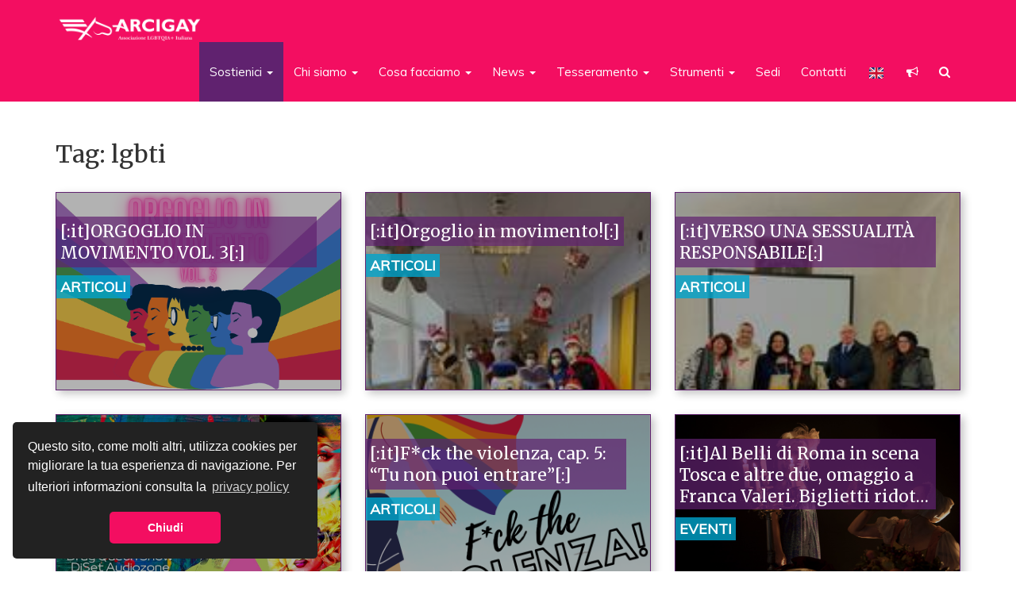

--- FILE ---
content_type: text/html; charset=UTF-8
request_url: https://www.arcigay.it/tag/lgbti/
body_size: 35896
content:
<!doctype html>  
<html lang="it-IT" xmlns:og="http://ogp.me/ns#" xmlns:fb="http://ogp.me/ns/fb#">
<head>
	
<!-- Google Tag Manager -->
<script>(function(w,d,s,l,i){w[l]=w[l]||[];w[l].push({'gtm.start':
new Date().getTime(),event:'gtm.js'});var f=d.getElementsByTagName(s)[0],
j=d.createElement(s),dl=l!='dataLayer'?'&l='+l:'';j.async=true;j.src=
'https://www.googletagmanager.com/gtm.js?id='+i+dl;f.parentNode.insertBefore(j,f);
})(window,document,'script','dataLayer','GTM-M6X536MH');</script>
<!-- End Google Tag Manager -->
	
	<!-- Matomo Tag Manager -->
<script>
  var _mtm = window._mtm = window._mtm || [];
  _mtm.push({'mtm.startTime': (new Date().getTime()), 'event': 'mtm.Start'});
  (function() {
    var d=document, g=d.createElement('script'), s=d.getElementsByTagName('script')[0];
    g.async=true; g.src='https://analytics.arcigay.it/js/container_Z45K3UDJ.js'; s.parentNode.insertBefore(g,s);
  })();
</script>
<!-- End Matomo Tag Manager -->

<!-- GOOGLE ADSENSE -->
<script async src="//pagead2.googlesyndication.com/pagead/js/adsbygoogle.js"></script>
<script>
  (adsbygoogle = window.adsbygoogle || []).push({
    google_ad_client: "ca-pub-8284856806155580",
    enable_page_level_ads: true
  });
</script>
<!-- GOOGLE ADSENSE -->


	<!-- Facebook Pixel Code -->
	<script>
	  !function(f,b,e,v,n,t,s)
	  {if(f.fbq)return;n=f.fbq=function(){n.callMethod?
	  n.callMethod.apply(n,arguments):n.queue.push(arguments)};
	  if(!f._fbq)f._fbq=n;n.push=n;n.loaded=!0;n.version='2.0';
	  n.queue=[];t=b.createElement(e);t.async=!0;
	  t.src=v;s=b.getElementsByTagName(e)[0];
	  s.parentNode.insertBefore(t,s)}(window, document,'script',
	  'https://connect.facebook.net/en_US/fbevents.js');
	  fbq('init', '747599862104762');
	  fbq('track', 'PageView');
	</script>
	<noscript><img height="1" width="1" style="display:none"
	  src="https://www.facebook.com/tr?id=747599862104762&ev=PageView&noscript=1"
	/></noscript>
	<!-- End Facebook Pixel Code -->
	
	<!-- Matomo -->
<script>
  var _paq = window._paq = window._paq || [];
  /* tracker methods like "setCustomDimension" should be called before "trackPageView" */
  _paq.push(['trackPageView']);
  _paq.push(['enableLinkTracking']);
  (function() {
    var u="//analytics.arcigay.it/";
    _paq.push(['setTrackerUrl', u+'matomo.php']);
    _paq.push(['setSiteId', '1']);
    var d=document, g=d.createElement('script'), s=d.getElementsByTagName('script')[0];
    g.async=true; g.src=u+'matomo.js'; s.parentNode.insertBefore(g,s);
  })();
</script>
<!-- End Matomo Code -->




	<meta charset="UTF-8">
	<meta name="viewport" content="width=device-width, initial-scale=1, minimum-scale=1, maximum-scale=1">
	<link rel="pingback" href="https://www.arcigay.it/xmlrpc.php">

	<meta property="fb:pages" content="160132570689280" />
	<meta name="wot-verification" content="4facaa4c783fb0f79431"/>


	<link rel="stylesheet" href="https://www.arcigay.it/wp-content/themes/arcigay/css/bootstrap.min.css">
	<link rel="stylesheet" href="https://www.arcigay.it/wp-content/themes/arcigay/css/swiper.min.css">
	<link rel="stylesheet" href="https://cdn.jsdelivr.net/jquery.sidr/2.2.1/stylesheets/jquery.sidr.light.min.css">
	<link href="https://ianlunn.github.io/Hover/css/hover.css" rel="stylesheet" media="all">
	<link href="https://cdn.jsdelivr.net/fontawesome/4.7/css/font-awesome.min.css" rel="stylesheet">
	<link href="https://cdnjs.cloudflare.com/ajax/libs/select2/4.0.3/css/select2.min.css" rel="stylesheet" />
	<style id="" media="all">/* cyrillic-ext */
@font-face {
  font-family: 'Merriweather';
  font-style: italic;
  font-weight: 700;
  font-stretch: 100%;
  font-display: swap;
  src: url(/fonts.gstatic.com/s/merriweather/v33/u-4B0qyriQwlOrhSvowK_l5-eTxCVx0ZbwLvKH2Gk9hLmp0v5yA-xXPqCzLvPee1XYk_XSf-FmQlV236AvH4ZL_Ean2DTA.woff2) format('woff2');
  unicode-range: U+0460-052F, U+1C80-1C8A, U+20B4, U+2DE0-2DFF, U+A640-A69F, U+FE2E-FE2F;
}
/* cyrillic */
@font-face {
  font-family: 'Merriweather';
  font-style: italic;
  font-weight: 700;
  font-stretch: 100%;
  font-display: swap;
  src: url(/fonts.gstatic.com/s/merriweather/v33/u-4B0qyriQwlOrhSvowK_l5-eTxCVx0ZbwLvKH2Gk9hLmp0v5yA-xXPqCzLvPee1XYk_XSf-FmQlV23zAvH4ZL_Ean2DTA.woff2) format('woff2');
  unicode-range: U+0301, U+0400-045F, U+0490-0491, U+04B0-04B1, U+2116;
}
/* vietnamese */
@font-face {
  font-family: 'Merriweather';
  font-style: italic;
  font-weight: 700;
  font-stretch: 100%;
  font-display: swap;
  src: url(/fonts.gstatic.com/s/merriweather/v33/u-4B0qyriQwlOrhSvowK_l5-eTxCVx0ZbwLvKH2Gk9hLmp0v5yA-xXPqCzLvPee1XYk_XSf-FmQlV234AvH4ZL_Ean2DTA.woff2) format('woff2');
  unicode-range: U+0102-0103, U+0110-0111, U+0128-0129, U+0168-0169, U+01A0-01A1, U+01AF-01B0, U+0300-0301, U+0303-0304, U+0308-0309, U+0323, U+0329, U+1EA0-1EF9, U+20AB;
}
/* latin-ext */
@font-face {
  font-family: 'Merriweather';
  font-style: italic;
  font-weight: 700;
  font-stretch: 100%;
  font-display: swap;
  src: url(/fonts.gstatic.com/s/merriweather/v33/u-4B0qyriQwlOrhSvowK_l5-eTxCVx0ZbwLvKH2Gk9hLmp0v5yA-xXPqCzLvPee1XYk_XSf-FmQlV235AvH4ZL_Ean2DTA.woff2) format('woff2');
  unicode-range: U+0100-02BA, U+02BD-02C5, U+02C7-02CC, U+02CE-02D7, U+02DD-02FF, U+0304, U+0308, U+0329, U+1D00-1DBF, U+1E00-1E9F, U+1EF2-1EFF, U+2020, U+20A0-20AB, U+20AD-20C0, U+2113, U+2C60-2C7F, U+A720-A7FF;
}
/* latin */
@font-face {
  font-family: 'Merriweather';
  font-style: italic;
  font-weight: 700;
  font-stretch: 100%;
  font-display: swap;
  src: url(/fonts.gstatic.com/s/merriweather/v33/u-4B0qyriQwlOrhSvowK_l5-eTxCVx0ZbwLvKH2Gk9hLmp0v5yA-xXPqCzLvPee1XYk_XSf-FmQlV233AvH4ZL_Ean0.woff2) format('woff2');
  unicode-range: U+0000-00FF, U+0131, U+0152-0153, U+02BB-02BC, U+02C6, U+02DA, U+02DC, U+0304, U+0308, U+0329, U+2000-206F, U+20AC, U+2122, U+2191, U+2193, U+2212, U+2215, U+FEFF, U+FFFD;
}
/* cyrillic-ext */
@font-face {
  font-family: 'Merriweather';
  font-style: normal;
  font-weight: 400;
  font-stretch: 100%;
  font-display: swap;
  src: url(/fonts.gstatic.com/s/merriweather/v33/u-4e0qyriQwlOrhSvowK_l5UcA6zuSYEqOzpPe3HOZJ5eX1WtLaQwmYiSeqnJ-mXq1Gi3iE.woff2) format('woff2');
  unicode-range: U+0460-052F, U+1C80-1C8A, U+20B4, U+2DE0-2DFF, U+A640-A69F, U+FE2E-FE2F;
}
/* cyrillic */
@font-face {
  font-family: 'Merriweather';
  font-style: normal;
  font-weight: 400;
  font-stretch: 100%;
  font-display: swap;
  src: url(/fonts.gstatic.com/s/merriweather/v33/u-4e0qyriQwlOrhSvowK_l5UcA6zuSYEqOzpPe3HOZJ5eX1WtLaQwmYiSequJ-mXq1Gi3iE.woff2) format('woff2');
  unicode-range: U+0301, U+0400-045F, U+0490-0491, U+04B0-04B1, U+2116;
}
/* vietnamese */
@font-face {
  font-family: 'Merriweather';
  font-style: normal;
  font-weight: 400;
  font-stretch: 100%;
  font-display: swap;
  src: url(/fonts.gstatic.com/s/merriweather/v33/u-4e0qyriQwlOrhSvowK_l5UcA6zuSYEqOzpPe3HOZJ5eX1WtLaQwmYiSeqlJ-mXq1Gi3iE.woff2) format('woff2');
  unicode-range: U+0102-0103, U+0110-0111, U+0128-0129, U+0168-0169, U+01A0-01A1, U+01AF-01B0, U+0300-0301, U+0303-0304, U+0308-0309, U+0323, U+0329, U+1EA0-1EF9, U+20AB;
}
/* latin-ext */
@font-face {
  font-family: 'Merriweather';
  font-style: normal;
  font-weight: 400;
  font-stretch: 100%;
  font-display: swap;
  src: url(/fonts.gstatic.com/s/merriweather/v33/u-4e0qyriQwlOrhSvowK_l5UcA6zuSYEqOzpPe3HOZJ5eX1WtLaQwmYiSeqkJ-mXq1Gi3iE.woff2) format('woff2');
  unicode-range: U+0100-02BA, U+02BD-02C5, U+02C7-02CC, U+02CE-02D7, U+02DD-02FF, U+0304, U+0308, U+0329, U+1D00-1DBF, U+1E00-1E9F, U+1EF2-1EFF, U+2020, U+20A0-20AB, U+20AD-20C0, U+2113, U+2C60-2C7F, U+A720-A7FF;
}
/* latin */
@font-face {
  font-family: 'Merriweather';
  font-style: normal;
  font-weight: 400;
  font-stretch: 100%;
  font-display: swap;
  src: url(/fonts.gstatic.com/s/merriweather/v33/u-4e0qyriQwlOrhSvowK_l5UcA6zuSYEqOzpPe3HOZJ5eX1WtLaQwmYiSeqqJ-mXq1Gi.woff2) format('woff2');
  unicode-range: U+0000-00FF, U+0131, U+0152-0153, U+02BB-02BC, U+02C6, U+02DA, U+02DC, U+0304, U+0308, U+0329, U+2000-206F, U+20AC, U+2122, U+2191, U+2193, U+2212, U+2215, U+FEFF, U+FFFD;
}
/* cyrillic-ext */
@font-face {
  font-family: 'Merriweather';
  font-style: normal;
  font-weight: 700;
  font-stretch: 100%;
  font-display: swap;
  src: url(/fonts.gstatic.com/s/merriweather/v33/u-4e0qyriQwlOrhSvowK_l5UcA6zuSYEqOzpPe3HOZJ5eX1WtLaQwmYiSeqnJ-mXq1Gi3iE.woff2) format('woff2');
  unicode-range: U+0460-052F, U+1C80-1C8A, U+20B4, U+2DE0-2DFF, U+A640-A69F, U+FE2E-FE2F;
}
/* cyrillic */
@font-face {
  font-family: 'Merriweather';
  font-style: normal;
  font-weight: 700;
  font-stretch: 100%;
  font-display: swap;
  src: url(/fonts.gstatic.com/s/merriweather/v33/u-4e0qyriQwlOrhSvowK_l5UcA6zuSYEqOzpPe3HOZJ5eX1WtLaQwmYiSequJ-mXq1Gi3iE.woff2) format('woff2');
  unicode-range: U+0301, U+0400-045F, U+0490-0491, U+04B0-04B1, U+2116;
}
/* vietnamese */
@font-face {
  font-family: 'Merriweather';
  font-style: normal;
  font-weight: 700;
  font-stretch: 100%;
  font-display: swap;
  src: url(/fonts.gstatic.com/s/merriweather/v33/u-4e0qyriQwlOrhSvowK_l5UcA6zuSYEqOzpPe3HOZJ5eX1WtLaQwmYiSeqlJ-mXq1Gi3iE.woff2) format('woff2');
  unicode-range: U+0102-0103, U+0110-0111, U+0128-0129, U+0168-0169, U+01A0-01A1, U+01AF-01B0, U+0300-0301, U+0303-0304, U+0308-0309, U+0323, U+0329, U+1EA0-1EF9, U+20AB;
}
/* latin-ext */
@font-face {
  font-family: 'Merriweather';
  font-style: normal;
  font-weight: 700;
  font-stretch: 100%;
  font-display: swap;
  src: url(/fonts.gstatic.com/s/merriweather/v33/u-4e0qyriQwlOrhSvowK_l5UcA6zuSYEqOzpPe3HOZJ5eX1WtLaQwmYiSeqkJ-mXq1Gi3iE.woff2) format('woff2');
  unicode-range: U+0100-02BA, U+02BD-02C5, U+02C7-02CC, U+02CE-02D7, U+02DD-02FF, U+0304, U+0308, U+0329, U+1D00-1DBF, U+1E00-1E9F, U+1EF2-1EFF, U+2020, U+20A0-20AB, U+20AD-20C0, U+2113, U+2C60-2C7F, U+A720-A7FF;
}
/* latin */
@font-face {
  font-family: 'Merriweather';
  font-style: normal;
  font-weight: 700;
  font-stretch: 100%;
  font-display: swap;
  src: url(/fonts.gstatic.com/s/merriweather/v33/u-4e0qyriQwlOrhSvowK_l5UcA6zuSYEqOzpPe3HOZJ5eX1WtLaQwmYiSeqqJ-mXq1Gi.woff2) format('woff2');
  unicode-range: U+0000-00FF, U+0131, U+0152-0153, U+02BB-02BC, U+02C6, U+02DA, U+02DC, U+0304, U+0308, U+0329, U+2000-206F, U+20AC, U+2122, U+2191, U+2193, U+2212, U+2215, U+FEFF, U+FFFD;
}
/* vietnamese */
@font-face {
  font-family: 'Muli';
  font-style: italic;
  font-weight: 400;
  font-display: swap;
  src: url(/fonts.gstatic.com/s/muli/v34/7Aujp_0qiz-afTfcIyoiGtm2P0wG05Fz4eWVw1qHrzJoA8xQ.woff2) format('woff2');
  unicode-range: U+0102-0103, U+0110-0111, U+0128-0129, U+0168-0169, U+01A0-01A1, U+01AF-01B0, U+0300-0301, U+0303-0304, U+0308-0309, U+0323, U+0329, U+1EA0-1EF9, U+20AB;
}
/* latin-ext */
@font-face {
  font-family: 'Muli';
  font-style: italic;
  font-weight: 400;
  font-display: swap;
  src: url(/fonts.gstatic.com/s/muli/v34/7Aujp_0qiz-afTfcIyoiGtm2P0wG05Fz4eSVw1qHrzJoA8xQ.woff2) format('woff2');
  unicode-range: U+0100-02BA, U+02BD-02C5, U+02C7-02CC, U+02CE-02D7, U+02DD-02FF, U+0304, U+0308, U+0329, U+1D00-1DBF, U+1E00-1E9F, U+1EF2-1EFF, U+2020, U+20A0-20AB, U+20AD-20C0, U+2113, U+2C60-2C7F, U+A720-A7FF;
}
/* latin */
@font-face {
  font-family: 'Muli';
  font-style: italic;
  font-weight: 400;
  font-display: swap;
  src: url(/fonts.gstatic.com/s/muli/v34/7Aujp_0qiz-afTfcIyoiGtm2P0wG05Fz4eqVw1qHrzJoAw.woff2) format('woff2');
  unicode-range: U+0000-00FF, U+0131, U+0152-0153, U+02BB-02BC, U+02C6, U+02DA, U+02DC, U+0304, U+0308, U+0329, U+2000-206F, U+20AC, U+2122, U+2191, U+2193, U+2212, U+2215, U+FEFF, U+FFFD;
}
/* vietnamese */
@font-face {
  font-family: 'Muli';
  font-style: normal;
  font-weight: 400;
  font-display: swap;
  src: url(/fonts.gstatic.com/s/muli/v34/7Aulp_0qiz-aVz7u3PJLcUMYOFnOkEk40eifwniDtzNAAw.woff2) format('woff2');
  unicode-range: U+0102-0103, U+0110-0111, U+0128-0129, U+0168-0169, U+01A0-01A1, U+01AF-01B0, U+0300-0301, U+0303-0304, U+0308-0309, U+0323, U+0329, U+1EA0-1EF9, U+20AB;
}
/* latin-ext */
@font-face {
  font-family: 'Muli';
  font-style: normal;
  font-weight: 400;
  font-display: swap;
  src: url(/fonts.gstatic.com/s/muli/v34/7Aulp_0qiz-aVz7u3PJLcUMYOFnOkEk50eifwniDtzNAAw.woff2) format('woff2');
  unicode-range: U+0100-02BA, U+02BD-02C5, U+02C7-02CC, U+02CE-02D7, U+02DD-02FF, U+0304, U+0308, U+0329, U+1D00-1DBF, U+1E00-1E9F, U+1EF2-1EFF, U+2020, U+20A0-20AB, U+20AD-20C0, U+2113, U+2C60-2C7F, U+A720-A7FF;
}
/* latin */
@font-face {
  font-family: 'Muli';
  font-style: normal;
  font-weight: 400;
  font-display: swap;
  src: url(/fonts.gstatic.com/s/muli/v34/7Aulp_0qiz-aVz7u3PJLcUMYOFnOkEk30eifwniDtzM.woff2) format('woff2');
  unicode-range: U+0000-00FF, U+0131, U+0152-0153, U+02BB-02BC, U+02C6, U+02DA, U+02DC, U+0304, U+0308, U+0329, U+2000-206F, U+20AC, U+2122, U+2191, U+2193, U+2212, U+2215, U+FEFF, U+FFFD;
}
</style>

	<script src="https://code.jquery.com/jquery-1.12.3.min.js"></script>	
	<script src="https://maxcdn.bootstrapcdn.com/bootstrap/3.3.6/js/bootstrap.min.js"></script>
	<script>
	$(document).ready(function(){
	    $('[data-toggle="tooltip"]').tooltip();  
	});
	</script>
	<script src="https://cdn.jsdelivr.net/jquery.sidr/2.2.1/jquery.sidr.min.js"></script>
	<script src="https://cdnjs.cloudflare.com/ajax/libs/select2/4.0.3/js/select2.min.js"></script>
	

	<title>lgbti &#8211; Arcigay</title>
<meta name='robots' content='max-image-preview:large' />
<!-- Google tag (gtag.js) consent mode dataLayer added by Site Kit -->
<script type="text/javascript" id="google_gtagjs-js-consent-mode-data-layer">
/* <![CDATA[ */
window.dataLayer = window.dataLayer || [];function gtag(){dataLayer.push(arguments);}
gtag('consent', 'default', {"ad_personalization":"denied","ad_storage":"denied","ad_user_data":"denied","analytics_storage":"denied","functionality_storage":"denied","security_storage":"denied","personalization_storage":"denied","region":["AT","BE","BG","CH","CY","CZ","DE","DK","EE","ES","FI","FR","GB","GR","HR","HU","IE","IS","IT","LI","LT","LU","LV","MT","NL","NO","PL","PT","RO","SE","SI","SK"],"wait_for_update":500});
window._googlesitekitConsentCategoryMap = {"statistics":["analytics_storage"],"marketing":["ad_storage","ad_user_data","ad_personalization"],"functional":["functionality_storage","security_storage"],"preferences":["personalization_storage"]};
window._googlesitekitConsents = {"ad_personalization":"denied","ad_storage":"denied","ad_user_data":"denied","analytics_storage":"denied","functionality_storage":"denied","security_storage":"denied","personalization_storage":"denied","region":["AT","BE","BG","CH","CY","CZ","DE","DK","EE","ES","FI","FR","GB","GR","HR","HU","IE","IS","IT","LI","LT","LU","LV","MT","NL","NO","PL","PT","RO","SE","SI","SK"],"wait_for_update":500};
/* ]]> */
</script>
<!-- End Google tag (gtag.js) consent mode dataLayer added by Site Kit -->
<script type='application/javascript'  id='pys-version-script'>console.log('PixelYourSite Free version 11.1.5.2');</script>
<link rel='dns-prefetch' href='//js.stripe.com' />
<link rel='dns-prefetch' href='//www.googletagmanager.com' />
<link rel="alternate" type="application/rss+xml" title="Arcigay &raquo; Feed" href="https://www.arcigay.it/feed/" />
<link rel="alternate" type="application/rss+xml" title="Arcigay &raquo; Feed dei commenti" href="https://www.arcigay.it/comments/feed/" />
<link rel="alternate" type="text/calendar" title="Arcigay &raquo; iCal Feed" href="https://www.arcigay.it/eventi/?ical=1" />
<link rel="alternate" type="application/rss+xml" title="Arcigay &raquo; lgbti Feed del tag" href="https://www.arcigay.it/tag/lgbti/feed/" />
<style id='wp-img-auto-sizes-contain-inline-css' type='text/css'>
img:is([sizes=auto i],[sizes^="auto," i]){contain-intrinsic-size:3000px 1500px}
/*# sourceURL=wp-img-auto-sizes-contain-inline-css */
</style>
<link rel='stylesheet' id='wpra-lightbox-css' href='https://www.arcigay.it/wp-content/plugins/wp-rss-aggregator/core/css/jquery-colorbox.css?ver=1.4.33' type='text/css' media='all' />
<style id='wp-emoji-styles-inline-css' type='text/css'>

	img.wp-smiley, img.emoji {
		display: inline !important;
		border: none !important;
		box-shadow: none !important;
		height: 1em !important;
		width: 1em !important;
		margin: 0 0.07em !important;
		vertical-align: -0.1em !important;
		background: none !important;
		padding: 0 !important;
	}
/*# sourceURL=wp-emoji-styles-inline-css */
</style>
<link rel='stylesheet' id='wp-block-library-css' href='https://www.arcigay.it/wp-includes/css/dist/block-library/style.min.css?ver=6.9' type='text/css' media='all' />
<style id='global-styles-inline-css' type='text/css'>
:root{--wp--preset--aspect-ratio--square: 1;--wp--preset--aspect-ratio--4-3: 4/3;--wp--preset--aspect-ratio--3-4: 3/4;--wp--preset--aspect-ratio--3-2: 3/2;--wp--preset--aspect-ratio--2-3: 2/3;--wp--preset--aspect-ratio--16-9: 16/9;--wp--preset--aspect-ratio--9-16: 9/16;--wp--preset--color--black: #000000;--wp--preset--color--cyan-bluish-gray: #abb8c3;--wp--preset--color--white: #ffffff;--wp--preset--color--pale-pink: #f78da7;--wp--preset--color--vivid-red: #cf2e2e;--wp--preset--color--luminous-vivid-orange: #ff6900;--wp--preset--color--luminous-vivid-amber: #fcb900;--wp--preset--color--light-green-cyan: #7bdcb5;--wp--preset--color--vivid-green-cyan: #00d084;--wp--preset--color--pale-cyan-blue: #8ed1fc;--wp--preset--color--vivid-cyan-blue: #0693e3;--wp--preset--color--vivid-purple: #9b51e0;--wp--preset--gradient--vivid-cyan-blue-to-vivid-purple: linear-gradient(135deg,rgb(6,147,227) 0%,rgb(155,81,224) 100%);--wp--preset--gradient--light-green-cyan-to-vivid-green-cyan: linear-gradient(135deg,rgb(122,220,180) 0%,rgb(0,208,130) 100%);--wp--preset--gradient--luminous-vivid-amber-to-luminous-vivid-orange: linear-gradient(135deg,rgb(252,185,0) 0%,rgb(255,105,0) 100%);--wp--preset--gradient--luminous-vivid-orange-to-vivid-red: linear-gradient(135deg,rgb(255,105,0) 0%,rgb(207,46,46) 100%);--wp--preset--gradient--very-light-gray-to-cyan-bluish-gray: linear-gradient(135deg,rgb(238,238,238) 0%,rgb(169,184,195) 100%);--wp--preset--gradient--cool-to-warm-spectrum: linear-gradient(135deg,rgb(74,234,220) 0%,rgb(151,120,209) 20%,rgb(207,42,186) 40%,rgb(238,44,130) 60%,rgb(251,105,98) 80%,rgb(254,248,76) 100%);--wp--preset--gradient--blush-light-purple: linear-gradient(135deg,rgb(255,206,236) 0%,rgb(152,150,240) 100%);--wp--preset--gradient--blush-bordeaux: linear-gradient(135deg,rgb(254,205,165) 0%,rgb(254,45,45) 50%,rgb(107,0,62) 100%);--wp--preset--gradient--luminous-dusk: linear-gradient(135deg,rgb(255,203,112) 0%,rgb(199,81,192) 50%,rgb(65,88,208) 100%);--wp--preset--gradient--pale-ocean: linear-gradient(135deg,rgb(255,245,203) 0%,rgb(182,227,212) 50%,rgb(51,167,181) 100%);--wp--preset--gradient--electric-grass: linear-gradient(135deg,rgb(202,248,128) 0%,rgb(113,206,126) 100%);--wp--preset--gradient--midnight: linear-gradient(135deg,rgb(2,3,129) 0%,rgb(40,116,252) 100%);--wp--preset--font-size--small: 13px;--wp--preset--font-size--medium: 20px;--wp--preset--font-size--large: 36px;--wp--preset--font-size--x-large: 42px;--wp--preset--spacing--20: 0.44rem;--wp--preset--spacing--30: 0.67rem;--wp--preset--spacing--40: 1rem;--wp--preset--spacing--50: 1.5rem;--wp--preset--spacing--60: 2.25rem;--wp--preset--spacing--70: 3.38rem;--wp--preset--spacing--80: 5.06rem;--wp--preset--shadow--natural: 6px 6px 9px rgba(0, 0, 0, 0.2);--wp--preset--shadow--deep: 12px 12px 50px rgba(0, 0, 0, 0.4);--wp--preset--shadow--sharp: 6px 6px 0px rgba(0, 0, 0, 0.2);--wp--preset--shadow--outlined: 6px 6px 0px -3px rgb(255, 255, 255), 6px 6px rgb(0, 0, 0);--wp--preset--shadow--crisp: 6px 6px 0px rgb(0, 0, 0);}:where(.is-layout-flex){gap: 0.5em;}:where(.is-layout-grid){gap: 0.5em;}body .is-layout-flex{display: flex;}.is-layout-flex{flex-wrap: wrap;align-items: center;}.is-layout-flex > :is(*, div){margin: 0;}body .is-layout-grid{display: grid;}.is-layout-grid > :is(*, div){margin: 0;}:where(.wp-block-columns.is-layout-flex){gap: 2em;}:where(.wp-block-columns.is-layout-grid){gap: 2em;}:where(.wp-block-post-template.is-layout-flex){gap: 1.25em;}:where(.wp-block-post-template.is-layout-grid){gap: 1.25em;}.has-black-color{color: var(--wp--preset--color--black) !important;}.has-cyan-bluish-gray-color{color: var(--wp--preset--color--cyan-bluish-gray) !important;}.has-white-color{color: var(--wp--preset--color--white) !important;}.has-pale-pink-color{color: var(--wp--preset--color--pale-pink) !important;}.has-vivid-red-color{color: var(--wp--preset--color--vivid-red) !important;}.has-luminous-vivid-orange-color{color: var(--wp--preset--color--luminous-vivid-orange) !important;}.has-luminous-vivid-amber-color{color: var(--wp--preset--color--luminous-vivid-amber) !important;}.has-light-green-cyan-color{color: var(--wp--preset--color--light-green-cyan) !important;}.has-vivid-green-cyan-color{color: var(--wp--preset--color--vivid-green-cyan) !important;}.has-pale-cyan-blue-color{color: var(--wp--preset--color--pale-cyan-blue) !important;}.has-vivid-cyan-blue-color{color: var(--wp--preset--color--vivid-cyan-blue) !important;}.has-vivid-purple-color{color: var(--wp--preset--color--vivid-purple) !important;}.has-black-background-color{background-color: var(--wp--preset--color--black) !important;}.has-cyan-bluish-gray-background-color{background-color: var(--wp--preset--color--cyan-bluish-gray) !important;}.has-white-background-color{background-color: var(--wp--preset--color--white) !important;}.has-pale-pink-background-color{background-color: var(--wp--preset--color--pale-pink) !important;}.has-vivid-red-background-color{background-color: var(--wp--preset--color--vivid-red) !important;}.has-luminous-vivid-orange-background-color{background-color: var(--wp--preset--color--luminous-vivid-orange) !important;}.has-luminous-vivid-amber-background-color{background-color: var(--wp--preset--color--luminous-vivid-amber) !important;}.has-light-green-cyan-background-color{background-color: var(--wp--preset--color--light-green-cyan) !important;}.has-vivid-green-cyan-background-color{background-color: var(--wp--preset--color--vivid-green-cyan) !important;}.has-pale-cyan-blue-background-color{background-color: var(--wp--preset--color--pale-cyan-blue) !important;}.has-vivid-cyan-blue-background-color{background-color: var(--wp--preset--color--vivid-cyan-blue) !important;}.has-vivid-purple-background-color{background-color: var(--wp--preset--color--vivid-purple) !important;}.has-black-border-color{border-color: var(--wp--preset--color--black) !important;}.has-cyan-bluish-gray-border-color{border-color: var(--wp--preset--color--cyan-bluish-gray) !important;}.has-white-border-color{border-color: var(--wp--preset--color--white) !important;}.has-pale-pink-border-color{border-color: var(--wp--preset--color--pale-pink) !important;}.has-vivid-red-border-color{border-color: var(--wp--preset--color--vivid-red) !important;}.has-luminous-vivid-orange-border-color{border-color: var(--wp--preset--color--luminous-vivid-orange) !important;}.has-luminous-vivid-amber-border-color{border-color: var(--wp--preset--color--luminous-vivid-amber) !important;}.has-light-green-cyan-border-color{border-color: var(--wp--preset--color--light-green-cyan) !important;}.has-vivid-green-cyan-border-color{border-color: var(--wp--preset--color--vivid-green-cyan) !important;}.has-pale-cyan-blue-border-color{border-color: var(--wp--preset--color--pale-cyan-blue) !important;}.has-vivid-cyan-blue-border-color{border-color: var(--wp--preset--color--vivid-cyan-blue) !important;}.has-vivid-purple-border-color{border-color: var(--wp--preset--color--vivid-purple) !important;}.has-vivid-cyan-blue-to-vivid-purple-gradient-background{background: var(--wp--preset--gradient--vivid-cyan-blue-to-vivid-purple) !important;}.has-light-green-cyan-to-vivid-green-cyan-gradient-background{background: var(--wp--preset--gradient--light-green-cyan-to-vivid-green-cyan) !important;}.has-luminous-vivid-amber-to-luminous-vivid-orange-gradient-background{background: var(--wp--preset--gradient--luminous-vivid-amber-to-luminous-vivid-orange) !important;}.has-luminous-vivid-orange-to-vivid-red-gradient-background{background: var(--wp--preset--gradient--luminous-vivid-orange-to-vivid-red) !important;}.has-very-light-gray-to-cyan-bluish-gray-gradient-background{background: var(--wp--preset--gradient--very-light-gray-to-cyan-bluish-gray) !important;}.has-cool-to-warm-spectrum-gradient-background{background: var(--wp--preset--gradient--cool-to-warm-spectrum) !important;}.has-blush-light-purple-gradient-background{background: var(--wp--preset--gradient--blush-light-purple) !important;}.has-blush-bordeaux-gradient-background{background: var(--wp--preset--gradient--blush-bordeaux) !important;}.has-luminous-dusk-gradient-background{background: var(--wp--preset--gradient--luminous-dusk) !important;}.has-pale-ocean-gradient-background{background: var(--wp--preset--gradient--pale-ocean) !important;}.has-electric-grass-gradient-background{background: var(--wp--preset--gradient--electric-grass) !important;}.has-midnight-gradient-background{background: var(--wp--preset--gradient--midnight) !important;}.has-small-font-size{font-size: var(--wp--preset--font-size--small) !important;}.has-medium-font-size{font-size: var(--wp--preset--font-size--medium) !important;}.has-large-font-size{font-size: var(--wp--preset--font-size--large) !important;}.has-x-large-font-size{font-size: var(--wp--preset--font-size--x-large) !important;}
/*# sourceURL=global-styles-inline-css */
</style>

<style id='classic-theme-styles-inline-css' type='text/css'>
/*! This file is auto-generated */
.wp-block-button__link{color:#fff;background-color:#32373c;border-radius:9999px;box-shadow:none;text-decoration:none;padding:calc(.667em + 2px) calc(1.333em + 2px);font-size:1.125em}.wp-block-file__button{background:#32373c;color:#fff;text-decoration:none}
/*# sourceURL=/wp-includes/css/classic-themes.min.css */
</style>
<link rel='stylesheet' id='fvp-frontend-css' href='https://www.arcigay.it/wp-content/plugins/featured-video-plus/styles/frontend.css?ver=2.3.3' type='text/css' media='all' />
<link rel='stylesheet' id='charitable-styles-css' href='https://www.arcigay.it/wp-content/plugins/charitable/assets/css/charitable.min.css?ver=1.8.9.1' type='text/css' media='all' />
<link rel='stylesheet' id='dashicons-css' href='https://www.arcigay.it/wp-includes/css/dashicons.min.css?ver=6.9' type='text/css' media='all' />
<link rel='stylesheet' id='wpbs-style-css' href='https://www.arcigay.it/wp-content/themes/arcigay/style.css?v=1768803782' type='text/css' media='all' />
<link rel='stylesheet' id='trp-language-switcher-v2-css' href='https://www.arcigay.it/wp-content/plugins/translatepress-multilingual/assets/css/trp-language-switcher-v2.css?ver=3.0.7' type='text/css' media='all' />
<script type="text/javascript" id="jquery-core-js-extra">
/* <![CDATA[ */
var pysFacebookRest = {"restApiUrl":"https://www.arcigay.it/wp-json/pys-facebook/v1/event","debug":""};
//# sourceURL=jquery-core-js-extra
/* ]]> */
</script>
<script type="text/javascript" src="https://www.arcigay.it/wp-includes/js/jquery/jquery.min.js?ver=3.7.1" id="jquery-core-js"></script>
<script type="text/javascript" src="https://www.arcigay.it/wp-includes/js/jquery/jquery-migrate.min.js?ver=3.4.1" id="jquery-migrate-js"></script>
<script type="text/javascript" src="https://www.arcigay.it/wp-content/plugins/charitable/assets/js/libraries/js-cookie.min.js?ver=2.1.4" id="js-cookie-js"></script>
<script type="text/javascript" id="charitable-sessions-js-extra">
/* <![CDATA[ */
var CHARITABLE_SESSION = {"ajaxurl":"https://www.arcigay.it/wp-admin/admin-ajax.php","id":"","cookie_name":"charitable_session","expiration":"86400","expiration_variant":"82800","secure":"","cookie_path":"/","cookie_domain":"","generated_id":"78d64d1befe505483309ee2a5e17c564","disable_cookie":""};
//# sourceURL=charitable-sessions-js-extra
/* ]]> */
</script>
<script type="text/javascript" src="https://www.arcigay.it/wp-content/plugins/charitable/assets/js/charitable-session.min.js?ver=1.8.9.1" id="charitable-sessions-js"></script>
<script type="text/javascript" src="https://www.arcigay.it/wp-content/plugins/featured-video-plus/js/jquery.fitvids.min.js?ver=master-2015-08" id="jquery.fitvids-js"></script>
<script type="text/javascript" id="fvp-frontend-js-extra">
/* <![CDATA[ */
var fvpdata = {"ajaxurl":"https://www.arcigay.it/wp-admin/admin-ajax.php","nonce":"77da579963","fitvids":"1","dynamic":"","overlay":"","opacity":"0.75","color":"b","width":"640"};
//# sourceURL=fvp-frontend-js-extra
/* ]]> */
</script>
<script type="text/javascript" src="https://www.arcigay.it/wp-content/plugins/featured-video-plus/js/frontend.min.js?ver=2.3.3" id="fvp-frontend-js"></script>
<script type="text/javascript" src="https://www.arcigay.it/wp-content/plugins/translatepress-multilingual/assets/js/trp-frontend-language-switcher.js?ver=3.0.7" id="trp-language-switcher-js-v2-js"></script>
<script type="text/javascript" src="https://www.arcigay.it/wp-content/plugins/pixelyoursite/dist/scripts/jquery.bind-first-0.2.3.min.js?ver=0.2.3" id="jquery-bind-first-js"></script>
<script type="text/javascript" src="https://www.arcigay.it/wp-content/plugins/pixelyoursite/dist/scripts/js.cookie-2.1.3.min.js?ver=2.1.3" id="js-cookie-pys-js"></script>
<script type="text/javascript" src="https://www.arcigay.it/wp-content/plugins/pixelyoursite/dist/scripts/tld.min.js?ver=2.3.1" id="js-tld-js"></script>
<script type="text/javascript" id="pys-js-extra">
/* <![CDATA[ */
var pysOptions = {"staticEvents":{"facebook":{"init_event":[{"delay":0,"type":"static","ajaxFire":false,"name":"PageView","pixelIds":["747599862104762"],"eventID":"6b5fbefc-bc56-44c3-ae5b-678059ed50aa","params":{"page_title":"lgbti","post_type":"tag","post_id":892,"plugin":"PixelYourSite","user_role":"guest","event_url":"www.arcigay.it/tag/lgbti/"},"e_id":"init_event","ids":[],"hasTimeWindow":false,"timeWindow":0,"woo_order":"","edd_order":""}]}},"dynamicEvents":{"automatic_event_form":{"facebook":{"delay":0,"type":"dyn","name":"Form","pixelIds":["747599862104762"],"eventID":"c9910d2c-da6a-422d-b6b3-c3db771f27bb","params":{"page_title":"lgbti","post_type":"tag","post_id":892,"plugin":"PixelYourSite","user_role":"guest","event_url":"www.arcigay.it/tag/lgbti/"},"e_id":"automatic_event_form","ids":[],"hasTimeWindow":false,"timeWindow":0,"woo_order":"","edd_order":""}},"automatic_event_time_on_page":{"facebook":{"delay":0,"type":"dyn","name":"TimeOnPage","time_on_page":0,"pixelIds":["747599862104762"],"eventID":"0c1ad9d8-ffd1-41f0-a211-f37e7f0b8026","params":{"page_title":"lgbti","post_type":"tag","post_id":892,"plugin":"PixelYourSite","user_role":"guest","event_url":"www.arcigay.it/tag/lgbti/"},"e_id":"automatic_event_time_on_page","ids":[],"hasTimeWindow":false,"timeWindow":0,"woo_order":"","edd_order":""}}},"triggerEvents":[],"triggerEventTypes":[],"facebook":{"pixelIds":["747599862104762"],"advancedMatching":{"external_id":"feefcaafcfbfabddb"},"advancedMatchingEnabled":true,"removeMetadata":false,"wooVariableAsSimple":false,"serverApiEnabled":true,"wooCRSendFromServer":false,"send_external_id":null,"enabled_medical":false,"do_not_track_medical_param":["event_url","post_title","page_title","landing_page","content_name","categories","category_name","tags"],"meta_ldu":false},"debug":"","siteUrl":"https://www.arcigay.it","ajaxUrl":"https://www.arcigay.it/wp-admin/admin-ajax.php","ajax_event":"4cdde2ce45","enable_remove_download_url_param":"1","cookie_duration":"7","last_visit_duration":"60","enable_success_send_form":"","ajaxForServerEvent":"1","ajaxForServerStaticEvent":"1","useSendBeacon":"1","send_external_id":"1","external_id_expire":"180","track_cookie_for_subdomains":"1","google_consent_mode":"1","gdpr":{"ajax_enabled":false,"all_disabled_by_api":false,"facebook_disabled_by_api":false,"analytics_disabled_by_api":false,"google_ads_disabled_by_api":false,"pinterest_disabled_by_api":false,"bing_disabled_by_api":false,"reddit_disabled_by_api":false,"externalID_disabled_by_api":false,"facebook_prior_consent_enabled":false,"analytics_prior_consent_enabled":true,"google_ads_prior_consent_enabled":null,"pinterest_prior_consent_enabled":true,"bing_prior_consent_enabled":true,"cookiebot_integration_enabled":false,"cookiebot_facebook_consent_category":"marketing","cookiebot_analytics_consent_category":"statistics","cookiebot_tiktok_consent_category":"marketing","cookiebot_google_ads_consent_category":"marketing","cookiebot_pinterest_consent_category":"marketing","cookiebot_bing_consent_category":"marketing","consent_magic_integration_enabled":false,"real_cookie_banner_integration_enabled":false,"cookie_notice_integration_enabled":false,"cookie_law_info_integration_enabled":false,"analytics_storage":{"enabled":true,"value":"granted","filter":false},"ad_storage":{"enabled":true,"value":"granted","filter":false},"ad_user_data":{"enabled":true,"value":"granted","filter":false},"ad_personalization":{"enabled":true,"value":"granted","filter":false}},"cookie":{"disabled_all_cookie":false,"disabled_start_session_cookie":false,"disabled_advanced_form_data_cookie":false,"disabled_landing_page_cookie":false,"disabled_first_visit_cookie":false,"disabled_trafficsource_cookie":false,"disabled_utmTerms_cookie":false,"disabled_utmId_cookie":false},"tracking_analytics":{"TrafficSource":"direct","TrafficLanding":"undefined","TrafficUtms":[],"TrafficUtmsId":[]},"GATags":{"ga_datalayer_type":"default","ga_datalayer_name":"dataLayerPYS"},"woo":{"enabled":false},"edd":{"enabled":false},"cache_bypass":"1768800182"};
//# sourceURL=pys-js-extra
/* ]]> */
</script>
<script type="text/javascript" src="https://www.arcigay.it/wp-content/plugins/pixelyoursite/dist/scripts/public.js?ver=11.1.5.2" id="pys-js"></script>

<!-- Snippet del tag Google (gtag.js) aggiunto da Site Kit -->
<!-- Snippet Google Analytics aggiunto da Site Kit -->
<script type="text/javascript" src="https://www.googletagmanager.com/gtag/js?id=G-XM9HWGE47W" id="google_gtagjs-js" async></script>
<script type="text/javascript" id="google_gtagjs-js-after">
/* <![CDATA[ */
window.dataLayer = window.dataLayer || [];function gtag(){dataLayer.push(arguments);}
gtag("set","linker",{"domains":["www.arcigay.it"]});
gtag("js", new Date());
gtag("set", "developer_id.dZTNiMT", true);
gtag("config", "G-XM9HWGE47W");
 window._googlesitekit = window._googlesitekit || {}; window._googlesitekit.throttledEvents = []; window._googlesitekit.gtagEvent = (name, data) => { var key = JSON.stringify( { name, data } ); if ( !! window._googlesitekit.throttledEvents[ key ] ) { return; } window._googlesitekit.throttledEvents[ key ] = true; setTimeout( () => { delete window._googlesitekit.throttledEvents[ key ]; }, 5 ); gtag( "event", name, { ...data, event_source: "site-kit" } ); }; 
//# sourceURL=google_gtagjs-js-after
/* ]]> */
</script>
<link rel="https://api.w.org/" href="https://www.arcigay.it/wp-json/" /><link rel="alternate" title="JSON" type="application/json" href="https://www.arcigay.it/wp-json/wp/v2/tags/892" /><link rel="EditURI" type="application/rsd+xml" title="RSD" href="https://www.arcigay.it/xmlrpc.php?rsd" />
<meta name="generator" content="WordPress 6.9" />
<meta name="generator" content="Site Kit by Google 1.170.0" /><script type="text/javascript">
						(function () {
							window.siqConfig = {
								engineKey: "ebcddbc008181e61a7705ef77865bb7f"
							};
							window.siqConfig.baseUrl = "//pub.searchiq.co/";
							window.siqConfig.preview = true;
							var script = document.createElement("SCRIPT");
							script.src = window.siqConfig.baseUrl + "js/container/siq-container-2.js?cb=" + (Math.floor(Math.random()*999999)) + "&engineKey=" + siqConfig.engineKey;
							script.id = "siq-container";
							document.getElementsByTagName("HEAD")[0].appendChild(script);
						})();
					</script><meta name="tec-api-version" content="v1"><meta name="tec-api-origin" content="https://www.arcigay.it"><link rel="alternate" href="https://www.arcigay.it/wp-json/tribe/events/v1/events/?tags=lgbti" /><link rel="alternate" hreflang="it-IT" href="https://www.arcigay.it/tag/lgbti/"/>
<link rel="alternate" hreflang="en-GB" href="https://www.arcigay.it/en/tag/lgbti/"/>
<link rel="alternate" hreflang="it" href="https://www.arcigay.it/tag/lgbti/"/>
<link rel="alternate" hreflang="en" href="https://www.arcigay.it/en/tag/lgbti/"/>
<style id="charitable-highlight-colour-styles">.campaign-raised .amount, .campaign-figures .amount,.donors-count, .time-left,.charitable-form-field a:not(.button),.charitable-form-fields .charitable-fieldset a:not(.button),.charitable-notice,.charitable-notice .errors a {color:#f89d35;}.campaign-progress-bar .bar,.donate-button,#charitable-donation-form .donation-amount.selected,#charitable-donation-amount-form .donation-amount.selected {background-color:#f89d35;}#charitable-donation-form .donation-amount.selected,#charitable-donation-amount-form .donation-amount.selected,.charitable-notice, .charitable-drag-drop-images li:hover a.remove-image,.supports-drag-drop .charitable-drag-drop-dropzone.drag-over {border-color:#f89d35;}</style>
<!-- Snippet Google Tag Manager aggiunto da Site Kit -->
<script type="text/javascript">
/* <![CDATA[ */

			( function( w, d, s, l, i ) {
				w[l] = w[l] || [];
				w[l].push( {'gtm.start': new Date().getTime(), event: 'gtm.js'} );
				var f = d.getElementsByTagName( s )[0],
					j = d.createElement( s ), dl = l != 'dataLayer' ? '&l=' + l : '';
				j.async = true;
				j.src = 'https://www.googletagmanager.com/gtm.js?id=' + i + dl;
				f.parentNode.insertBefore( j, f );
			} )( window, document, 'script', 'dataLayer', 'GTM-M6X536MH' );
			
/* ]]> */
</script>

<!-- Termina lo snippet Google Tag Manager aggiunto da Site Kit -->
<style type="text/css" media="screen">
            html { margin-top: 0px !important; }
            * html body { margin-top: 0px !important; }
            </style>
<!-- START - Open Graph and Twitter Card Tags 3.3.7 -->
 <!-- Facebook Open Graph -->
  <meta property="og:locale" content="it_IT"/>
  <meta property="og:title" content="lgbti"/>
  <meta property="og:type" content="article"/>
  <meta property="og:description" content="Associazione LGBTQIA+ italiana"/>
  <meta property="og:image" content="https://www.arcigay.it/wp-content/uploads/2023/04/logo23.png"/>
  <meta property="og:image:url" content="https://www.arcigay.it/wp-content/uploads/2023/04/logo23.png"/>
  <meta property="og:image:secure_url" content="https://www.arcigay.it/wp-content/uploads/2023/04/logo23.png"/>
  <meta property="og:image:width" content="1458"/>
  <meta property="og:image:height" content="1000"/>
  <meta property="fb:app_id" content="566919950714622"/>
 <!-- Google+ / Schema.org -->
 <!-- Twitter Cards -->
  <meta name="twitter:title" content="lgbti"/>
  <meta name="twitter:url" content="https://www.arcigay.it/tag/lgbti/"/>
  <meta name="twitter:description" content="Associazione LGBTQIA+ italiana"/>
  <meta name="twitter:image" content="https://www.arcigay.it/wp-content/uploads/2023/04/logo23.png"/>
  <meta name="twitter:card" content="summary_large_image"/>
 <!-- SEO -->
  <link rel="canonical" href="https://www.arcigay.it/tag/lgbti/"/>
  <meta name="description" content="Associazione LGBTQIA+ italiana"/>
 <!-- Misc. tags -->
 <!-- is_tag -->
<!-- END - Open Graph and Twitter Card Tags 3.3.7 -->
	
	
	<script src="https://www.arcigay.it/wp-content/themes/arcigay/js/custom.js?v=1625135988"></script>

	<!-- favicon -->
	<link rel="apple-touch-icon" sizes="57x57" href="https://www.arcigay.it/wp-content/themes/arcigay/favicon/apple-icon-57x57.png">
	<link rel="apple-touch-icon" sizes="60x60" href="https://www.arcigay.it/wp-content/themes/arcigay/favicon/apple-icon-60x60.png">
	<link rel="apple-touch-icon" sizes="72x72" href="https://www.arcigay.it/wp-content/themes/arcigay/favicon/apple-icon-72x72.png">
	<link rel="apple-touch-icon" sizes="76x76" href="https://www.arcigay.it/wp-content/themes/arcigay/favicon/apple-icon-76x76.png">
	<link rel="apple-touch-icon" sizes="114x114" href="https://www.arcigay.it/wp-content/themes/arcigay/favicon/apple-icon-114x114.png">
	<link rel="apple-touch-icon" sizes="120x120" href="https://www.arcigay.it/wp-content/themes/arcigay/favicon/apple-icon-120x120.png">
	<link rel="apple-touch-icon" sizes="144x144" href="https://www.arcigay.it/wp-content/themes/arcigay/favicon/apple-icon-144x144.png">
	<link rel="apple-touch-icon" sizes="152x152" href="https://www.arcigay.it/wp-content/themes/arcigay/favicon/apple-icon-152x152.png">
	<link rel="apple-touch-icon" sizes="180x180" href="https://www.arcigay.it/wp-content/themes/arcigay/favicon/apple-icon-180x180.png">
	<link rel="icon" type="image/png" sizes="192x192"  href="https://www.arcigay.it/wp-content/themes/arcigay/favicon/android-icon-192x192.png">
	<link rel="icon" type="image/png" sizes="32x32" href="https://www.arcigay.it/wp-content/themes/arcigay/favicon/favicon-32x32.png">
	<link rel="icon" type="image/png" sizes="96x96" href="https://www.arcigay.it/wp-content/themes/arcigay/favicon/favicon-96x96.png">
	<link rel="icon" type="image/png" sizes="16x16" href="https://www.arcigay.it/wp-content/themes/arcigay/favicon/favicon-16x16.png">
	<link rel="manifest" href="https://www.arcigay.it/wp-content/themes/arcigay/favicon/manifest.json">
	<meta name="msapplication-TileColor" content="#ffffff">
	<meta name="msapplication-TileImage" content="https://www.arcigay.it/wp-content/themes/arcigay/favicon/ms-icon-144x144.png">

	<!-- Smartlook -->
	<script type="text/javascript">
	    window.smartlook||(function(d) {
	    var o=smartlook=function(){ o.api.push(arguments)},h=d.getElementsByTagName('head')[0];
	    var c=d.createElement('script');o.api=new Array();c.async=true;c.type='text/javascript';
	    c.charset='utf-8';c.src='https://rec.smartlook.com/recorder.js';h.appendChild(c);
	    })(document);
	    smartlook('init', 'ced22a8e5034b1331f40191a5de0d812a34f3e84');
	</script>



	

	<!-- START - Facebook Open Graph, Google+ and Twitter Card Tags 1.7.3.1 -->
	
	<meta property="og:locale" content="it_IT"/>
	<meta property="og:site_name" content="Arcigay.it"/>
	<meta property="og:title" content="[:it]La prima volta fu rivolta[:] | Arcigay.it"/>
	<meta itemprop="name" content="[:it]La prima volta fu rivolta[:] | Arcigay.it"/>
	<meta name="twitter:title" content="[:it]La prima volta fu rivolta[:] | Arcigay.it"/>
	<meta property="og:url" content="https://www.arcigay.it/eventi/la-prima-volta-fu-rivolta/"/>
	<meta name="twitter:url" content="https://www.arcigay.it/eventi/la-prima-volta-fu-rivolta/"/>
	<link rel="canonical" href="https://www.arcigay.it/eventi/la-prima-volta-fu-rivolta/"/>
	<meta property="og:type" content="article"/>
	<meta property="og:description" content="[:it] &#8220;Da Stonewall a Piacenza: la prima volta fu rivolta&#8221; si terrà Venerdì 16 Luglio dalle ore 19.30  presso Spazio 4.0 in via Alessandro Manzoni 21, Piacenza. L&#8217;evento è organizzato da Arcigay Piacenza [...]"/>
	<meta name="description" content="[:it] &#8220;Da Stonewall a Piacenza: la prima volta fu rivolta&#8221; si terrà Venerdì 16 Luglio dalle ore 19.30  presso Spazio 4.0 in via Alessandro Manzoni 21, Piacenza. L&#8217;evento è organizzato da Arcigay Piacenza [...]"/>
	<meta itemprop="description" content="[:it] &#8220;Da Stonewall a Piacenza: la prima volta fu rivolta&#8221; si terrà Venerdì 16 Luglio dalle ore 19.30  presso Spazio 4.0 in via Alessandro Manzoni 21, Piacenza. L&#8217;evento è organizzato da Arcigay Piacenza [...]"/>
	<meta name="twitter:description" content="[:it] &#8220;Da Stonewall a Piacenza: la prima volta fu rivolta&#8221; si terrà Venerdì 16 Luglio dalle ore 19.30  presso Spazio 4.0 in via Alessandro Manzoni 21, Piacenza. L&#8217;evento è organizzato da Arcigay Piacenza [...]"/>



			<meta property="og:image" content="https://www.arcigay.it/wp-content/uploads/2021/07/locandina16luglio-600x849.jpeg"/>
		<meta property="og:image:width" content="600"/>
		<meta property="og:image:height" content="315"/>
		<meta itemprop="image" content="https://www.arcigay.it/wp-content/uploads/2021/07/locandina16luglio-600x849.jpeg"/>
	<meta name="twitter:image" content="https://www.arcigay.it/wp-content/uploads/2021/07/locandina16luglio-600x849.jpeg"/>
	<meta name="twitter:card" content="summary_large_image"/>

	<!-- END - Facebook Open Graph, Google+ and Twitter Card Tags -->


	<!-- Colori arcobaleno -->
	<style>

	#children li.menu-item.menu-diritti-e-matrimonio a {color:#ea1c24;background-color:#fff; }#children li.current-menu-item.menu-diritti-e-matrimonio > a, #children li.current-menu-ancestor.menu-diritti-e-matrimonio li.current-menu-item a, #children li.menu-diritti-e-matrimonio a:hover, #children li.menu-diritti-e-matrimonio a:focus {background-color:#ea1c24!important; color:#fff!important; }.nav>li.menu-diritti-e-matrimonio.active a:hover, .nav>li.menu-diritti-e-matrimonio.active a:focus, header .nav>li.menu-diritti-e-matrimonio.current-menu-item a, header .nav>li.menu-diritti-e-matrimonio.current_page_item a, header .nav>li.menu-diritti-e-matrimonio.current-page-ancestor a,.navbar.fixed .dropdown-menu>.active a, .navbar .dropdown-menu>.active a:focus, .navbar .dropdown-menu>.active a:hover, .navbar .dropdown-menu>li.menu-diritti-e-matrimonio a:focus, .navbar .dropdown-menu>li.menu-diritti-e-matrimonio a:hover, .navbar .dropdown-menu.active, header .navbar .nav>li.menu-diritti-e-matrimonio a:focus, header .navbar .nav>li.menu-diritti-e-matrimonio a:hover {color:#ea1c24!important;background:#fff!important;}#menu-new-container .menu-cosa-facciamo > ul.sub-menu > li.menu-item-has-children.menu-diritti-e-matrimonio > a {background:#ea1c24!important;color:#fff!important;    padding: 8px;}#menu-new-container .menu-cosa-facciamo > ul.sub-menu > li.menu-item-has-children.menu-diritti-e-matrimonio ul.sub-menu li a:before {content:"•";color:#ea1c24!important;padding-right:10px;}.navbar .dropdown-menu>li.menu-diritti-e-matrimonio a {background:#ea1c24!important;color:#fff!important;}#children li.menu-item.menu-44175-revision-v1 a {color:#ea1c24;background-color:#fff; }#children li.current-menu-item.menu-44175-revision-v1 > a, #children li.current-menu-ancestor.menu-44175-revision-v1 li.current-menu-item a, #children li.menu-44175-revision-v1 a:hover, #children li.menu-44175-revision-v1 a:focus {background-color:#ea1c24!important; color:#fff!important; }.nav>li.menu-44175-revision-v1.active a:hover, .nav>li.menu-44175-revision-v1.active a:focus, header .nav>li.menu-44175-revision-v1.current-menu-item a, header .nav>li.menu-44175-revision-v1.current_page_item a, header .nav>li.menu-44175-revision-v1.current-page-ancestor a,.navbar.fixed .dropdown-menu>.active a, .navbar .dropdown-menu>.active a:focus, .navbar .dropdown-menu>.active a:hover, .navbar .dropdown-menu>li.menu-44175-revision-v1 a:focus, .navbar .dropdown-menu>li.menu-44175-revision-v1 a:hover, .navbar .dropdown-menu.active, header .navbar .nav>li.menu-44175-revision-v1 a:focus, header .navbar .nav>li.menu-44175-revision-v1 a:hover {color:#ea1c24!important;background:#fff!important;}#menu-new-container .menu-cosa-facciamo > ul.sub-menu > li.menu-item-has-children.menu-44175-revision-v1 > a {background:#ea1c24!important;color:#fff!important;    padding: 8px;}#menu-new-container .menu-cosa-facciamo > ul.sub-menu > li.menu-item-has-children.menu-44175-revision-v1 ul.sub-menu li a:before {content:"•";color:#ea1c24!important;padding-right:10px;}.navbar .dropdown-menu>li.menu-44175-revision-v1 a {background:#ea1c24!important;color:#fff!important;}#children li.menu-item.menu-44161-revision-v1 a {color:#ff4e00;background-color:#fff; }#children li.current-menu-item.menu-44161-revision-v1 > a, #children li.current-menu-ancestor.menu-44161-revision-v1 li.current-menu-item a, #children li.menu-44161-revision-v1 a:hover, #children li.menu-44161-revision-v1 a:focus {background-color:#ff4e00!important; color:#fff!important; }.nav>li.menu-44161-revision-v1.active a:hover, .nav>li.menu-44161-revision-v1.active a:focus, header .nav>li.menu-44161-revision-v1.current-menu-item a, header .nav>li.menu-44161-revision-v1.current_page_item a, header .nav>li.menu-44161-revision-v1.current-page-ancestor a,.navbar.fixed .dropdown-menu>.active a, .navbar .dropdown-menu>.active a:focus, .navbar .dropdown-menu>.active a:hover, .navbar .dropdown-menu>li.menu-44161-revision-v1 a:focus, .navbar .dropdown-menu>li.menu-44161-revision-v1 a:hover, .navbar .dropdown-menu.active, header .navbar .nav>li.menu-44161-revision-v1 a:focus, header .navbar .nav>li.menu-44161-revision-v1 a:hover {color:#ff4e00!important;background:#fff!important;}#menu-new-container .menu-cosa-facciamo > ul.sub-menu > li.menu-item-has-children.menu-44161-revision-v1 > a {background:#ff4e00!important;color:#fff!important;    padding: 8px;}#menu-new-container .menu-cosa-facciamo > ul.sub-menu > li.menu-item-has-children.menu-44161-revision-v1 ul.sub-menu li a:before {content:"•";color:#ff4e00!important;padding-right:10px;}.navbar .dropdown-menu>li.menu-44161-revision-v1 a {background:#ff4e00!important;color:#fff!important;}#children li.menu-item.menu-lotta-alle-discriminazioni a {color:#ff4e00;background-color:#fff; }#children li.current-menu-item.menu-lotta-alle-discriminazioni > a, #children li.current-menu-ancestor.menu-lotta-alle-discriminazioni li.current-menu-item a, #children li.menu-lotta-alle-discriminazioni a:hover, #children li.menu-lotta-alle-discriminazioni a:focus {background-color:#ff4e00!important; color:#fff!important; }.nav>li.menu-lotta-alle-discriminazioni.active a:hover, .nav>li.menu-lotta-alle-discriminazioni.active a:focus, header .nav>li.menu-lotta-alle-discriminazioni.current-menu-item a, header .nav>li.menu-lotta-alle-discriminazioni.current_page_item a, header .nav>li.menu-lotta-alle-discriminazioni.current-page-ancestor a,.navbar.fixed .dropdown-menu>.active a, .navbar .dropdown-menu>.active a:focus, .navbar .dropdown-menu>.active a:hover, .navbar .dropdown-menu>li.menu-lotta-alle-discriminazioni a:focus, .navbar .dropdown-menu>li.menu-lotta-alle-discriminazioni a:hover, .navbar .dropdown-menu.active, header .navbar .nav>li.menu-lotta-alle-discriminazioni a:focus, header .navbar .nav>li.menu-lotta-alle-discriminazioni a:hover {color:#ff4e00!important;background:#fff!important;}#menu-new-container .menu-cosa-facciamo > ul.sub-menu > li.menu-item-has-children.menu-lotta-alle-discriminazioni > a {background:#ff4e00!important;color:#fff!important;    padding: 8px;}#menu-new-container .menu-cosa-facciamo > ul.sub-menu > li.menu-item-has-children.menu-lotta-alle-discriminazioni ul.sub-menu li a:before {content:"•";color:#ff4e00!important;padding-right:10px;}.navbar .dropdown-menu>li.menu-lotta-alle-discriminazioni a {background:#ff4e00!important;color:#fff!important;}#children li.menu-item.menu-44115-revision-v1 a {color:#ffdd00;background-color:#fff; }#children li.current-menu-item.menu-44115-revision-v1 > a, #children li.current-menu-ancestor.menu-44115-revision-v1 li.current-menu-item a, #children li.menu-44115-revision-v1 a:hover, #children li.menu-44115-revision-v1 a:focus {background-color:#ffdd00!important; color:#fff!important; }.nav>li.menu-44115-revision-v1.active a:hover, .nav>li.menu-44115-revision-v1.active a:focus, header .nav>li.menu-44115-revision-v1.current-menu-item a, header .nav>li.menu-44115-revision-v1.current_page_item a, header .nav>li.menu-44115-revision-v1.current-page-ancestor a,.navbar.fixed .dropdown-menu>.active a, .navbar .dropdown-menu>.active a:focus, .navbar .dropdown-menu>.active a:hover, .navbar .dropdown-menu>li.menu-44115-revision-v1 a:focus, .navbar .dropdown-menu>li.menu-44115-revision-v1 a:hover, .navbar .dropdown-menu.active, header .navbar .nav>li.menu-44115-revision-v1 a:focus, header .navbar .nav>li.menu-44115-revision-v1 a:hover {color:#ffdd00!important;background:#fff!important;}#menu-new-container .menu-cosa-facciamo > ul.sub-menu > li.menu-item-has-children.menu-44115-revision-v1 > a {background:#ffdd00!important;color:#fff!important;    padding: 8px;}#menu-new-container .menu-cosa-facciamo > ul.sub-menu > li.menu-item-has-children.menu-44115-revision-v1 ul.sub-menu li a:before {content:"•";color:#ffdd00!important;padding-right:10px;}.navbar .dropdown-menu>li.menu-44115-revision-v1 a {background:#ffdd00!important;color:#fff!important;}#children li.menu-item.menu-scuola a {color:#d3be00;background-color:#fff; }#children li.current-menu-item.menu-scuola > a, #children li.current-menu-ancestor.menu-scuola li.current-menu-item a, #children li.menu-scuola a:hover, #children li.menu-scuola a:focus {background-color:#d3be00!important; color:#fff!important; }.nav>li.menu-scuola.active a:hover, .nav>li.menu-scuola.active a:focus, header .nav>li.menu-scuola.current-menu-item a, header .nav>li.menu-scuola.current_page_item a, header .nav>li.menu-scuola.current-page-ancestor a,.navbar.fixed .dropdown-menu>.active a, .navbar .dropdown-menu>.active a:focus, .navbar .dropdown-menu>.active a:hover, .navbar .dropdown-menu>li.menu-scuola a:focus, .navbar .dropdown-menu>li.menu-scuola a:hover, .navbar .dropdown-menu.active, header .navbar .nav>li.menu-scuola a:focus, header .navbar .nav>li.menu-scuola a:hover {color:#d3be00!important;background:#fff!important;}#menu-new-container .menu-cosa-facciamo > ul.sub-menu > li.menu-item-has-children.menu-scuola > a {background:#d3be00!important;color:#fff!important;    padding: 8px;}#menu-new-container .menu-cosa-facciamo > ul.sub-menu > li.menu-item-has-children.menu-scuola ul.sub-menu li a:before {content:"•";color:#d3be00!important;padding-right:10px;}.navbar .dropdown-menu>li.menu-scuola a {background:#d3be00!important;color:#fff!important;}#children li.menu-item.menu-44170-revision-v1 a {color:#6c2f8a;background-color:#fff; }#children li.current-menu-item.menu-44170-revision-v1 > a, #children li.current-menu-ancestor.menu-44170-revision-v1 li.current-menu-item a, #children li.menu-44170-revision-v1 a:hover, #children li.menu-44170-revision-v1 a:focus {background-color:#6c2f8a!important; color:#fff!important; }.nav>li.menu-44170-revision-v1.active a:hover, .nav>li.menu-44170-revision-v1.active a:focus, header .nav>li.menu-44170-revision-v1.current-menu-item a, header .nav>li.menu-44170-revision-v1.current_page_item a, header .nav>li.menu-44170-revision-v1.current-page-ancestor a,.navbar.fixed .dropdown-menu>.active a, .navbar .dropdown-menu>.active a:focus, .navbar .dropdown-menu>.active a:hover, .navbar .dropdown-menu>li.menu-44170-revision-v1 a:focus, .navbar .dropdown-menu>li.menu-44170-revision-v1 a:hover, .navbar .dropdown-menu.active, header .navbar .nav>li.menu-44170-revision-v1 a:focus, header .navbar .nav>li.menu-44170-revision-v1 a:hover {color:#6c2f8a!important;background:#fff!important;}#menu-new-container .menu-cosa-facciamo > ul.sub-menu > li.menu-item-has-children.menu-44170-revision-v1 > a {background:#6c2f8a!important;color:#fff!important;    padding: 8px;}#menu-new-container .menu-cosa-facciamo > ul.sub-menu > li.menu-item-has-children.menu-44170-revision-v1 ul.sub-menu li a:before {content:"•";color:#6c2f8a!important;padding-right:10px;}.navbar .dropdown-menu>li.menu-44170-revision-v1 a {background:#6c2f8a!important;color:#fff!important;}#children li.menu-item.menu-giovani a {color:#00a651;background-color:#fff; }#children li.current-menu-item.menu-giovani > a, #children li.current-menu-ancestor.menu-giovani li.current-menu-item a, #children li.menu-giovani a:hover, #children li.menu-giovani a:focus {background-color:#00a651!important; color:#fff!important; }.nav>li.menu-giovani.active a:hover, .nav>li.menu-giovani.active a:focus, header .nav>li.menu-giovani.current-menu-item a, header .nav>li.menu-giovani.current_page_item a, header .nav>li.menu-giovani.current-page-ancestor a,.navbar.fixed .dropdown-menu>.active a, .navbar .dropdown-menu>.active a:focus, .navbar .dropdown-menu>.active a:hover, .navbar .dropdown-menu>li.menu-giovani a:focus, .navbar .dropdown-menu>li.menu-giovani a:hover, .navbar .dropdown-menu.active, header .navbar .nav>li.menu-giovani a:focus, header .navbar .nav>li.menu-giovani a:hover {color:#00a651!important;background:#fff!important;}#menu-new-container .menu-cosa-facciamo > ul.sub-menu > li.menu-item-has-children.menu-giovani > a {background:#00a651!important;color:#fff!important;    padding: 8px;}#menu-new-container .menu-cosa-facciamo > ul.sub-menu > li.menu-item-has-children.menu-giovani ul.sub-menu li a:before {content:"•";color:#00a651!important;padding-right:10px;}.navbar .dropdown-menu>li.menu-giovani a {background:#00a651!important;color:#fff!important;}#children li.menu-item.menu-44156-revision-v1 a {color:#000f9f;background-color:#fff; }#children li.current-menu-item.menu-44156-revision-v1 > a, #children li.current-menu-ancestor.menu-44156-revision-v1 li.current-menu-item a, #children li.menu-44156-revision-v1 a:hover, #children li.menu-44156-revision-v1 a:focus {background-color:#000f9f!important; color:#fff!important; }.nav>li.menu-44156-revision-v1.active a:hover, .nav>li.menu-44156-revision-v1.active a:focus, header .nav>li.menu-44156-revision-v1.current-menu-item a, header .nav>li.menu-44156-revision-v1.current_page_item a, header .nav>li.menu-44156-revision-v1.current-page-ancestor a,.navbar.fixed .dropdown-menu>.active a, .navbar .dropdown-menu>.active a:focus, .navbar .dropdown-menu>.active a:hover, .navbar .dropdown-menu>li.menu-44156-revision-v1 a:focus, .navbar .dropdown-menu>li.menu-44156-revision-v1 a:hover, .navbar .dropdown-menu.active, header .navbar .nav>li.menu-44156-revision-v1 a:focus, header .navbar .nav>li.menu-44156-revision-v1 a:hover {color:#000f9f!important;background:#fff!important;}#menu-new-container .menu-cosa-facciamo > ul.sub-menu > li.menu-item-has-children.menu-44156-revision-v1 > a {background:#000f9f!important;color:#fff!important;    padding: 8px;}#menu-new-container .menu-cosa-facciamo > ul.sub-menu > li.menu-item-has-children.menu-44156-revision-v1 ul.sub-menu li a:before {content:"•";color:#000f9f!important;padding-right:10px;}.navbar .dropdown-menu>li.menu-44156-revision-v1 a {background:#000f9f!important;color:#fff!important;}#children li.menu-item.menu-salute a {color:#000f9f;background-color:#fff; }#children li.current-menu-item.menu-salute > a, #children li.current-menu-ancestor.menu-salute li.current-menu-item a, #children li.menu-salute a:hover, #children li.menu-salute a:focus {background-color:#000f9f!important; color:#fff!important; }.nav>li.menu-salute.active a:hover, .nav>li.menu-salute.active a:focus, header .nav>li.menu-salute.current-menu-item a, header .nav>li.menu-salute.current_page_item a, header .nav>li.menu-salute.current-page-ancestor a,.navbar.fixed .dropdown-menu>.active a, .navbar .dropdown-menu>.active a:focus, .navbar .dropdown-menu>.active a:hover, .navbar .dropdown-menu>li.menu-salute a:focus, .navbar .dropdown-menu>li.menu-salute a:hover, .navbar .dropdown-menu.active, header .navbar .nav>li.menu-salute a:focus, header .navbar .nav>li.menu-salute a:hover {color:#000f9f!important;background:#fff!important;}#menu-new-container .menu-cosa-facciamo > ul.sub-menu > li.menu-item-has-children.menu-salute > a {background:#000f9f!important;color:#fff!important;    padding: 8px;}#menu-new-container .menu-cosa-facciamo > ul.sub-menu > li.menu-item-has-children.menu-salute ul.sub-menu li a:before {content:"•";color:#000f9f!important;padding-right:10px;}.navbar .dropdown-menu>li.menu-salute a {background:#000f9f!important;color:#fff!important;}#children li.menu-item.menu-44164-revision-v1 a {color:#6c2f8a;background-color:#fff; }#children li.current-menu-item.menu-44164-revision-v1 > a, #children li.current-menu-ancestor.menu-44164-revision-v1 li.current-menu-item a, #children li.menu-44164-revision-v1 a:hover, #children li.menu-44164-revision-v1 a:focus {background-color:#6c2f8a!important; color:#fff!important; }.nav>li.menu-44164-revision-v1.active a:hover, .nav>li.menu-44164-revision-v1.active a:focus, header .nav>li.menu-44164-revision-v1.current-menu-item a, header .nav>li.menu-44164-revision-v1.current_page_item a, header .nav>li.menu-44164-revision-v1.current-page-ancestor a,.navbar.fixed .dropdown-menu>.active a, .navbar .dropdown-menu>.active a:focus, .navbar .dropdown-menu>.active a:hover, .navbar .dropdown-menu>li.menu-44164-revision-v1 a:focus, .navbar .dropdown-menu>li.menu-44164-revision-v1 a:hover, .navbar .dropdown-menu.active, header .navbar .nav>li.menu-44164-revision-v1 a:focus, header .navbar .nav>li.menu-44164-revision-v1 a:hover {color:#6c2f8a!important;background:#fff!important;}#menu-new-container .menu-cosa-facciamo > ul.sub-menu > li.menu-item-has-children.menu-44164-revision-v1 > a {background:#6c2f8a!important;color:#fff!important;    padding: 8px;}#menu-new-container .menu-cosa-facciamo > ul.sub-menu > li.menu-item-has-children.menu-44164-revision-v1 ul.sub-menu li a:before {content:"•";color:#6c2f8a!important;padding-right:10px;}.navbar .dropdown-menu>li.menu-44164-revision-v1 a {background:#6c2f8a!important;color:#fff!important;}#children li.menu-item.menu-identita-ed-orgoglio a {color:#6c2f8a;background-color:#fff; }#children li.current-menu-item.menu-identita-ed-orgoglio > a, #children li.current-menu-ancestor.menu-identita-ed-orgoglio li.current-menu-item a, #children li.menu-identita-ed-orgoglio a:hover, #children li.menu-identita-ed-orgoglio a:focus {background-color:#6c2f8a!important; color:#fff!important; }.nav>li.menu-identita-ed-orgoglio.active a:hover, .nav>li.menu-identita-ed-orgoglio.active a:focus, header .nav>li.menu-identita-ed-orgoglio.current-menu-item a, header .nav>li.menu-identita-ed-orgoglio.current_page_item a, header .nav>li.menu-identita-ed-orgoglio.current-page-ancestor a,.navbar.fixed .dropdown-menu>.active a, .navbar .dropdown-menu>.active a:focus, .navbar .dropdown-menu>.active a:hover, .navbar .dropdown-menu>li.menu-identita-ed-orgoglio a:focus, .navbar .dropdown-menu>li.menu-identita-ed-orgoglio a:hover, .navbar .dropdown-menu.active, header .navbar .nav>li.menu-identita-ed-orgoglio a:focus, header .navbar .nav>li.menu-identita-ed-orgoglio a:hover {color:#6c2f8a!important;background:#fff!important;}#menu-new-container .menu-cosa-facciamo > ul.sub-menu > li.menu-item-has-children.menu-identita-ed-orgoglio > a {background:#6c2f8a!important;color:#fff!important;    padding: 8px;}#menu-new-container .menu-cosa-facciamo > ul.sub-menu > li.menu-item-has-children.menu-identita-ed-orgoglio ul.sub-menu li a:before {content:"•";color:#6c2f8a!important;padding-right:10px;}.navbar .dropdown-menu>li.menu-identita-ed-orgoglio a {background:#6c2f8a!important;color:#fff!important;}#children li.menu-item.menu-44161-revision-v1 a {color:#ff4e00;background-color:#fff; }#children li.current-menu-item.menu-44161-revision-v1 > a, #children li.current-menu-ancestor.menu-44161-revision-v1 li.current-menu-item a, #children li.menu-44161-revision-v1 a:hover, #children li.menu-44161-revision-v1 a:focus {background-color:#ff4e00!important; color:#fff!important; }.nav>li.menu-44161-revision-v1.active a:hover, .nav>li.menu-44161-revision-v1.active a:focus, header .nav>li.menu-44161-revision-v1.current-menu-item a, header .nav>li.menu-44161-revision-v1.current_page_item a, header .nav>li.menu-44161-revision-v1.current-page-ancestor a,.navbar.fixed .dropdown-menu>.active a, .navbar .dropdown-menu>.active a:focus, .navbar .dropdown-menu>.active a:hover, .navbar .dropdown-menu>li.menu-44161-revision-v1 a:focus, .navbar .dropdown-menu>li.menu-44161-revision-v1 a:hover, .navbar .dropdown-menu.active, header .navbar .nav>li.menu-44161-revision-v1 a:focus, header .navbar .nav>li.menu-44161-revision-v1 a:hover {color:#ff4e00!important;background:#fff!important;}#menu-new-container .menu-cosa-facciamo > ul.sub-menu > li.menu-item-has-children.menu-44161-revision-v1 > a {background:#ff4e00!important;color:#fff!important;    padding: 8px;}#menu-new-container .menu-cosa-facciamo > ul.sub-menu > li.menu-item-has-children.menu-44161-revision-v1 ul.sub-menu li a:before {content:"•";color:#ff4e00!important;padding-right:10px;}.navbar .dropdown-menu>li.menu-44161-revision-v1 a {background:#ff4e00!important;color:#fff!important;}#children li.menu-item.menu-44156-revision-v1 a {color:#000f9f;background-color:#fff; }#children li.current-menu-item.menu-44156-revision-v1 > a, #children li.current-menu-ancestor.menu-44156-revision-v1 li.current-menu-item a, #children li.menu-44156-revision-v1 a:hover, #children li.menu-44156-revision-v1 a:focus {background-color:#000f9f!important; color:#fff!important; }.nav>li.menu-44156-revision-v1.active a:hover, .nav>li.menu-44156-revision-v1.active a:focus, header .nav>li.menu-44156-revision-v1.current-menu-item a, header .nav>li.menu-44156-revision-v1.current_page_item a, header .nav>li.menu-44156-revision-v1.current-page-ancestor a,.navbar.fixed .dropdown-menu>.active a, .navbar .dropdown-menu>.active a:focus, .navbar .dropdown-menu>.active a:hover, .navbar .dropdown-menu>li.menu-44156-revision-v1 a:focus, .navbar .dropdown-menu>li.menu-44156-revision-v1 a:hover, .navbar .dropdown-menu.active, header .navbar .nav>li.menu-44156-revision-v1 a:focus, header .navbar .nav>li.menu-44156-revision-v1 a:hover {color:#000f9f!important;background:#fff!important;}#menu-new-container .menu-cosa-facciamo > ul.sub-menu > li.menu-item-has-children.menu-44156-revision-v1 > a {background:#000f9f!important;color:#fff!important;    padding: 8px;}#menu-new-container .menu-cosa-facciamo > ul.sub-menu > li.menu-item-has-children.menu-44156-revision-v1 ul.sub-menu li a:before {content:"•";color:#000f9f!important;padding-right:10px;}.navbar .dropdown-menu>li.menu-44156-revision-v1 a {background:#000f9f!important;color:#fff!important;}#children li.menu-item.menu-44170-revision-v1 a {color:#6c2f8a;background-color:#fff; }#children li.current-menu-item.menu-44170-revision-v1 > a, #children li.current-menu-ancestor.menu-44170-revision-v1 li.current-menu-item a, #children li.menu-44170-revision-v1 a:hover, #children li.menu-44170-revision-v1 a:focus {background-color:#6c2f8a!important; color:#fff!important; }.nav>li.menu-44170-revision-v1.active a:hover, .nav>li.menu-44170-revision-v1.active a:focus, header .nav>li.menu-44170-revision-v1.current-menu-item a, header .nav>li.menu-44170-revision-v1.current_page_item a, header .nav>li.menu-44170-revision-v1.current-page-ancestor a,.navbar.fixed .dropdown-menu>.active a, .navbar .dropdown-menu>.active a:focus, .navbar .dropdown-menu>.active a:hover, .navbar .dropdown-menu>li.menu-44170-revision-v1 a:focus, .navbar .dropdown-menu>li.menu-44170-revision-v1 a:hover, .navbar .dropdown-menu.active, header .navbar .nav>li.menu-44170-revision-v1 a:focus, header .navbar .nav>li.menu-44170-revision-v1 a:hover {color:#6c2f8a!important;background:#fff!important;}#menu-new-container .menu-cosa-facciamo > ul.sub-menu > li.menu-item-has-children.menu-44170-revision-v1 > a {background:#6c2f8a!important;color:#fff!important;    padding: 8px;}#menu-new-container .menu-cosa-facciamo > ul.sub-menu > li.menu-item-has-children.menu-44170-revision-v1 ul.sub-menu li a:before {content:"•";color:#6c2f8a!important;padding-right:10px;}.navbar .dropdown-menu>li.menu-44170-revision-v1 a {background:#6c2f8a!important;color:#fff!important;}#children li.menu-item.menu-44115-revision-v1 a {color:#d3be00;background-color:#fff; }#children li.current-menu-item.menu-44115-revision-v1 > a, #children li.current-menu-ancestor.menu-44115-revision-v1 li.current-menu-item a, #children li.menu-44115-revision-v1 a:hover, #children li.menu-44115-revision-v1 a:focus {background-color:#d3be00!important; color:#fff!important; }.nav>li.menu-44115-revision-v1.active a:hover, .nav>li.menu-44115-revision-v1.active a:focus, header .nav>li.menu-44115-revision-v1.current-menu-item a, header .nav>li.menu-44115-revision-v1.current_page_item a, header .nav>li.menu-44115-revision-v1.current-page-ancestor a,.navbar.fixed .dropdown-menu>.active a, .navbar .dropdown-menu>.active a:focus, .navbar .dropdown-menu>.active a:hover, .navbar .dropdown-menu>li.menu-44115-revision-v1 a:focus, .navbar .dropdown-menu>li.menu-44115-revision-v1 a:hover, .navbar .dropdown-menu.active, header .navbar .nav>li.menu-44115-revision-v1 a:focus, header .navbar .nav>li.menu-44115-revision-v1 a:hover {color:#d3be00!important;background:#fff!important;}#menu-new-container .menu-cosa-facciamo > ul.sub-menu > li.menu-item-has-children.menu-44115-revision-v1 > a {background:#d3be00!important;color:#fff!important;    padding: 8px;}#menu-new-container .menu-cosa-facciamo > ul.sub-menu > li.menu-item-has-children.menu-44115-revision-v1 ul.sub-menu li a:before {content:"•";color:#d3be00!important;padding-right:10px;}.navbar .dropdown-menu>li.menu-44115-revision-v1 a {background:#d3be00!important;color:#fff!important;}#children li.menu-item.menu-44164-revision-v1 a {color:#6c2f8a;background-color:#fff; }#children li.current-menu-item.menu-44164-revision-v1 > a, #children li.current-menu-ancestor.menu-44164-revision-v1 li.current-menu-item a, #children li.menu-44164-revision-v1 a:hover, #children li.menu-44164-revision-v1 a:focus {background-color:#6c2f8a!important; color:#fff!important; }.nav>li.menu-44164-revision-v1.active a:hover, .nav>li.menu-44164-revision-v1.active a:focus, header .nav>li.menu-44164-revision-v1.current-menu-item a, header .nav>li.menu-44164-revision-v1.current_page_item a, header .nav>li.menu-44164-revision-v1.current-page-ancestor a,.navbar.fixed .dropdown-menu>.active a, .navbar .dropdown-menu>.active a:focus, .navbar .dropdown-menu>.active a:hover, .navbar .dropdown-menu>li.menu-44164-revision-v1 a:focus, .navbar .dropdown-menu>li.menu-44164-revision-v1 a:hover, .navbar .dropdown-menu.active, header .navbar .nav>li.menu-44164-revision-v1 a:focus, header .navbar .nav>li.menu-44164-revision-v1 a:hover {color:#6c2f8a!important;background:#fff!important;}#menu-new-container .menu-cosa-facciamo > ul.sub-menu > li.menu-item-has-children.menu-44164-revision-v1 > a {background:#6c2f8a!important;color:#fff!important;    padding: 8px;}#menu-new-container .menu-cosa-facciamo > ul.sub-menu > li.menu-item-has-children.menu-44164-revision-v1 ul.sub-menu li a:before {content:"•";color:#6c2f8a!important;padding-right:10px;}.navbar .dropdown-menu>li.menu-44164-revision-v1 a {background:#6c2f8a!important;color:#fff!important;}#children li.menu-item.menu-44156-revision-v1 a {color:#000f9f;background-color:#fff; }#children li.current-menu-item.menu-44156-revision-v1 > a, #children li.current-menu-ancestor.menu-44156-revision-v1 li.current-menu-item a, #children li.menu-44156-revision-v1 a:hover, #children li.menu-44156-revision-v1 a:focus {background-color:#000f9f!important; color:#fff!important; }.nav>li.menu-44156-revision-v1.active a:hover, .nav>li.menu-44156-revision-v1.active a:focus, header .nav>li.menu-44156-revision-v1.current-menu-item a, header .nav>li.menu-44156-revision-v1.current_page_item a, header .nav>li.menu-44156-revision-v1.current-page-ancestor a,.navbar.fixed .dropdown-menu>.active a, .navbar .dropdown-menu>.active a:focus, .navbar .dropdown-menu>.active a:hover, .navbar .dropdown-menu>li.menu-44156-revision-v1 a:focus, .navbar .dropdown-menu>li.menu-44156-revision-v1 a:hover, .navbar .dropdown-menu.active, header .navbar .nav>li.menu-44156-revision-v1 a:focus, header .navbar .nav>li.menu-44156-revision-v1 a:hover {color:#000f9f!important;background:#fff!important;}#menu-new-container .menu-cosa-facciamo > ul.sub-menu > li.menu-item-has-children.menu-44156-revision-v1 > a {background:#000f9f!important;color:#fff!important;    padding: 8px;}#menu-new-container .menu-cosa-facciamo > ul.sub-menu > li.menu-item-has-children.menu-44156-revision-v1 ul.sub-menu li a:before {content:"•";color:#000f9f!important;padding-right:10px;}.navbar .dropdown-menu>li.menu-44156-revision-v1 a {background:#000f9f!important;color:#fff!important;}#children li.menu-item.menu-44170-revision-v1 a {color:#6c2f8a;background-color:#fff; }#children li.current-menu-item.menu-44170-revision-v1 > a, #children li.current-menu-ancestor.menu-44170-revision-v1 li.current-menu-item a, #children li.menu-44170-revision-v1 a:hover, #children li.menu-44170-revision-v1 a:focus {background-color:#6c2f8a!important; color:#fff!important; }.nav>li.menu-44170-revision-v1.active a:hover, .nav>li.menu-44170-revision-v1.active a:focus, header .nav>li.menu-44170-revision-v1.current-menu-item a, header .nav>li.menu-44170-revision-v1.current_page_item a, header .nav>li.menu-44170-revision-v1.current-page-ancestor a,.navbar.fixed .dropdown-menu>.active a, .navbar .dropdown-menu>.active a:focus, .navbar .dropdown-menu>.active a:hover, .navbar .dropdown-menu>li.menu-44170-revision-v1 a:focus, .navbar .dropdown-menu>li.menu-44170-revision-v1 a:hover, .navbar .dropdown-menu.active, header .navbar .nav>li.menu-44170-revision-v1 a:focus, header .navbar .nav>li.menu-44170-revision-v1 a:hover {color:#6c2f8a!important;background:#fff!important;}#menu-new-container .menu-cosa-facciamo > ul.sub-menu > li.menu-item-has-children.menu-44170-revision-v1 > a {background:#6c2f8a!important;color:#fff!important;    padding: 8px;}#menu-new-container .menu-cosa-facciamo > ul.sub-menu > li.menu-item-has-children.menu-44170-revision-v1 ul.sub-menu li a:before {content:"•";color:#6c2f8a!important;padding-right:10px;}.navbar .dropdown-menu>li.menu-44170-revision-v1 a {background:#6c2f8a!important;color:#fff!important;}#children li.menu-item.menu-44161-revision-v1 a {color:#ff4e00;background-color:#fff; }#children li.current-menu-item.menu-44161-revision-v1 > a, #children li.current-menu-ancestor.menu-44161-revision-v1 li.current-menu-item a, #children li.menu-44161-revision-v1 a:hover, #children li.menu-44161-revision-v1 a:focus {background-color:#ff4e00!important; color:#fff!important; }.nav>li.menu-44161-revision-v1.active a:hover, .nav>li.menu-44161-revision-v1.active a:focus, header .nav>li.menu-44161-revision-v1.current-menu-item a, header .nav>li.menu-44161-revision-v1.current_page_item a, header .nav>li.menu-44161-revision-v1.current-page-ancestor a,.navbar.fixed .dropdown-menu>.active a, .navbar .dropdown-menu>.active a:focus, .navbar .dropdown-menu>.active a:hover, .navbar .dropdown-menu>li.menu-44161-revision-v1 a:focus, .navbar .dropdown-menu>li.menu-44161-revision-v1 a:hover, .navbar .dropdown-menu.active, header .navbar .nav>li.menu-44161-revision-v1 a:focus, header .navbar .nav>li.menu-44161-revision-v1 a:hover {color:#ff4e00!important;background:#fff!important;}#menu-new-container .menu-cosa-facciamo > ul.sub-menu > li.menu-item-has-children.menu-44161-revision-v1 > a {background:#ff4e00!important;color:#fff!important;    padding: 8px;}#menu-new-container .menu-cosa-facciamo > ul.sub-menu > li.menu-item-has-children.menu-44161-revision-v1 ul.sub-menu li a:before {content:"•";color:#ff4e00!important;padding-right:10px;}.navbar .dropdown-menu>li.menu-44161-revision-v1 a {background:#ff4e00!important;color:#fff!important;}#children li.menu-item.menu-44175-revision-v1 a {color:#ea1c24;background-color:#fff; }#children li.current-menu-item.menu-44175-revision-v1 > a, #children li.current-menu-ancestor.menu-44175-revision-v1 li.current-menu-item a, #children li.menu-44175-revision-v1 a:hover, #children li.menu-44175-revision-v1 a:focus {background-color:#ea1c24!important; color:#fff!important; }.nav>li.menu-44175-revision-v1.active a:hover, .nav>li.menu-44175-revision-v1.active a:focus, header .nav>li.menu-44175-revision-v1.current-menu-item a, header .nav>li.menu-44175-revision-v1.current_page_item a, header .nav>li.menu-44175-revision-v1.current-page-ancestor a,.navbar.fixed .dropdown-menu>.active a, .navbar .dropdown-menu>.active a:focus, .navbar .dropdown-menu>.active a:hover, .navbar .dropdown-menu>li.menu-44175-revision-v1 a:focus, .navbar .dropdown-menu>li.menu-44175-revision-v1 a:hover, .navbar .dropdown-menu.active, header .navbar .nav>li.menu-44175-revision-v1 a:focus, header .navbar .nav>li.menu-44175-revision-v1 a:hover {color:#ea1c24!important;background:#fff!important;}#menu-new-container .menu-cosa-facciamo > ul.sub-menu > li.menu-item-has-children.menu-44175-revision-v1 > a {background:#ea1c24!important;color:#fff!important;    padding: 8px;}#menu-new-container .menu-cosa-facciamo > ul.sub-menu > li.menu-item-has-children.menu-44175-revision-v1 ul.sub-menu li a:before {content:"•";color:#ea1c24!important;padding-right:10px;}.navbar .dropdown-menu>li.menu-44175-revision-v1 a {background:#ea1c24!important;color:#fff!important;}#children li.menu-item.menu-44161-revision-v1 a {color:#ff4e00;background-color:#fff; }#children li.current-menu-item.menu-44161-revision-v1 > a, #children li.current-menu-ancestor.menu-44161-revision-v1 li.current-menu-item a, #children li.menu-44161-revision-v1 a:hover, #children li.menu-44161-revision-v1 a:focus {background-color:#ff4e00!important; color:#fff!important; }.nav>li.menu-44161-revision-v1.active a:hover, .nav>li.menu-44161-revision-v1.active a:focus, header .nav>li.menu-44161-revision-v1.current-menu-item a, header .nav>li.menu-44161-revision-v1.current_page_item a, header .nav>li.menu-44161-revision-v1.current-page-ancestor a,.navbar.fixed .dropdown-menu>.active a, .navbar .dropdown-menu>.active a:focus, .navbar .dropdown-menu>.active a:hover, .navbar .dropdown-menu>li.menu-44161-revision-v1 a:focus, .navbar .dropdown-menu>li.menu-44161-revision-v1 a:hover, .navbar .dropdown-menu.active, header .navbar .nav>li.menu-44161-revision-v1 a:focus, header .navbar .nav>li.menu-44161-revision-v1 a:hover {color:#ff4e00!important;background:#fff!important;}#menu-new-container .menu-cosa-facciamo > ul.sub-menu > li.menu-item-has-children.menu-44161-revision-v1 > a {background:#ff4e00!important;color:#fff!important;    padding: 8px;}#menu-new-container .menu-cosa-facciamo > ul.sub-menu > li.menu-item-has-children.menu-44161-revision-v1 ul.sub-menu li a:before {content:"•";color:#ff4e00!important;padding-right:10px;}.navbar .dropdown-menu>li.menu-44161-revision-v1 a {background:#ff4e00!important;color:#fff!important;}#children li.menu-item.menu-44161-revision-v1 a {color:#ff4e00;background-color:#fff; }#children li.current-menu-item.menu-44161-revision-v1 > a, #children li.current-menu-ancestor.menu-44161-revision-v1 li.current-menu-item a, #children li.menu-44161-revision-v1 a:hover, #children li.menu-44161-revision-v1 a:focus {background-color:#ff4e00!important; color:#fff!important; }.nav>li.menu-44161-revision-v1.active a:hover, .nav>li.menu-44161-revision-v1.active a:focus, header .nav>li.menu-44161-revision-v1.current-menu-item a, header .nav>li.menu-44161-revision-v1.current_page_item a, header .nav>li.menu-44161-revision-v1.current-page-ancestor a,.navbar.fixed .dropdown-menu>.active a, .navbar .dropdown-menu>.active a:focus, .navbar .dropdown-menu>.active a:hover, .navbar .dropdown-menu>li.menu-44161-revision-v1 a:focus, .navbar .dropdown-menu>li.menu-44161-revision-v1 a:hover, .navbar .dropdown-menu.active, header .navbar .nav>li.menu-44161-revision-v1 a:focus, header .navbar .nav>li.menu-44161-revision-v1 a:hover {color:#ff4e00!important;background:#fff!important;}#menu-new-container .menu-cosa-facciamo > ul.sub-menu > li.menu-item-has-children.menu-44161-revision-v1 > a {background:#ff4e00!important;color:#fff!important;    padding: 8px;}#menu-new-container .menu-cosa-facciamo > ul.sub-menu > li.menu-item-has-children.menu-44161-revision-v1 ul.sub-menu li a:before {content:"•";color:#ff4e00!important;padding-right:10px;}.navbar .dropdown-menu>li.menu-44161-revision-v1 a {background:#ff4e00!important;color:#fff!important;}#children li.menu-item.menu-44115-revision-v1 a {color:#d3be00;background-color:#fff; }#children li.current-menu-item.menu-44115-revision-v1 > a, #children li.current-menu-ancestor.menu-44115-revision-v1 li.current-menu-item a, #children li.menu-44115-revision-v1 a:hover, #children li.menu-44115-revision-v1 a:focus {background-color:#d3be00!important; color:#fff!important; }.nav>li.menu-44115-revision-v1.active a:hover, .nav>li.menu-44115-revision-v1.active a:focus, header .nav>li.menu-44115-revision-v1.current-menu-item a, header .nav>li.menu-44115-revision-v1.current_page_item a, header .nav>li.menu-44115-revision-v1.current-page-ancestor a,.navbar.fixed .dropdown-menu>.active a, .navbar .dropdown-menu>.active a:focus, .navbar .dropdown-menu>.active a:hover, .navbar .dropdown-menu>li.menu-44115-revision-v1 a:focus, .navbar .dropdown-menu>li.menu-44115-revision-v1 a:hover, .navbar .dropdown-menu.active, header .navbar .nav>li.menu-44115-revision-v1 a:focus, header .navbar .nav>li.menu-44115-revision-v1 a:hover {color:#d3be00!important;background:#fff!important;}#menu-new-container .menu-cosa-facciamo > ul.sub-menu > li.menu-item-has-children.menu-44115-revision-v1 > a {background:#d3be00!important;color:#fff!important;    padding: 8px;}#menu-new-container .menu-cosa-facciamo > ul.sub-menu > li.menu-item-has-children.menu-44115-revision-v1 ul.sub-menu li a:before {content:"•";color:#d3be00!important;padding-right:10px;}.navbar .dropdown-menu>li.menu-44115-revision-v1 a {background:#d3be00!important;color:#fff!important;}#children li.menu-item.menu-44175-revision-v1 a {color:#ea1c24;background-color:#fff; }#children li.current-menu-item.menu-44175-revision-v1 > a, #children li.current-menu-ancestor.menu-44175-revision-v1 li.current-menu-item a, #children li.menu-44175-revision-v1 a:hover, #children li.menu-44175-revision-v1 a:focus {background-color:#ea1c24!important; color:#fff!important; }.nav>li.menu-44175-revision-v1.active a:hover, .nav>li.menu-44175-revision-v1.active a:focus, header .nav>li.menu-44175-revision-v1.current-menu-item a, header .nav>li.menu-44175-revision-v1.current_page_item a, header .nav>li.menu-44175-revision-v1.current-page-ancestor a,.navbar.fixed .dropdown-menu>.active a, .navbar .dropdown-menu>.active a:focus, .navbar .dropdown-menu>.active a:hover, .navbar .dropdown-menu>li.menu-44175-revision-v1 a:focus, .navbar .dropdown-menu>li.menu-44175-revision-v1 a:hover, .navbar .dropdown-menu.active, header .navbar .nav>li.menu-44175-revision-v1 a:focus, header .navbar .nav>li.menu-44175-revision-v1 a:hover {color:#ea1c24!important;background:#fff!important;}#menu-new-container .menu-cosa-facciamo > ul.sub-menu > li.menu-item-has-children.menu-44175-revision-v1 > a {background:#ea1c24!important;color:#fff!important;    padding: 8px;}#menu-new-container .menu-cosa-facciamo > ul.sub-menu > li.menu-item-has-children.menu-44175-revision-v1 ul.sub-menu li a:before {content:"•";color:#ea1c24!important;padding-right:10px;}.navbar .dropdown-menu>li.menu-44175-revision-v1 a {background:#ea1c24!important;color:#fff!important;}#children li.menu-item.menu-44175-revision-v1 a {color:#ea1c24;background-color:#fff; }#children li.current-menu-item.menu-44175-revision-v1 > a, #children li.current-menu-ancestor.menu-44175-revision-v1 li.current-menu-item a, #children li.menu-44175-revision-v1 a:hover, #children li.menu-44175-revision-v1 a:focus {background-color:#ea1c24!important; color:#fff!important; }.nav>li.menu-44175-revision-v1.active a:hover, .nav>li.menu-44175-revision-v1.active a:focus, header .nav>li.menu-44175-revision-v1.current-menu-item a, header .nav>li.menu-44175-revision-v1.current_page_item a, header .nav>li.menu-44175-revision-v1.current-page-ancestor a,.navbar.fixed .dropdown-menu>.active a, .navbar .dropdown-menu>.active a:focus, .navbar .dropdown-menu>.active a:hover, .navbar .dropdown-menu>li.menu-44175-revision-v1 a:focus, .navbar .dropdown-menu>li.menu-44175-revision-v1 a:hover, .navbar .dropdown-menu.active, header .navbar .nav>li.menu-44175-revision-v1 a:focus, header .navbar .nav>li.menu-44175-revision-v1 a:hover {color:#ea1c24!important;background:#fff!important;}#menu-new-container .menu-cosa-facciamo > ul.sub-menu > li.menu-item-has-children.menu-44175-revision-v1 > a {background:#ea1c24!important;color:#fff!important;    padding: 8px;}#menu-new-container .menu-cosa-facciamo > ul.sub-menu > li.menu-item-has-children.menu-44175-revision-v1 ul.sub-menu li a:before {content:"•";color:#ea1c24!important;padding-right:10px;}.navbar .dropdown-menu>li.menu-44175-revision-v1 a {background:#ea1c24!important;color:#fff!important;}#children li.menu-item.menu-44175-revision-v1 a {color:#ea1c24;background-color:#fff; }#children li.current-menu-item.menu-44175-revision-v1 > a, #children li.current-menu-ancestor.menu-44175-revision-v1 li.current-menu-item a, #children li.menu-44175-revision-v1 a:hover, #children li.menu-44175-revision-v1 a:focus {background-color:#ea1c24!important; color:#fff!important; }.nav>li.menu-44175-revision-v1.active a:hover, .nav>li.menu-44175-revision-v1.active a:focus, header .nav>li.menu-44175-revision-v1.current-menu-item a, header .nav>li.menu-44175-revision-v1.current_page_item a, header .nav>li.menu-44175-revision-v1.current-page-ancestor a,.navbar.fixed .dropdown-menu>.active a, .navbar .dropdown-menu>.active a:focus, .navbar .dropdown-menu>.active a:hover, .navbar .dropdown-menu>li.menu-44175-revision-v1 a:focus, .navbar .dropdown-menu>li.menu-44175-revision-v1 a:hover, .navbar .dropdown-menu.active, header .navbar .nav>li.menu-44175-revision-v1 a:focus, header .navbar .nav>li.menu-44175-revision-v1 a:hover {color:#ea1c24!important;background:#fff!important;}#menu-new-container .menu-cosa-facciamo > ul.sub-menu > li.menu-item-has-children.menu-44175-revision-v1 > a {background:#ea1c24!important;color:#fff!important;    padding: 8px;}#menu-new-container .menu-cosa-facciamo > ul.sub-menu > li.menu-item-has-children.menu-44175-revision-v1 ul.sub-menu li a:before {content:"•";color:#ea1c24!important;padding-right:10px;}.navbar .dropdown-menu>li.menu-44175-revision-v1 a {background:#ea1c24!important;color:#fff!important;}#children li.menu-item.menu-44175-revision-v1 a {color:#ea1c24;background-color:#fff; }#children li.current-menu-item.menu-44175-revision-v1 > a, #children li.current-menu-ancestor.menu-44175-revision-v1 li.current-menu-item a, #children li.menu-44175-revision-v1 a:hover, #children li.menu-44175-revision-v1 a:focus {background-color:#ea1c24!important; color:#fff!important; }.nav>li.menu-44175-revision-v1.active a:hover, .nav>li.menu-44175-revision-v1.active a:focus, header .nav>li.menu-44175-revision-v1.current-menu-item a, header .nav>li.menu-44175-revision-v1.current_page_item a, header .nav>li.menu-44175-revision-v1.current-page-ancestor a,.navbar.fixed .dropdown-menu>.active a, .navbar .dropdown-menu>.active a:focus, .navbar .dropdown-menu>.active a:hover, .navbar .dropdown-menu>li.menu-44175-revision-v1 a:focus, .navbar .dropdown-menu>li.menu-44175-revision-v1 a:hover, .navbar .dropdown-menu.active, header .navbar .nav>li.menu-44175-revision-v1 a:focus, header .navbar .nav>li.menu-44175-revision-v1 a:hover {color:#ea1c24!important;background:#fff!important;}#menu-new-container .menu-cosa-facciamo > ul.sub-menu > li.menu-item-has-children.menu-44175-revision-v1 > a {background:#ea1c24!important;color:#fff!important;    padding: 8px;}#menu-new-container .menu-cosa-facciamo > ul.sub-menu > li.menu-item-has-children.menu-44175-revision-v1 ul.sub-menu li a:before {content:"•";color:#ea1c24!important;padding-right:10px;}.navbar .dropdown-menu>li.menu-44175-revision-v1 a {background:#ea1c24!important;color:#fff!important;}#children li.menu-item.menu-44175-revision-v1 a {color:#ea1c24;background-color:#fff; }#children li.current-menu-item.menu-44175-revision-v1 > a, #children li.current-menu-ancestor.menu-44175-revision-v1 li.current-menu-item a, #children li.menu-44175-revision-v1 a:hover, #children li.menu-44175-revision-v1 a:focus {background-color:#ea1c24!important; color:#fff!important; }.nav>li.menu-44175-revision-v1.active a:hover, .nav>li.menu-44175-revision-v1.active a:focus, header .nav>li.menu-44175-revision-v1.current-menu-item a, header .nav>li.menu-44175-revision-v1.current_page_item a, header .nav>li.menu-44175-revision-v1.current-page-ancestor a,.navbar.fixed .dropdown-menu>.active a, .navbar .dropdown-menu>.active a:focus, .navbar .dropdown-menu>.active a:hover, .navbar .dropdown-menu>li.menu-44175-revision-v1 a:focus, .navbar .dropdown-menu>li.menu-44175-revision-v1 a:hover, .navbar .dropdown-menu.active, header .navbar .nav>li.menu-44175-revision-v1 a:focus, header .navbar .nav>li.menu-44175-revision-v1 a:hover {color:#ea1c24!important;background:#fff!important;}#menu-new-container .menu-cosa-facciamo > ul.sub-menu > li.menu-item-has-children.menu-44175-revision-v1 > a {background:#ea1c24!important;color:#fff!important;    padding: 8px;}#menu-new-container .menu-cosa-facciamo > ul.sub-menu > li.menu-item-has-children.menu-44175-revision-v1 ul.sub-menu li a:before {content:"•";color:#ea1c24!important;padding-right:10px;}.navbar .dropdown-menu>li.menu-44175-revision-v1 a {background:#ea1c24!important;color:#fff!important;}#children li.menu-item.menu-44175-revision-v1 a {color:#ea1c24;background-color:#fff; }#children li.current-menu-item.menu-44175-revision-v1 > a, #children li.current-menu-ancestor.menu-44175-revision-v1 li.current-menu-item a, #children li.menu-44175-revision-v1 a:hover, #children li.menu-44175-revision-v1 a:focus {background-color:#ea1c24!important; color:#fff!important; }.nav>li.menu-44175-revision-v1.active a:hover, .nav>li.menu-44175-revision-v1.active a:focus, header .nav>li.menu-44175-revision-v1.current-menu-item a, header .nav>li.menu-44175-revision-v1.current_page_item a, header .nav>li.menu-44175-revision-v1.current-page-ancestor a,.navbar.fixed .dropdown-menu>.active a, .navbar .dropdown-menu>.active a:focus, .navbar .dropdown-menu>.active a:hover, .navbar .dropdown-menu>li.menu-44175-revision-v1 a:focus, .navbar .dropdown-menu>li.menu-44175-revision-v1 a:hover, .navbar .dropdown-menu.active, header .navbar .nav>li.menu-44175-revision-v1 a:focus, header .navbar .nav>li.menu-44175-revision-v1 a:hover {color:#ea1c24!important;background:#fff!important;}#menu-new-container .menu-cosa-facciamo > ul.sub-menu > li.menu-item-has-children.menu-44175-revision-v1 > a {background:#ea1c24!important;color:#fff!important;    padding: 8px;}#menu-new-container .menu-cosa-facciamo > ul.sub-menu > li.menu-item-has-children.menu-44175-revision-v1 ul.sub-menu li a:before {content:"•";color:#ea1c24!important;padding-right:10px;}.navbar .dropdown-menu>li.menu-44175-revision-v1 a {background:#ea1c24!important;color:#fff!important;}#children li.menu-item.menu-44175-revision-v1 a {color:#ea1c24;background-color:#fff; }#children li.current-menu-item.menu-44175-revision-v1 > a, #children li.current-menu-ancestor.menu-44175-revision-v1 li.current-menu-item a, #children li.menu-44175-revision-v1 a:hover, #children li.menu-44175-revision-v1 a:focus {background-color:#ea1c24!important; color:#fff!important; }.nav>li.menu-44175-revision-v1.active a:hover, .nav>li.menu-44175-revision-v1.active a:focus, header .nav>li.menu-44175-revision-v1.current-menu-item a, header .nav>li.menu-44175-revision-v1.current_page_item a, header .nav>li.menu-44175-revision-v1.current-page-ancestor a,.navbar.fixed .dropdown-menu>.active a, .navbar .dropdown-menu>.active a:focus, .navbar .dropdown-menu>.active a:hover, .navbar .dropdown-menu>li.menu-44175-revision-v1 a:focus, .navbar .dropdown-menu>li.menu-44175-revision-v1 a:hover, .navbar .dropdown-menu.active, header .navbar .nav>li.menu-44175-revision-v1 a:focus, header .navbar .nav>li.menu-44175-revision-v1 a:hover {color:#ea1c24!important;background:#fff!important;}#menu-new-container .menu-cosa-facciamo > ul.sub-menu > li.menu-item-has-children.menu-44175-revision-v1 > a {background:#ea1c24!important;color:#fff!important;    padding: 8px;}#menu-new-container .menu-cosa-facciamo > ul.sub-menu > li.menu-item-has-children.menu-44175-revision-v1 ul.sub-menu li a:before {content:"•";color:#ea1c24!important;padding-right:10px;}.navbar .dropdown-menu>li.menu-44175-revision-v1 a {background:#ea1c24!important;color:#fff!important;}#children li.menu-item.menu-44175-revision-v1 a {color:#ea1c24;background-color:#fff; }#children li.current-menu-item.menu-44175-revision-v1 > a, #children li.current-menu-ancestor.menu-44175-revision-v1 li.current-menu-item a, #children li.menu-44175-revision-v1 a:hover, #children li.menu-44175-revision-v1 a:focus {background-color:#ea1c24!important; color:#fff!important; }.nav>li.menu-44175-revision-v1.active a:hover, .nav>li.menu-44175-revision-v1.active a:focus, header .nav>li.menu-44175-revision-v1.current-menu-item a, header .nav>li.menu-44175-revision-v1.current_page_item a, header .nav>li.menu-44175-revision-v1.current-page-ancestor a,.navbar.fixed .dropdown-menu>.active a, .navbar .dropdown-menu>.active a:focus, .navbar .dropdown-menu>.active a:hover, .navbar .dropdown-menu>li.menu-44175-revision-v1 a:focus, .navbar .dropdown-menu>li.menu-44175-revision-v1 a:hover, .navbar .dropdown-menu.active, header .navbar .nav>li.menu-44175-revision-v1 a:focus, header .navbar .nav>li.menu-44175-revision-v1 a:hover {color:#ea1c24!important;background:#fff!important;}#menu-new-container .menu-cosa-facciamo > ul.sub-menu > li.menu-item-has-children.menu-44175-revision-v1 > a {background:#ea1c24!important;color:#fff!important;    padding: 8px;}#menu-new-container .menu-cosa-facciamo > ul.sub-menu > li.menu-item-has-children.menu-44175-revision-v1 ul.sub-menu li a:before {content:"•";color:#ea1c24!important;padding-right:10px;}.navbar .dropdown-menu>li.menu-44175-revision-v1 a {background:#ea1c24!important;color:#fff!important;}#children li.menu-item.menu-44175-revision-v1 a {color:#ea1c24;background-color:#fff; }#children li.current-menu-item.menu-44175-revision-v1 > a, #children li.current-menu-ancestor.menu-44175-revision-v1 li.current-menu-item a, #children li.menu-44175-revision-v1 a:hover, #children li.menu-44175-revision-v1 a:focus {background-color:#ea1c24!important; color:#fff!important; }.nav>li.menu-44175-revision-v1.active a:hover, .nav>li.menu-44175-revision-v1.active a:focus, header .nav>li.menu-44175-revision-v1.current-menu-item a, header .nav>li.menu-44175-revision-v1.current_page_item a, header .nav>li.menu-44175-revision-v1.current-page-ancestor a,.navbar.fixed .dropdown-menu>.active a, .navbar .dropdown-menu>.active a:focus, .navbar .dropdown-menu>.active a:hover, .navbar .dropdown-menu>li.menu-44175-revision-v1 a:focus, .navbar .dropdown-menu>li.menu-44175-revision-v1 a:hover, .navbar .dropdown-menu.active, header .navbar .nav>li.menu-44175-revision-v1 a:focus, header .navbar .nav>li.menu-44175-revision-v1 a:hover {color:#ea1c24!important;background:#fff!important;}#menu-new-container .menu-cosa-facciamo > ul.sub-menu > li.menu-item-has-children.menu-44175-revision-v1 > a {background:#ea1c24!important;color:#fff!important;    padding: 8px;}#menu-new-container .menu-cosa-facciamo > ul.sub-menu > li.menu-item-has-children.menu-44175-revision-v1 ul.sub-menu li a:before {content:"•";color:#ea1c24!important;padding-right:10px;}.navbar .dropdown-menu>li.menu-44175-revision-v1 a {background:#ea1c24!important;color:#fff!important;}#children li.menu-item.menu-44175-revision-v1 a {color:#ea1c24;background-color:#fff; }#children li.current-menu-item.menu-44175-revision-v1 > a, #children li.current-menu-ancestor.menu-44175-revision-v1 li.current-menu-item a, #children li.menu-44175-revision-v1 a:hover, #children li.menu-44175-revision-v1 a:focus {background-color:#ea1c24!important; color:#fff!important; }.nav>li.menu-44175-revision-v1.active a:hover, .nav>li.menu-44175-revision-v1.active a:focus, header .nav>li.menu-44175-revision-v1.current-menu-item a, header .nav>li.menu-44175-revision-v1.current_page_item a, header .nav>li.menu-44175-revision-v1.current-page-ancestor a,.navbar.fixed .dropdown-menu>.active a, .navbar .dropdown-menu>.active a:focus, .navbar .dropdown-menu>.active a:hover, .navbar .dropdown-menu>li.menu-44175-revision-v1 a:focus, .navbar .dropdown-menu>li.menu-44175-revision-v1 a:hover, .navbar .dropdown-menu.active, header .navbar .nav>li.menu-44175-revision-v1 a:focus, header .navbar .nav>li.menu-44175-revision-v1 a:hover {color:#ea1c24!important;background:#fff!important;}#menu-new-container .menu-cosa-facciamo > ul.sub-menu > li.menu-item-has-children.menu-44175-revision-v1 > a {background:#ea1c24!important;color:#fff!important;    padding: 8px;}#menu-new-container .menu-cosa-facciamo > ul.sub-menu > li.menu-item-has-children.menu-44175-revision-v1 ul.sub-menu li a:before {content:"•";color:#ea1c24!important;padding-right:10px;}.navbar .dropdown-menu>li.menu-44175-revision-v1 a {background:#ea1c24!important;color:#fff!important;}#children li.menu-item.menu-44175-revision-v1 a {color:#ea1c24;background-color:#fff; }#children li.current-menu-item.menu-44175-revision-v1 > a, #children li.current-menu-ancestor.menu-44175-revision-v1 li.current-menu-item a, #children li.menu-44175-revision-v1 a:hover, #children li.menu-44175-revision-v1 a:focus {background-color:#ea1c24!important; color:#fff!important; }.nav>li.menu-44175-revision-v1.active a:hover, .nav>li.menu-44175-revision-v1.active a:focus, header .nav>li.menu-44175-revision-v1.current-menu-item a, header .nav>li.menu-44175-revision-v1.current_page_item a, header .nav>li.menu-44175-revision-v1.current-page-ancestor a,.navbar.fixed .dropdown-menu>.active a, .navbar .dropdown-menu>.active a:focus, .navbar .dropdown-menu>.active a:hover, .navbar .dropdown-menu>li.menu-44175-revision-v1 a:focus, .navbar .dropdown-menu>li.menu-44175-revision-v1 a:hover, .navbar .dropdown-menu.active, header .navbar .nav>li.menu-44175-revision-v1 a:focus, header .navbar .nav>li.menu-44175-revision-v1 a:hover {color:#ea1c24!important;background:#fff!important;}#menu-new-container .menu-cosa-facciamo > ul.sub-menu > li.menu-item-has-children.menu-44175-revision-v1 > a {background:#ea1c24!important;color:#fff!important;    padding: 8px;}#menu-new-container .menu-cosa-facciamo > ul.sub-menu > li.menu-item-has-children.menu-44175-revision-v1 ul.sub-menu li a:before {content:"•";color:#ea1c24!important;padding-right:10px;}.navbar .dropdown-menu>li.menu-44175-revision-v1 a {background:#ea1c24!important;color:#fff!important;}#children li.menu-item.menu-44175-revision-v1 a {color:#ea1c24;background-color:#fff; }#children li.current-menu-item.menu-44175-revision-v1 > a, #children li.current-menu-ancestor.menu-44175-revision-v1 li.current-menu-item a, #children li.menu-44175-revision-v1 a:hover, #children li.menu-44175-revision-v1 a:focus {background-color:#ea1c24!important; color:#fff!important; }.nav>li.menu-44175-revision-v1.active a:hover, .nav>li.menu-44175-revision-v1.active a:focus, header .nav>li.menu-44175-revision-v1.current-menu-item a, header .nav>li.menu-44175-revision-v1.current_page_item a, header .nav>li.menu-44175-revision-v1.current-page-ancestor a,.navbar.fixed .dropdown-menu>.active a, .navbar .dropdown-menu>.active a:focus, .navbar .dropdown-menu>.active a:hover, .navbar .dropdown-menu>li.menu-44175-revision-v1 a:focus, .navbar .dropdown-menu>li.menu-44175-revision-v1 a:hover, .navbar .dropdown-menu.active, header .navbar .nav>li.menu-44175-revision-v1 a:focus, header .navbar .nav>li.menu-44175-revision-v1 a:hover {color:#ea1c24!important;background:#fff!important;}#menu-new-container .menu-cosa-facciamo > ul.sub-menu > li.menu-item-has-children.menu-44175-revision-v1 > a {background:#ea1c24!important;color:#fff!important;    padding: 8px;}#menu-new-container .menu-cosa-facciamo > ul.sub-menu > li.menu-item-has-children.menu-44175-revision-v1 ul.sub-menu li a:before {content:"•";color:#ea1c24!important;padding-right:10px;}.navbar .dropdown-menu>li.menu-44175-revision-v1 a {background:#ea1c24!important;color:#fff!important;}#children li.menu-item.menu-44175-revision-v1 a {color:#ea1c24;background-color:#fff; }#children li.current-menu-item.menu-44175-revision-v1 > a, #children li.current-menu-ancestor.menu-44175-revision-v1 li.current-menu-item a, #children li.menu-44175-revision-v1 a:hover, #children li.menu-44175-revision-v1 a:focus {background-color:#ea1c24!important; color:#fff!important; }.nav>li.menu-44175-revision-v1.active a:hover, .nav>li.menu-44175-revision-v1.active a:focus, header .nav>li.menu-44175-revision-v1.current-menu-item a, header .nav>li.menu-44175-revision-v1.current_page_item a, header .nav>li.menu-44175-revision-v1.current-page-ancestor a,.navbar.fixed .dropdown-menu>.active a, .navbar .dropdown-menu>.active a:focus, .navbar .dropdown-menu>.active a:hover, .navbar .dropdown-menu>li.menu-44175-revision-v1 a:focus, .navbar .dropdown-menu>li.menu-44175-revision-v1 a:hover, .navbar .dropdown-menu.active, header .navbar .nav>li.menu-44175-revision-v1 a:focus, header .navbar .nav>li.menu-44175-revision-v1 a:hover {color:#ea1c24!important;background:#fff!important;}#menu-new-container .menu-cosa-facciamo > ul.sub-menu > li.menu-item-has-children.menu-44175-revision-v1 > a {background:#ea1c24!important;color:#fff!important;    padding: 8px;}#menu-new-container .menu-cosa-facciamo > ul.sub-menu > li.menu-item-has-children.menu-44175-revision-v1 ul.sub-menu li a:before {content:"•";color:#ea1c24!important;padding-right:10px;}.navbar .dropdown-menu>li.menu-44175-revision-v1 a {background:#ea1c24!important;color:#fff!important;}#children li.menu-item.menu-44170-revision-v1 a {color:#6c2f8a;background-color:#fff; }#children li.current-menu-item.menu-44170-revision-v1 > a, #children li.current-menu-ancestor.menu-44170-revision-v1 li.current-menu-item a, #children li.menu-44170-revision-v1 a:hover, #children li.menu-44170-revision-v1 a:focus {background-color:#6c2f8a!important; color:#fff!important; }.nav>li.menu-44170-revision-v1.active a:hover, .nav>li.menu-44170-revision-v1.active a:focus, header .nav>li.menu-44170-revision-v1.current-menu-item a, header .nav>li.menu-44170-revision-v1.current_page_item a, header .nav>li.menu-44170-revision-v1.current-page-ancestor a,.navbar.fixed .dropdown-menu>.active a, .navbar .dropdown-menu>.active a:focus, .navbar .dropdown-menu>.active a:hover, .navbar .dropdown-menu>li.menu-44170-revision-v1 a:focus, .navbar .dropdown-menu>li.menu-44170-revision-v1 a:hover, .navbar .dropdown-menu.active, header .navbar .nav>li.menu-44170-revision-v1 a:focus, header .navbar .nav>li.menu-44170-revision-v1 a:hover {color:#6c2f8a!important;background:#fff!important;}#menu-new-container .menu-cosa-facciamo > ul.sub-menu > li.menu-item-has-children.menu-44170-revision-v1 > a {background:#6c2f8a!important;color:#fff!important;    padding: 8px;}#menu-new-container .menu-cosa-facciamo > ul.sub-menu > li.menu-item-has-children.menu-44170-revision-v1 ul.sub-menu li a:before {content:"•";color:#6c2f8a!important;padding-right:10px;}.navbar .dropdown-menu>li.menu-44170-revision-v1 a {background:#6c2f8a!important;color:#fff!important;}#children li.menu-item.menu-44170-revision-v1 a {color:#6c2f8a;background-color:#fff; }#children li.current-menu-item.menu-44170-revision-v1 > a, #children li.current-menu-ancestor.menu-44170-revision-v1 li.current-menu-item a, #children li.menu-44170-revision-v1 a:hover, #children li.menu-44170-revision-v1 a:focus {background-color:#6c2f8a!important; color:#fff!important; }.nav>li.menu-44170-revision-v1.active a:hover, .nav>li.menu-44170-revision-v1.active a:focus, header .nav>li.menu-44170-revision-v1.current-menu-item a, header .nav>li.menu-44170-revision-v1.current_page_item a, header .nav>li.menu-44170-revision-v1.current-page-ancestor a,.navbar.fixed .dropdown-menu>.active a, .navbar .dropdown-menu>.active a:focus, .navbar .dropdown-menu>.active a:hover, .navbar .dropdown-menu>li.menu-44170-revision-v1 a:focus, .navbar .dropdown-menu>li.menu-44170-revision-v1 a:hover, .navbar .dropdown-menu.active, header .navbar .nav>li.menu-44170-revision-v1 a:focus, header .navbar .nav>li.menu-44170-revision-v1 a:hover {color:#6c2f8a!important;background:#fff!important;}#menu-new-container .menu-cosa-facciamo > ul.sub-menu > li.menu-item-has-children.menu-44170-revision-v1 > a {background:#6c2f8a!important;color:#fff!important;    padding: 8px;}#menu-new-container .menu-cosa-facciamo > ul.sub-menu > li.menu-item-has-children.menu-44170-revision-v1 ul.sub-menu li a:before {content:"•";color:#6c2f8a!important;padding-right:10px;}.navbar .dropdown-menu>li.menu-44170-revision-v1 a {background:#6c2f8a!important;color:#fff!important;}#children li.menu-item.menu-44175-revision-v1 a {color:#ea1c24;background-color:#fff; }#children li.current-menu-item.menu-44175-revision-v1 > a, #children li.current-menu-ancestor.menu-44175-revision-v1 li.current-menu-item a, #children li.menu-44175-revision-v1 a:hover, #children li.menu-44175-revision-v1 a:focus {background-color:#ea1c24!important; color:#fff!important; }.nav>li.menu-44175-revision-v1.active a:hover, .nav>li.menu-44175-revision-v1.active a:focus, header .nav>li.menu-44175-revision-v1.current-menu-item a, header .nav>li.menu-44175-revision-v1.current_page_item a, header .nav>li.menu-44175-revision-v1.current-page-ancestor a,.navbar.fixed .dropdown-menu>.active a, .navbar .dropdown-menu>.active a:focus, .navbar .dropdown-menu>.active a:hover, .navbar .dropdown-menu>li.menu-44175-revision-v1 a:focus, .navbar .dropdown-menu>li.menu-44175-revision-v1 a:hover, .navbar .dropdown-menu.active, header .navbar .nav>li.menu-44175-revision-v1 a:focus, header .navbar .nav>li.menu-44175-revision-v1 a:hover {color:#ea1c24!important;background:#fff!important;}#menu-new-container .menu-cosa-facciamo > ul.sub-menu > li.menu-item-has-children.menu-44175-revision-v1 > a {background:#ea1c24!important;color:#fff!important;    padding: 8px;}#menu-new-container .menu-cosa-facciamo > ul.sub-menu > li.menu-item-has-children.menu-44175-revision-v1 ul.sub-menu li a:before {content:"•";color:#ea1c24!important;padding-right:10px;}.navbar .dropdown-menu>li.menu-44175-revision-v1 a {background:#ea1c24!important;color:#fff!important;}#children li.menu-item.menu-44175-revision-v1 a {color:#ea1c24;background-color:#fff; }#children li.current-menu-item.menu-44175-revision-v1 > a, #children li.current-menu-ancestor.menu-44175-revision-v1 li.current-menu-item a, #children li.menu-44175-revision-v1 a:hover, #children li.menu-44175-revision-v1 a:focus {background-color:#ea1c24!important; color:#fff!important; }.nav>li.menu-44175-revision-v1.active a:hover, .nav>li.menu-44175-revision-v1.active a:focus, header .nav>li.menu-44175-revision-v1.current-menu-item a, header .nav>li.menu-44175-revision-v1.current_page_item a, header .nav>li.menu-44175-revision-v1.current-page-ancestor a,.navbar.fixed .dropdown-menu>.active a, .navbar .dropdown-menu>.active a:focus, .navbar .dropdown-menu>.active a:hover, .navbar .dropdown-menu>li.menu-44175-revision-v1 a:focus, .navbar .dropdown-menu>li.menu-44175-revision-v1 a:hover, .navbar .dropdown-menu.active, header .navbar .nav>li.menu-44175-revision-v1 a:focus, header .navbar .nav>li.menu-44175-revision-v1 a:hover {color:#ea1c24!important;background:#fff!important;}#menu-new-container .menu-cosa-facciamo > ul.sub-menu > li.menu-item-has-children.menu-44175-revision-v1 > a {background:#ea1c24!important;color:#fff!important;    padding: 8px;}#menu-new-container .menu-cosa-facciamo > ul.sub-menu > li.menu-item-has-children.menu-44175-revision-v1 ul.sub-menu li a:before {content:"•";color:#ea1c24!important;padding-right:10px;}.navbar .dropdown-menu>li.menu-44175-revision-v1 a {background:#ea1c24!important;color:#fff!important;}#children li.menu-item.menu-44175-revision-v1 a {color:#ea1c24;background-color:#fff; }#children li.current-menu-item.menu-44175-revision-v1 > a, #children li.current-menu-ancestor.menu-44175-revision-v1 li.current-menu-item a, #children li.menu-44175-revision-v1 a:hover, #children li.menu-44175-revision-v1 a:focus {background-color:#ea1c24!important; color:#fff!important; }.nav>li.menu-44175-revision-v1.active a:hover, .nav>li.menu-44175-revision-v1.active a:focus, header .nav>li.menu-44175-revision-v1.current-menu-item a, header .nav>li.menu-44175-revision-v1.current_page_item a, header .nav>li.menu-44175-revision-v1.current-page-ancestor a,.navbar.fixed .dropdown-menu>.active a, .navbar .dropdown-menu>.active a:focus, .navbar .dropdown-menu>.active a:hover, .navbar .dropdown-menu>li.menu-44175-revision-v1 a:focus, .navbar .dropdown-menu>li.menu-44175-revision-v1 a:hover, .navbar .dropdown-menu.active, header .navbar .nav>li.menu-44175-revision-v1 a:focus, header .navbar .nav>li.menu-44175-revision-v1 a:hover {color:#ea1c24!important;background:#fff!important;}#menu-new-container .menu-cosa-facciamo > ul.sub-menu > li.menu-item-has-children.menu-44175-revision-v1 > a {background:#ea1c24!important;color:#fff!important;    padding: 8px;}#menu-new-container .menu-cosa-facciamo > ul.sub-menu > li.menu-item-has-children.menu-44175-revision-v1 ul.sub-menu li a:before {content:"•";color:#ea1c24!important;padding-right:10px;}.navbar .dropdown-menu>li.menu-44175-revision-v1 a {background:#ea1c24!important;color:#fff!important;}#children li.menu-item.menu-44175-revision-v1 a {color:#ea1c24;background-color:#fff; }#children li.current-menu-item.menu-44175-revision-v1 > a, #children li.current-menu-ancestor.menu-44175-revision-v1 li.current-menu-item a, #children li.menu-44175-revision-v1 a:hover, #children li.menu-44175-revision-v1 a:focus {background-color:#ea1c24!important; color:#fff!important; }.nav>li.menu-44175-revision-v1.active a:hover, .nav>li.menu-44175-revision-v1.active a:focus, header .nav>li.menu-44175-revision-v1.current-menu-item a, header .nav>li.menu-44175-revision-v1.current_page_item a, header .nav>li.menu-44175-revision-v1.current-page-ancestor a,.navbar.fixed .dropdown-menu>.active a, .navbar .dropdown-menu>.active a:focus, .navbar .dropdown-menu>.active a:hover, .navbar .dropdown-menu>li.menu-44175-revision-v1 a:focus, .navbar .dropdown-menu>li.menu-44175-revision-v1 a:hover, .navbar .dropdown-menu.active, header .navbar .nav>li.menu-44175-revision-v1 a:focus, header .navbar .nav>li.menu-44175-revision-v1 a:hover {color:#ea1c24!important;background:#fff!important;}#menu-new-container .menu-cosa-facciamo > ul.sub-menu > li.menu-item-has-children.menu-44175-revision-v1 > a {background:#ea1c24!important;color:#fff!important;    padding: 8px;}#menu-new-container .menu-cosa-facciamo > ul.sub-menu > li.menu-item-has-children.menu-44175-revision-v1 ul.sub-menu li a:before {content:"•";color:#ea1c24!important;padding-right:10px;}.navbar .dropdown-menu>li.menu-44175-revision-v1 a {background:#ea1c24!important;color:#fff!important;}#children li.menu-item.menu-44161-revision-v1 a {color:#ff4e00;background-color:#fff; }#children li.current-menu-item.menu-44161-revision-v1 > a, #children li.current-menu-ancestor.menu-44161-revision-v1 li.current-menu-item a, #children li.menu-44161-revision-v1 a:hover, #children li.menu-44161-revision-v1 a:focus {background-color:#ff4e00!important; color:#fff!important; }.nav>li.menu-44161-revision-v1.active a:hover, .nav>li.menu-44161-revision-v1.active a:focus, header .nav>li.menu-44161-revision-v1.current-menu-item a, header .nav>li.menu-44161-revision-v1.current_page_item a, header .nav>li.menu-44161-revision-v1.current-page-ancestor a,.navbar.fixed .dropdown-menu>.active a, .navbar .dropdown-menu>.active a:focus, .navbar .dropdown-menu>.active a:hover, .navbar .dropdown-menu>li.menu-44161-revision-v1 a:focus, .navbar .dropdown-menu>li.menu-44161-revision-v1 a:hover, .navbar .dropdown-menu.active, header .navbar .nav>li.menu-44161-revision-v1 a:focus, header .navbar .nav>li.menu-44161-revision-v1 a:hover {color:#ff4e00!important;background:#fff!important;}#menu-new-container .menu-cosa-facciamo > ul.sub-menu > li.menu-item-has-children.menu-44161-revision-v1 > a {background:#ff4e00!important;color:#fff!important;    padding: 8px;}#menu-new-container .menu-cosa-facciamo > ul.sub-menu > li.menu-item-has-children.menu-44161-revision-v1 ul.sub-menu li a:before {content:"•";color:#ff4e00!important;padding-right:10px;}.navbar .dropdown-menu>li.menu-44161-revision-v1 a {background:#ff4e00!important;color:#fff!important;}#children li.menu-item.menu-44115-revision-v1 a {color:#d3be00;background-color:#fff; }#children li.current-menu-item.menu-44115-revision-v1 > a, #children li.current-menu-ancestor.menu-44115-revision-v1 li.current-menu-item a, #children li.menu-44115-revision-v1 a:hover, #children li.menu-44115-revision-v1 a:focus {background-color:#d3be00!important; color:#fff!important; }.nav>li.menu-44115-revision-v1.active a:hover, .nav>li.menu-44115-revision-v1.active a:focus, header .nav>li.menu-44115-revision-v1.current-menu-item a, header .nav>li.menu-44115-revision-v1.current_page_item a, header .nav>li.menu-44115-revision-v1.current-page-ancestor a,.navbar.fixed .dropdown-menu>.active a, .navbar .dropdown-menu>.active a:focus, .navbar .dropdown-menu>.active a:hover, .navbar .dropdown-menu>li.menu-44115-revision-v1 a:focus, .navbar .dropdown-menu>li.menu-44115-revision-v1 a:hover, .navbar .dropdown-menu.active, header .navbar .nav>li.menu-44115-revision-v1 a:focus, header .navbar .nav>li.menu-44115-revision-v1 a:hover {color:#d3be00!important;background:#fff!important;}#menu-new-container .menu-cosa-facciamo > ul.sub-menu > li.menu-item-has-children.menu-44115-revision-v1 > a {background:#d3be00!important;color:#fff!important;    padding: 8px;}#menu-new-container .menu-cosa-facciamo > ul.sub-menu > li.menu-item-has-children.menu-44115-revision-v1 ul.sub-menu li a:before {content:"•";color:#d3be00!important;padding-right:10px;}.navbar .dropdown-menu>li.menu-44115-revision-v1 a {background:#d3be00!important;color:#fff!important;}#children li.menu-item.menu-44170-revision-v1 a {color:#6c2f8a;background-color:#fff; }#children li.current-menu-item.menu-44170-revision-v1 > a, #children li.current-menu-ancestor.menu-44170-revision-v1 li.current-menu-item a, #children li.menu-44170-revision-v1 a:hover, #children li.menu-44170-revision-v1 a:focus {background-color:#6c2f8a!important; color:#fff!important; }.nav>li.menu-44170-revision-v1.active a:hover, .nav>li.menu-44170-revision-v1.active a:focus, header .nav>li.menu-44170-revision-v1.current-menu-item a, header .nav>li.menu-44170-revision-v1.current_page_item a, header .nav>li.menu-44170-revision-v1.current-page-ancestor a,.navbar.fixed .dropdown-menu>.active a, .navbar .dropdown-menu>.active a:focus, .navbar .dropdown-menu>.active a:hover, .navbar .dropdown-menu>li.menu-44170-revision-v1 a:focus, .navbar .dropdown-menu>li.menu-44170-revision-v1 a:hover, .navbar .dropdown-menu.active, header .navbar .nav>li.menu-44170-revision-v1 a:focus, header .navbar .nav>li.menu-44170-revision-v1 a:hover {color:#6c2f8a!important;background:#fff!important;}#menu-new-container .menu-cosa-facciamo > ul.sub-menu > li.menu-item-has-children.menu-44170-revision-v1 > a {background:#6c2f8a!important;color:#fff!important;    padding: 8px;}#menu-new-container .menu-cosa-facciamo > ul.sub-menu > li.menu-item-has-children.menu-44170-revision-v1 ul.sub-menu li a:before {content:"•";color:#6c2f8a!important;padding-right:10px;}.navbar .dropdown-menu>li.menu-44170-revision-v1 a {background:#6c2f8a!important;color:#fff!important;}#children li.menu-item.menu-44170-revision-v1 a {color:#6c2f8a;background-color:#fff; }#children li.current-menu-item.menu-44170-revision-v1 > a, #children li.current-menu-ancestor.menu-44170-revision-v1 li.current-menu-item a, #children li.menu-44170-revision-v1 a:hover, #children li.menu-44170-revision-v1 a:focus {background-color:#6c2f8a!important; color:#fff!important; }.nav>li.menu-44170-revision-v1.active a:hover, .nav>li.menu-44170-revision-v1.active a:focus, header .nav>li.menu-44170-revision-v1.current-menu-item a, header .nav>li.menu-44170-revision-v1.current_page_item a, header .nav>li.menu-44170-revision-v1.current-page-ancestor a,.navbar.fixed .dropdown-menu>.active a, .navbar .dropdown-menu>.active a:focus, .navbar .dropdown-menu>.active a:hover, .navbar .dropdown-menu>li.menu-44170-revision-v1 a:focus, .navbar .dropdown-menu>li.menu-44170-revision-v1 a:hover, .navbar .dropdown-menu.active, header .navbar .nav>li.menu-44170-revision-v1 a:focus, header .navbar .nav>li.menu-44170-revision-v1 a:hover {color:#6c2f8a!important;background:#fff!important;}#menu-new-container .menu-cosa-facciamo > ul.sub-menu > li.menu-item-has-children.menu-44170-revision-v1 > a {background:#6c2f8a!important;color:#fff!important;    padding: 8px;}#menu-new-container .menu-cosa-facciamo > ul.sub-menu > li.menu-item-has-children.menu-44170-revision-v1 ul.sub-menu li a:before {content:"•";color:#6c2f8a!important;padding-right:10px;}.navbar .dropdown-menu>li.menu-44170-revision-v1 a {background:#6c2f8a!important;color:#fff!important;}#children li.menu-item.menu-44170-revision-v1 a {color:#6c2f8a;background-color:#fff; }#children li.current-menu-item.menu-44170-revision-v1 > a, #children li.current-menu-ancestor.menu-44170-revision-v1 li.current-menu-item a, #children li.menu-44170-revision-v1 a:hover, #children li.menu-44170-revision-v1 a:focus {background-color:#6c2f8a!important; color:#fff!important; }.nav>li.menu-44170-revision-v1.active a:hover, .nav>li.menu-44170-revision-v1.active a:focus, header .nav>li.menu-44170-revision-v1.current-menu-item a, header .nav>li.menu-44170-revision-v1.current_page_item a, header .nav>li.menu-44170-revision-v1.current-page-ancestor a,.navbar.fixed .dropdown-menu>.active a, .navbar .dropdown-menu>.active a:focus, .navbar .dropdown-menu>.active a:hover, .navbar .dropdown-menu>li.menu-44170-revision-v1 a:focus, .navbar .dropdown-menu>li.menu-44170-revision-v1 a:hover, .navbar .dropdown-menu.active, header .navbar .nav>li.menu-44170-revision-v1 a:focus, header .navbar .nav>li.menu-44170-revision-v1 a:hover {color:#6c2f8a!important;background:#fff!important;}#menu-new-container .menu-cosa-facciamo > ul.sub-menu > li.menu-item-has-children.menu-44170-revision-v1 > a {background:#6c2f8a!important;color:#fff!important;    padding: 8px;}#menu-new-container .menu-cosa-facciamo > ul.sub-menu > li.menu-item-has-children.menu-44170-revision-v1 ul.sub-menu li a:before {content:"•";color:#6c2f8a!important;padding-right:10px;}.navbar .dropdown-menu>li.menu-44170-revision-v1 a {background:#6c2f8a!important;color:#fff!important;}#children li.menu-item.menu-44156-revision-v1 a {color:#000f9f;background-color:#fff; }#children li.current-menu-item.menu-44156-revision-v1 > a, #children li.current-menu-ancestor.menu-44156-revision-v1 li.current-menu-item a, #children li.menu-44156-revision-v1 a:hover, #children li.menu-44156-revision-v1 a:focus {background-color:#000f9f!important; color:#fff!important; }.nav>li.menu-44156-revision-v1.active a:hover, .nav>li.menu-44156-revision-v1.active a:focus, header .nav>li.menu-44156-revision-v1.current-menu-item a, header .nav>li.menu-44156-revision-v1.current_page_item a, header .nav>li.menu-44156-revision-v1.current-page-ancestor a,.navbar.fixed .dropdown-menu>.active a, .navbar .dropdown-menu>.active a:focus, .navbar .dropdown-menu>.active a:hover, .navbar .dropdown-menu>li.menu-44156-revision-v1 a:focus, .navbar .dropdown-menu>li.menu-44156-revision-v1 a:hover, .navbar .dropdown-menu.active, header .navbar .nav>li.menu-44156-revision-v1 a:focus, header .navbar .nav>li.menu-44156-revision-v1 a:hover {color:#000f9f!important;background:#fff!important;}#menu-new-container .menu-cosa-facciamo > ul.sub-menu > li.menu-item-has-children.menu-44156-revision-v1 > a {background:#000f9f!important;color:#fff!important;    padding: 8px;}#menu-new-container .menu-cosa-facciamo > ul.sub-menu > li.menu-item-has-children.menu-44156-revision-v1 ul.sub-menu li a:before {content:"•";color:#000f9f!important;padding-right:10px;}.navbar .dropdown-menu>li.menu-44156-revision-v1 a {background:#000f9f!important;color:#fff!important;}#children li.menu-item.menu-44156-revision-v1 a {color:#000f9f;background-color:#fff; }#children li.current-menu-item.menu-44156-revision-v1 > a, #children li.current-menu-ancestor.menu-44156-revision-v1 li.current-menu-item a, #children li.menu-44156-revision-v1 a:hover, #children li.menu-44156-revision-v1 a:focus {background-color:#000f9f!important; color:#fff!important; }.nav>li.menu-44156-revision-v1.active a:hover, .nav>li.menu-44156-revision-v1.active a:focus, header .nav>li.menu-44156-revision-v1.current-menu-item a, header .nav>li.menu-44156-revision-v1.current_page_item a, header .nav>li.menu-44156-revision-v1.current-page-ancestor a,.navbar.fixed .dropdown-menu>.active a, .navbar .dropdown-menu>.active a:focus, .navbar .dropdown-menu>.active a:hover, .navbar .dropdown-menu>li.menu-44156-revision-v1 a:focus, .navbar .dropdown-menu>li.menu-44156-revision-v1 a:hover, .navbar .dropdown-menu.active, header .navbar .nav>li.menu-44156-revision-v1 a:focus, header .navbar .nav>li.menu-44156-revision-v1 a:hover {color:#000f9f!important;background:#fff!important;}#menu-new-container .menu-cosa-facciamo > ul.sub-menu > li.menu-item-has-children.menu-44156-revision-v1 > a {background:#000f9f!important;color:#fff!important;    padding: 8px;}#menu-new-container .menu-cosa-facciamo > ul.sub-menu > li.menu-item-has-children.menu-44156-revision-v1 ul.sub-menu li a:before {content:"•";color:#000f9f!important;padding-right:10px;}.navbar .dropdown-menu>li.menu-44156-revision-v1 a {background:#000f9f!important;color:#fff!important;}#children li.menu-item.menu-44156-revision-v1 a {color:#000f9f;background-color:#fff; }#children li.current-menu-item.menu-44156-revision-v1 > a, #children li.current-menu-ancestor.menu-44156-revision-v1 li.current-menu-item a, #children li.menu-44156-revision-v1 a:hover, #children li.menu-44156-revision-v1 a:focus {background-color:#000f9f!important; color:#fff!important; }.nav>li.menu-44156-revision-v1.active a:hover, .nav>li.menu-44156-revision-v1.active a:focus, header .nav>li.menu-44156-revision-v1.current-menu-item a, header .nav>li.menu-44156-revision-v1.current_page_item a, header .nav>li.menu-44156-revision-v1.current-page-ancestor a,.navbar.fixed .dropdown-menu>.active a, .navbar .dropdown-menu>.active a:focus, .navbar .dropdown-menu>.active a:hover, .navbar .dropdown-menu>li.menu-44156-revision-v1 a:focus, .navbar .dropdown-menu>li.menu-44156-revision-v1 a:hover, .navbar .dropdown-menu.active, header .navbar .nav>li.menu-44156-revision-v1 a:focus, header .navbar .nav>li.menu-44156-revision-v1 a:hover {color:#000f9f!important;background:#fff!important;}#menu-new-container .menu-cosa-facciamo > ul.sub-menu > li.menu-item-has-children.menu-44156-revision-v1 > a {background:#000f9f!important;color:#fff!important;    padding: 8px;}#menu-new-container .menu-cosa-facciamo > ul.sub-menu > li.menu-item-has-children.menu-44156-revision-v1 ul.sub-menu li a:before {content:"•";color:#000f9f!important;padding-right:10px;}.navbar .dropdown-menu>li.menu-44156-revision-v1 a {background:#000f9f!important;color:#fff!important;}#children li.menu-item.menu-44164-revision-v1 a {color:#6c2f8a;background-color:#fff; }#children li.current-menu-item.menu-44164-revision-v1 > a, #children li.current-menu-ancestor.menu-44164-revision-v1 li.current-menu-item a, #children li.menu-44164-revision-v1 a:hover, #children li.menu-44164-revision-v1 a:focus {background-color:#6c2f8a!important; color:#fff!important; }.nav>li.menu-44164-revision-v1.active a:hover, .nav>li.menu-44164-revision-v1.active a:focus, header .nav>li.menu-44164-revision-v1.current-menu-item a, header .nav>li.menu-44164-revision-v1.current_page_item a, header .nav>li.menu-44164-revision-v1.current-page-ancestor a,.navbar.fixed .dropdown-menu>.active a, .navbar .dropdown-menu>.active a:focus, .navbar .dropdown-menu>.active a:hover, .navbar .dropdown-menu>li.menu-44164-revision-v1 a:focus, .navbar .dropdown-menu>li.menu-44164-revision-v1 a:hover, .navbar .dropdown-menu.active, header .navbar .nav>li.menu-44164-revision-v1 a:focus, header .navbar .nav>li.menu-44164-revision-v1 a:hover {color:#6c2f8a!important;background:#fff!important;}#menu-new-container .menu-cosa-facciamo > ul.sub-menu > li.menu-item-has-children.menu-44164-revision-v1 > a {background:#6c2f8a!important;color:#fff!important;    padding: 8px;}#menu-new-container .menu-cosa-facciamo > ul.sub-menu > li.menu-item-has-children.menu-44164-revision-v1 ul.sub-menu li a:before {content:"•";color:#6c2f8a!important;padding-right:10px;}.navbar .dropdown-menu>li.menu-44164-revision-v1 a {background:#6c2f8a!important;color:#fff!important;}#children li.menu-item.menu-44170-revision-v1 a {color:#6c2f8a;background-color:#fff; }#children li.current-menu-item.menu-44170-revision-v1 > a, #children li.current-menu-ancestor.menu-44170-revision-v1 li.current-menu-item a, #children li.menu-44170-revision-v1 a:hover, #children li.menu-44170-revision-v1 a:focus {background-color:#6c2f8a!important; color:#fff!important; }.nav>li.menu-44170-revision-v1.active a:hover, .nav>li.menu-44170-revision-v1.active a:focus, header .nav>li.menu-44170-revision-v1.current-menu-item a, header .nav>li.menu-44170-revision-v1.current_page_item a, header .nav>li.menu-44170-revision-v1.current-page-ancestor a,.navbar.fixed .dropdown-menu>.active a, .navbar .dropdown-menu>.active a:focus, .navbar .dropdown-menu>.active a:hover, .navbar .dropdown-menu>li.menu-44170-revision-v1 a:focus, .navbar .dropdown-menu>li.menu-44170-revision-v1 a:hover, .navbar .dropdown-menu.active, header .navbar .nav>li.menu-44170-revision-v1 a:focus, header .navbar .nav>li.menu-44170-revision-v1 a:hover {color:#6c2f8a!important;background:#fff!important;}#menu-new-container .menu-cosa-facciamo > ul.sub-menu > li.menu-item-has-children.menu-44170-revision-v1 > a {background:#6c2f8a!important;color:#fff!important;    padding: 8px;}#menu-new-container .menu-cosa-facciamo > ul.sub-menu > li.menu-item-has-children.menu-44170-revision-v1 ul.sub-menu li a:before {content:"•";color:#6c2f8a!important;padding-right:10px;}.navbar .dropdown-menu>li.menu-44170-revision-v1 a {background:#6c2f8a!important;color:#fff!important;}#children li.menu-item.menu-44170-revision-v1 a {color:#6c2f8a;background-color:#fff; }#children li.current-menu-item.menu-44170-revision-v1 > a, #children li.current-menu-ancestor.menu-44170-revision-v1 li.current-menu-item a, #children li.menu-44170-revision-v1 a:hover, #children li.menu-44170-revision-v1 a:focus {background-color:#6c2f8a!important; color:#fff!important; }.nav>li.menu-44170-revision-v1.active a:hover, .nav>li.menu-44170-revision-v1.active a:focus, header .nav>li.menu-44170-revision-v1.current-menu-item a, header .nav>li.menu-44170-revision-v1.current_page_item a, header .nav>li.menu-44170-revision-v1.current-page-ancestor a,.navbar.fixed .dropdown-menu>.active a, .navbar .dropdown-menu>.active a:focus, .navbar .dropdown-menu>.active a:hover, .navbar .dropdown-menu>li.menu-44170-revision-v1 a:focus, .navbar .dropdown-menu>li.menu-44170-revision-v1 a:hover, .navbar .dropdown-menu.active, header .navbar .nav>li.menu-44170-revision-v1 a:focus, header .navbar .nav>li.menu-44170-revision-v1 a:hover {color:#6c2f8a!important;background:#fff!important;}#menu-new-container .menu-cosa-facciamo > ul.sub-menu > li.menu-item-has-children.menu-44170-revision-v1 > a {background:#6c2f8a!important;color:#fff!important;    padding: 8px;}#menu-new-container .menu-cosa-facciamo > ul.sub-menu > li.menu-item-has-children.menu-44170-revision-v1 ul.sub-menu li a:before {content:"•";color:#6c2f8a!important;padding-right:10px;}.navbar .dropdown-menu>li.menu-44170-revision-v1 a {background:#6c2f8a!important;color:#fff!important;}#children li.menu-item.menu-44170-revision-v1 a {color:#6c2f8a;background-color:#fff; }#children li.current-menu-item.menu-44170-revision-v1 > a, #children li.current-menu-ancestor.menu-44170-revision-v1 li.current-menu-item a, #children li.menu-44170-revision-v1 a:hover, #children li.menu-44170-revision-v1 a:focus {background-color:#6c2f8a!important; color:#fff!important; }.nav>li.menu-44170-revision-v1.active a:hover, .nav>li.menu-44170-revision-v1.active a:focus, header .nav>li.menu-44170-revision-v1.current-menu-item a, header .nav>li.menu-44170-revision-v1.current_page_item a, header .nav>li.menu-44170-revision-v1.current-page-ancestor a,.navbar.fixed .dropdown-menu>.active a, .navbar .dropdown-menu>.active a:focus, .navbar .dropdown-menu>.active a:hover, .navbar .dropdown-menu>li.menu-44170-revision-v1 a:focus, .navbar .dropdown-menu>li.menu-44170-revision-v1 a:hover, .navbar .dropdown-menu.active, header .navbar .nav>li.menu-44170-revision-v1 a:focus, header .navbar .nav>li.menu-44170-revision-v1 a:hover {color:#6c2f8a!important;background:#fff!important;}#menu-new-container .menu-cosa-facciamo > ul.sub-menu > li.menu-item-has-children.menu-44170-revision-v1 > a {background:#6c2f8a!important;color:#fff!important;    padding: 8px;}#menu-new-container .menu-cosa-facciamo > ul.sub-menu > li.menu-item-has-children.menu-44170-revision-v1 ul.sub-menu li a:before {content:"•";color:#6c2f8a!important;padding-right:10px;}.navbar .dropdown-menu>li.menu-44170-revision-v1 a {background:#6c2f8a!important;color:#fff!important;}#children li.menu-item.menu-44170-revision-v1 a {color:#6c2f8a;background-color:#fff; }#children li.current-menu-item.menu-44170-revision-v1 > a, #children li.current-menu-ancestor.menu-44170-revision-v1 li.current-menu-item a, #children li.menu-44170-revision-v1 a:hover, #children li.menu-44170-revision-v1 a:focus {background-color:#6c2f8a!important; color:#fff!important; }.nav>li.menu-44170-revision-v1.active a:hover, .nav>li.menu-44170-revision-v1.active a:focus, header .nav>li.menu-44170-revision-v1.current-menu-item a, header .nav>li.menu-44170-revision-v1.current_page_item a, header .nav>li.menu-44170-revision-v1.current-page-ancestor a,.navbar.fixed .dropdown-menu>.active a, .navbar .dropdown-menu>.active a:focus, .navbar .dropdown-menu>.active a:hover, .navbar .dropdown-menu>li.menu-44170-revision-v1 a:focus, .navbar .dropdown-menu>li.menu-44170-revision-v1 a:hover, .navbar .dropdown-menu.active, header .navbar .nav>li.menu-44170-revision-v1 a:focus, header .navbar .nav>li.menu-44170-revision-v1 a:hover {color:#6c2f8a!important;background:#fff!important;}#menu-new-container .menu-cosa-facciamo > ul.sub-menu > li.menu-item-has-children.menu-44170-revision-v1 > a {background:#6c2f8a!important;color:#fff!important;    padding: 8px;}#menu-new-container .menu-cosa-facciamo > ul.sub-menu > li.menu-item-has-children.menu-44170-revision-v1 ul.sub-menu li a:before {content:"•";color:#6c2f8a!important;padding-right:10px;}.navbar .dropdown-menu>li.menu-44170-revision-v1 a {background:#6c2f8a!important;color:#fff!important;}#children li.menu-item.menu-44170-revision-v1 a {color:#6c2f8a;background-color:#fff; }#children li.current-menu-item.menu-44170-revision-v1 > a, #children li.current-menu-ancestor.menu-44170-revision-v1 li.current-menu-item a, #children li.menu-44170-revision-v1 a:hover, #children li.menu-44170-revision-v1 a:focus {background-color:#6c2f8a!important; color:#fff!important; }.nav>li.menu-44170-revision-v1.active a:hover, .nav>li.menu-44170-revision-v1.active a:focus, header .nav>li.menu-44170-revision-v1.current-menu-item a, header .nav>li.menu-44170-revision-v1.current_page_item a, header .nav>li.menu-44170-revision-v1.current-page-ancestor a,.navbar.fixed .dropdown-menu>.active a, .navbar .dropdown-menu>.active a:focus, .navbar .dropdown-menu>.active a:hover, .navbar .dropdown-menu>li.menu-44170-revision-v1 a:focus, .navbar .dropdown-menu>li.menu-44170-revision-v1 a:hover, .navbar .dropdown-menu.active, header .navbar .nav>li.menu-44170-revision-v1 a:focus, header .navbar .nav>li.menu-44170-revision-v1 a:hover {color:#6c2f8a!important;background:#fff!important;}#menu-new-container .menu-cosa-facciamo > ul.sub-menu > li.menu-item-has-children.menu-44170-revision-v1 > a {background:#6c2f8a!important;color:#fff!important;    padding: 8px;}#menu-new-container .menu-cosa-facciamo > ul.sub-menu > li.menu-item-has-children.menu-44170-revision-v1 ul.sub-menu li a:before {content:"•";color:#6c2f8a!important;padding-right:10px;}.navbar .dropdown-menu>li.menu-44170-revision-v1 a {background:#6c2f8a!important;color:#fff!important;}#children li.menu-item.menu-44170-revision-v1 a {color:#6c2f8a;background-color:#fff; }#children li.current-menu-item.menu-44170-revision-v1 > a, #children li.current-menu-ancestor.menu-44170-revision-v1 li.current-menu-item a, #children li.menu-44170-revision-v1 a:hover, #children li.menu-44170-revision-v1 a:focus {background-color:#6c2f8a!important; color:#fff!important; }.nav>li.menu-44170-revision-v1.active a:hover, .nav>li.menu-44170-revision-v1.active a:focus, header .nav>li.menu-44170-revision-v1.current-menu-item a, header .nav>li.menu-44170-revision-v1.current_page_item a, header .nav>li.menu-44170-revision-v1.current-page-ancestor a,.navbar.fixed .dropdown-menu>.active a, .navbar .dropdown-menu>.active a:focus, .navbar .dropdown-menu>.active a:hover, .navbar .dropdown-menu>li.menu-44170-revision-v1 a:focus, .navbar .dropdown-menu>li.menu-44170-revision-v1 a:hover, .navbar .dropdown-menu.active, header .navbar .nav>li.menu-44170-revision-v1 a:focus, header .navbar .nav>li.menu-44170-revision-v1 a:hover {color:#6c2f8a!important;background:#fff!important;}#menu-new-container .menu-cosa-facciamo > ul.sub-menu > li.menu-item-has-children.menu-44170-revision-v1 > a {background:#6c2f8a!important;color:#fff!important;    padding: 8px;}#menu-new-container .menu-cosa-facciamo > ul.sub-menu > li.menu-item-has-children.menu-44170-revision-v1 ul.sub-menu li a:before {content:"•";color:#6c2f8a!important;padding-right:10px;}.navbar .dropdown-menu>li.menu-44170-revision-v1 a {background:#6c2f8a!important;color:#fff!important;}#children li.menu-item.menu-44170-revision-v1 a {color:#6c2f8a;background-color:#fff; }#children li.current-menu-item.menu-44170-revision-v1 > a, #children li.current-menu-ancestor.menu-44170-revision-v1 li.current-menu-item a, #children li.menu-44170-revision-v1 a:hover, #children li.menu-44170-revision-v1 a:focus {background-color:#6c2f8a!important; color:#fff!important; }.nav>li.menu-44170-revision-v1.active a:hover, .nav>li.menu-44170-revision-v1.active a:focus, header .nav>li.menu-44170-revision-v1.current-menu-item a, header .nav>li.menu-44170-revision-v1.current_page_item a, header .nav>li.menu-44170-revision-v1.current-page-ancestor a,.navbar.fixed .dropdown-menu>.active a, .navbar .dropdown-menu>.active a:focus, .navbar .dropdown-menu>.active a:hover, .navbar .dropdown-menu>li.menu-44170-revision-v1 a:focus, .navbar .dropdown-menu>li.menu-44170-revision-v1 a:hover, .navbar .dropdown-menu.active, header .navbar .nav>li.menu-44170-revision-v1 a:focus, header .navbar .nav>li.menu-44170-revision-v1 a:hover {color:#6c2f8a!important;background:#fff!important;}#menu-new-container .menu-cosa-facciamo > ul.sub-menu > li.menu-item-has-children.menu-44170-revision-v1 > a {background:#6c2f8a!important;color:#fff!important;    padding: 8px;}#menu-new-container .menu-cosa-facciamo > ul.sub-menu > li.menu-item-has-children.menu-44170-revision-v1 ul.sub-menu li a:before {content:"•";color:#6c2f8a!important;padding-right:10px;}.navbar .dropdown-menu>li.menu-44170-revision-v1 a {background:#6c2f8a!important;color:#fff!important;}#children li.menu-item.menu-44170-revision-v1 a {color:#6c2f8a;background-color:#fff; }#children li.current-menu-item.menu-44170-revision-v1 > a, #children li.current-menu-ancestor.menu-44170-revision-v1 li.current-menu-item a, #children li.menu-44170-revision-v1 a:hover, #children li.menu-44170-revision-v1 a:focus {background-color:#6c2f8a!important; color:#fff!important; }.nav>li.menu-44170-revision-v1.active a:hover, .nav>li.menu-44170-revision-v1.active a:focus, header .nav>li.menu-44170-revision-v1.current-menu-item a, header .nav>li.menu-44170-revision-v1.current_page_item a, header .nav>li.menu-44170-revision-v1.current-page-ancestor a,.navbar.fixed .dropdown-menu>.active a, .navbar .dropdown-menu>.active a:focus, .navbar .dropdown-menu>.active a:hover, .navbar .dropdown-menu>li.menu-44170-revision-v1 a:focus, .navbar .dropdown-menu>li.menu-44170-revision-v1 a:hover, .navbar .dropdown-menu.active, header .navbar .nav>li.menu-44170-revision-v1 a:focus, header .navbar .nav>li.menu-44170-revision-v1 a:hover {color:#6c2f8a!important;background:#fff!important;}#menu-new-container .menu-cosa-facciamo > ul.sub-menu > li.menu-item-has-children.menu-44170-revision-v1 > a {background:#6c2f8a!important;color:#fff!important;    padding: 8px;}#menu-new-container .menu-cosa-facciamo > ul.sub-menu > li.menu-item-has-children.menu-44170-revision-v1 ul.sub-menu li a:before {content:"•";color:#6c2f8a!important;padding-right:10px;}.navbar .dropdown-menu>li.menu-44170-revision-v1 a {background:#6c2f8a!important;color:#fff!important;}#children li.menu-item.menu-44170-revision-v1 a {color:#6c2f8a;background-color:#fff; }#children li.current-menu-item.menu-44170-revision-v1 > a, #children li.current-menu-ancestor.menu-44170-revision-v1 li.current-menu-item a, #children li.menu-44170-revision-v1 a:hover, #children li.menu-44170-revision-v1 a:focus {background-color:#6c2f8a!important; color:#fff!important; }.nav>li.menu-44170-revision-v1.active a:hover, .nav>li.menu-44170-revision-v1.active a:focus, header .nav>li.menu-44170-revision-v1.current-menu-item a, header .nav>li.menu-44170-revision-v1.current_page_item a, header .nav>li.menu-44170-revision-v1.current-page-ancestor a,.navbar.fixed .dropdown-menu>.active a, .navbar .dropdown-menu>.active a:focus, .navbar .dropdown-menu>.active a:hover, .navbar .dropdown-menu>li.menu-44170-revision-v1 a:focus, .navbar .dropdown-menu>li.menu-44170-revision-v1 a:hover, .navbar .dropdown-menu.active, header .navbar .nav>li.menu-44170-revision-v1 a:focus, header .navbar .nav>li.menu-44170-revision-v1 a:hover {color:#6c2f8a!important;background:#fff!important;}#menu-new-container .menu-cosa-facciamo > ul.sub-menu > li.menu-item-has-children.menu-44170-revision-v1 > a {background:#6c2f8a!important;color:#fff!important;    padding: 8px;}#menu-new-container .menu-cosa-facciamo > ul.sub-menu > li.menu-item-has-children.menu-44170-revision-v1 ul.sub-menu li a:before {content:"•";color:#6c2f8a!important;padding-right:10px;}.navbar .dropdown-menu>li.menu-44170-revision-v1 a {background:#6c2f8a!important;color:#fff!important;}#children li.menu-item.menu-44170-revision-v1 a {color:#6c2f8a;background-color:#fff; }#children li.current-menu-item.menu-44170-revision-v1 > a, #children li.current-menu-ancestor.menu-44170-revision-v1 li.current-menu-item a, #children li.menu-44170-revision-v1 a:hover, #children li.menu-44170-revision-v1 a:focus {background-color:#6c2f8a!important; color:#fff!important; }.nav>li.menu-44170-revision-v1.active a:hover, .nav>li.menu-44170-revision-v1.active a:focus, header .nav>li.menu-44170-revision-v1.current-menu-item a, header .nav>li.menu-44170-revision-v1.current_page_item a, header .nav>li.menu-44170-revision-v1.current-page-ancestor a,.navbar.fixed .dropdown-menu>.active a, .navbar .dropdown-menu>.active a:focus, .navbar .dropdown-menu>.active a:hover, .navbar .dropdown-menu>li.menu-44170-revision-v1 a:focus, .navbar .dropdown-menu>li.menu-44170-revision-v1 a:hover, .navbar .dropdown-menu.active, header .navbar .nav>li.menu-44170-revision-v1 a:focus, header .navbar .nav>li.menu-44170-revision-v1 a:hover {color:#6c2f8a!important;background:#fff!important;}#menu-new-container .menu-cosa-facciamo > ul.sub-menu > li.menu-item-has-children.menu-44170-revision-v1 > a {background:#6c2f8a!important;color:#fff!important;    padding: 8px;}#menu-new-container .menu-cosa-facciamo > ul.sub-menu > li.menu-item-has-children.menu-44170-revision-v1 ul.sub-menu li a:before {content:"•";color:#6c2f8a!important;padding-right:10px;}.navbar .dropdown-menu>li.menu-44170-revision-v1 a {background:#6c2f8a!important;color:#fff!important;}#children li.menu-item.menu-44170-revision-v1 a {color:#6c2f8a;background-color:#fff; }#children li.current-menu-item.menu-44170-revision-v1 > a, #children li.current-menu-ancestor.menu-44170-revision-v1 li.current-menu-item a, #children li.menu-44170-revision-v1 a:hover, #children li.menu-44170-revision-v1 a:focus {background-color:#6c2f8a!important; color:#fff!important; }.nav>li.menu-44170-revision-v1.active a:hover, .nav>li.menu-44170-revision-v1.active a:focus, header .nav>li.menu-44170-revision-v1.current-menu-item a, header .nav>li.menu-44170-revision-v1.current_page_item a, header .nav>li.menu-44170-revision-v1.current-page-ancestor a,.navbar.fixed .dropdown-menu>.active a, .navbar .dropdown-menu>.active a:focus, .navbar .dropdown-menu>.active a:hover, .navbar .dropdown-menu>li.menu-44170-revision-v1 a:focus, .navbar .dropdown-menu>li.menu-44170-revision-v1 a:hover, .navbar .dropdown-menu.active, header .navbar .nav>li.menu-44170-revision-v1 a:focus, header .navbar .nav>li.menu-44170-revision-v1 a:hover {color:#6c2f8a!important;background:#fff!important;}#menu-new-container .menu-cosa-facciamo > ul.sub-menu > li.menu-item-has-children.menu-44170-revision-v1 > a {background:#6c2f8a!important;color:#fff!important;    padding: 8px;}#menu-new-container .menu-cosa-facciamo > ul.sub-menu > li.menu-item-has-children.menu-44170-revision-v1 ul.sub-menu li a:before {content:"•";color:#6c2f8a!important;padding-right:10px;}.navbar .dropdown-menu>li.menu-44170-revision-v1 a {background:#6c2f8a!important;color:#fff!important;}#children li.menu-item.menu-44170-revision-v1 a {color:#6c2f8a;background-color:#fff; }#children li.current-menu-item.menu-44170-revision-v1 > a, #children li.current-menu-ancestor.menu-44170-revision-v1 li.current-menu-item a, #children li.menu-44170-revision-v1 a:hover, #children li.menu-44170-revision-v1 a:focus {background-color:#6c2f8a!important; color:#fff!important; }.nav>li.menu-44170-revision-v1.active a:hover, .nav>li.menu-44170-revision-v1.active a:focus, header .nav>li.menu-44170-revision-v1.current-menu-item a, header .nav>li.menu-44170-revision-v1.current_page_item a, header .nav>li.menu-44170-revision-v1.current-page-ancestor a,.navbar.fixed .dropdown-menu>.active a, .navbar .dropdown-menu>.active a:focus, .navbar .dropdown-menu>.active a:hover, .navbar .dropdown-menu>li.menu-44170-revision-v1 a:focus, .navbar .dropdown-menu>li.menu-44170-revision-v1 a:hover, .navbar .dropdown-menu.active, header .navbar .nav>li.menu-44170-revision-v1 a:focus, header .navbar .nav>li.menu-44170-revision-v1 a:hover {color:#6c2f8a!important;background:#fff!important;}#menu-new-container .menu-cosa-facciamo > ul.sub-menu > li.menu-item-has-children.menu-44170-revision-v1 > a {background:#6c2f8a!important;color:#fff!important;    padding: 8px;}#menu-new-container .menu-cosa-facciamo > ul.sub-menu > li.menu-item-has-children.menu-44170-revision-v1 ul.sub-menu li a:before {content:"•";color:#6c2f8a!important;padding-right:10px;}.navbar .dropdown-menu>li.menu-44170-revision-v1 a {background:#6c2f8a!important;color:#fff!important;}#children li.menu-item.menu-44170-revision-v1 a {color:#6c2f8a;background-color:#fff; }#children li.current-menu-item.menu-44170-revision-v1 > a, #children li.current-menu-ancestor.menu-44170-revision-v1 li.current-menu-item a, #children li.menu-44170-revision-v1 a:hover, #children li.menu-44170-revision-v1 a:focus {background-color:#6c2f8a!important; color:#fff!important; }.nav>li.menu-44170-revision-v1.active a:hover, .nav>li.menu-44170-revision-v1.active a:focus, header .nav>li.menu-44170-revision-v1.current-menu-item a, header .nav>li.menu-44170-revision-v1.current_page_item a, header .nav>li.menu-44170-revision-v1.current-page-ancestor a,.navbar.fixed .dropdown-menu>.active a, .navbar .dropdown-menu>.active a:focus, .navbar .dropdown-menu>.active a:hover, .navbar .dropdown-menu>li.menu-44170-revision-v1 a:focus, .navbar .dropdown-menu>li.menu-44170-revision-v1 a:hover, .navbar .dropdown-menu.active, header .navbar .nav>li.menu-44170-revision-v1 a:focus, header .navbar .nav>li.menu-44170-revision-v1 a:hover {color:#6c2f8a!important;background:#fff!important;}#menu-new-container .menu-cosa-facciamo > ul.sub-menu > li.menu-item-has-children.menu-44170-revision-v1 > a {background:#6c2f8a!important;color:#fff!important;    padding: 8px;}#menu-new-container .menu-cosa-facciamo > ul.sub-menu > li.menu-item-has-children.menu-44170-revision-v1 ul.sub-menu li a:before {content:"•";color:#6c2f8a!important;padding-right:10px;}.navbar .dropdown-menu>li.menu-44170-revision-v1 a {background:#6c2f8a!important;color:#fff!important;}#children li.menu-item.menu-44170-revision-v1 a {color:#6c2f8a;background-color:#fff; }#children li.current-menu-item.menu-44170-revision-v1 > a, #children li.current-menu-ancestor.menu-44170-revision-v1 li.current-menu-item a, #children li.menu-44170-revision-v1 a:hover, #children li.menu-44170-revision-v1 a:focus {background-color:#6c2f8a!important; color:#fff!important; }.nav>li.menu-44170-revision-v1.active a:hover, .nav>li.menu-44170-revision-v1.active a:focus, header .nav>li.menu-44170-revision-v1.current-menu-item a, header .nav>li.menu-44170-revision-v1.current_page_item a, header .nav>li.menu-44170-revision-v1.current-page-ancestor a,.navbar.fixed .dropdown-menu>.active a, .navbar .dropdown-menu>.active a:focus, .navbar .dropdown-menu>.active a:hover, .navbar .dropdown-menu>li.menu-44170-revision-v1 a:focus, .navbar .dropdown-menu>li.menu-44170-revision-v1 a:hover, .navbar .dropdown-menu.active, header .navbar .nav>li.menu-44170-revision-v1 a:focus, header .navbar .nav>li.menu-44170-revision-v1 a:hover {color:#6c2f8a!important;background:#fff!important;}#menu-new-container .menu-cosa-facciamo > ul.sub-menu > li.menu-item-has-children.menu-44170-revision-v1 > a {background:#6c2f8a!important;color:#fff!important;    padding: 8px;}#menu-new-container .menu-cosa-facciamo > ul.sub-menu > li.menu-item-has-children.menu-44170-revision-v1 ul.sub-menu li a:before {content:"•";color:#6c2f8a!important;padding-right:10px;}.navbar .dropdown-menu>li.menu-44170-revision-v1 a {background:#6c2f8a!important;color:#fff!important;}#children li.menu-item.menu-44170-revision-v1 a {color:#6c2f8a;background-color:#fff; }#children li.current-menu-item.menu-44170-revision-v1 > a, #children li.current-menu-ancestor.menu-44170-revision-v1 li.current-menu-item a, #children li.menu-44170-revision-v1 a:hover, #children li.menu-44170-revision-v1 a:focus {background-color:#6c2f8a!important; color:#fff!important; }.nav>li.menu-44170-revision-v1.active a:hover, .nav>li.menu-44170-revision-v1.active a:focus, header .nav>li.menu-44170-revision-v1.current-menu-item a, header .nav>li.menu-44170-revision-v1.current_page_item a, header .nav>li.menu-44170-revision-v1.current-page-ancestor a,.navbar.fixed .dropdown-menu>.active a, .navbar .dropdown-menu>.active a:focus, .navbar .dropdown-menu>.active a:hover, .navbar .dropdown-menu>li.menu-44170-revision-v1 a:focus, .navbar .dropdown-menu>li.menu-44170-revision-v1 a:hover, .navbar .dropdown-menu.active, header .navbar .nav>li.menu-44170-revision-v1 a:focus, header .navbar .nav>li.menu-44170-revision-v1 a:hover {color:#6c2f8a!important;background:#fff!important;}#menu-new-container .menu-cosa-facciamo > ul.sub-menu > li.menu-item-has-children.menu-44170-revision-v1 > a {background:#6c2f8a!important;color:#fff!important;    padding: 8px;}#menu-new-container .menu-cosa-facciamo > ul.sub-menu > li.menu-item-has-children.menu-44170-revision-v1 ul.sub-menu li a:before {content:"•";color:#6c2f8a!important;padding-right:10px;}.navbar .dropdown-menu>li.menu-44170-revision-v1 a {background:#6c2f8a!important;color:#fff!important;}#children li.menu-item.menu-44170-revision-v1 a {color:#6c2f8a;background-color:#fff; }#children li.current-menu-item.menu-44170-revision-v1 > a, #children li.current-menu-ancestor.menu-44170-revision-v1 li.current-menu-item a, #children li.menu-44170-revision-v1 a:hover, #children li.menu-44170-revision-v1 a:focus {background-color:#6c2f8a!important; color:#fff!important; }.nav>li.menu-44170-revision-v1.active a:hover, .nav>li.menu-44170-revision-v1.active a:focus, header .nav>li.menu-44170-revision-v1.current-menu-item a, header .nav>li.menu-44170-revision-v1.current_page_item a, header .nav>li.menu-44170-revision-v1.current-page-ancestor a,.navbar.fixed .dropdown-menu>.active a, .navbar .dropdown-menu>.active a:focus, .navbar .dropdown-menu>.active a:hover, .navbar .dropdown-menu>li.menu-44170-revision-v1 a:focus, .navbar .dropdown-menu>li.menu-44170-revision-v1 a:hover, .navbar .dropdown-menu.active, header .navbar .nav>li.menu-44170-revision-v1 a:focus, header .navbar .nav>li.menu-44170-revision-v1 a:hover {color:#6c2f8a!important;background:#fff!important;}#menu-new-container .menu-cosa-facciamo > ul.sub-menu > li.menu-item-has-children.menu-44170-revision-v1 > a {background:#6c2f8a!important;color:#fff!important;    padding: 8px;}#menu-new-container .menu-cosa-facciamo > ul.sub-menu > li.menu-item-has-children.menu-44170-revision-v1 ul.sub-menu li a:before {content:"•";color:#6c2f8a!important;padding-right:10px;}.navbar .dropdown-menu>li.menu-44170-revision-v1 a {background:#6c2f8a!important;color:#fff!important;}#children li.menu-item.menu-44170-revision-v1 a {color:#6c2f8a;background-color:#fff; }#children li.current-menu-item.menu-44170-revision-v1 > a, #children li.current-menu-ancestor.menu-44170-revision-v1 li.current-menu-item a, #children li.menu-44170-revision-v1 a:hover, #children li.menu-44170-revision-v1 a:focus {background-color:#6c2f8a!important; color:#fff!important; }.nav>li.menu-44170-revision-v1.active a:hover, .nav>li.menu-44170-revision-v1.active a:focus, header .nav>li.menu-44170-revision-v1.current-menu-item a, header .nav>li.menu-44170-revision-v1.current_page_item a, header .nav>li.menu-44170-revision-v1.current-page-ancestor a,.navbar.fixed .dropdown-menu>.active a, .navbar .dropdown-menu>.active a:focus, .navbar .dropdown-menu>.active a:hover, .navbar .dropdown-menu>li.menu-44170-revision-v1 a:focus, .navbar .dropdown-menu>li.menu-44170-revision-v1 a:hover, .navbar .dropdown-menu.active, header .navbar .nav>li.menu-44170-revision-v1 a:focus, header .navbar .nav>li.menu-44170-revision-v1 a:hover {color:#6c2f8a!important;background:#fff!important;}#menu-new-container .menu-cosa-facciamo > ul.sub-menu > li.menu-item-has-children.menu-44170-revision-v1 > a {background:#6c2f8a!important;color:#fff!important;    padding: 8px;}#menu-new-container .menu-cosa-facciamo > ul.sub-menu > li.menu-item-has-children.menu-44170-revision-v1 ul.sub-menu li a:before {content:"•";color:#6c2f8a!important;padding-right:10px;}.navbar .dropdown-menu>li.menu-44170-revision-v1 a {background:#6c2f8a!important;color:#fff!important;}#children li.menu-item.menu-44170-autosave-v1 a {color:#00a651;background-color:#fff; }#children li.current-menu-item.menu-44170-autosave-v1 > a, #children li.current-menu-ancestor.menu-44170-autosave-v1 li.current-menu-item a, #children li.menu-44170-autosave-v1 a:hover, #children li.menu-44170-autosave-v1 a:focus {background-color:#00a651!important; color:#fff!important; }.nav>li.menu-44170-autosave-v1.active a:hover, .nav>li.menu-44170-autosave-v1.active a:focus, header .nav>li.menu-44170-autosave-v1.current-menu-item a, header .nav>li.menu-44170-autosave-v1.current_page_item a, header .nav>li.menu-44170-autosave-v1.current-page-ancestor a,.navbar.fixed .dropdown-menu>.active a, .navbar .dropdown-menu>.active a:focus, .navbar .dropdown-menu>.active a:hover, .navbar .dropdown-menu>li.menu-44170-autosave-v1 a:focus, .navbar .dropdown-menu>li.menu-44170-autosave-v1 a:hover, .navbar .dropdown-menu.active, header .navbar .nav>li.menu-44170-autosave-v1 a:focus, header .navbar .nav>li.menu-44170-autosave-v1 a:hover {color:#00a651!important;background:#fff!important;}#menu-new-container .menu-cosa-facciamo > ul.sub-menu > li.menu-item-has-children.menu-44170-autosave-v1 > a {background:#00a651!important;color:#fff!important;    padding: 8px;}#menu-new-container .menu-cosa-facciamo > ul.sub-menu > li.menu-item-has-children.menu-44170-autosave-v1 ul.sub-menu li a:before {content:"•";color:#00a651!important;padding-right:10px;}.navbar .dropdown-menu>li.menu-44170-autosave-v1 a {background:#00a651!important;color:#fff!important;}#children li.menu-item.menu-44170-revision-v1 a {color:#6c2f8a;background-color:#fff; }#children li.current-menu-item.menu-44170-revision-v1 > a, #children li.current-menu-ancestor.menu-44170-revision-v1 li.current-menu-item a, #children li.menu-44170-revision-v1 a:hover, #children li.menu-44170-revision-v1 a:focus {background-color:#6c2f8a!important; color:#fff!important; }.nav>li.menu-44170-revision-v1.active a:hover, .nav>li.menu-44170-revision-v1.active a:focus, header .nav>li.menu-44170-revision-v1.current-menu-item a, header .nav>li.menu-44170-revision-v1.current_page_item a, header .nav>li.menu-44170-revision-v1.current-page-ancestor a,.navbar.fixed .dropdown-menu>.active a, .navbar .dropdown-menu>.active a:focus, .navbar .dropdown-menu>.active a:hover, .navbar .dropdown-menu>li.menu-44170-revision-v1 a:focus, .navbar .dropdown-menu>li.menu-44170-revision-v1 a:hover, .navbar .dropdown-menu.active, header .navbar .nav>li.menu-44170-revision-v1 a:focus, header .navbar .nav>li.menu-44170-revision-v1 a:hover {color:#6c2f8a!important;background:#fff!important;}#menu-new-container .menu-cosa-facciamo > ul.sub-menu > li.menu-item-has-children.menu-44170-revision-v1 > a {background:#6c2f8a!important;color:#fff!important;    padding: 8px;}#menu-new-container .menu-cosa-facciamo > ul.sub-menu > li.menu-item-has-children.menu-44170-revision-v1 ul.sub-menu li a:before {content:"•";color:#6c2f8a!important;padding-right:10px;}.navbar .dropdown-menu>li.menu-44170-revision-v1 a {background:#6c2f8a!important;color:#fff!important;}#children li.menu-item.menu-44170-revision-v1 a {color:#6c2f8a;background-color:#fff; }#children li.current-menu-item.menu-44170-revision-v1 > a, #children li.current-menu-ancestor.menu-44170-revision-v1 li.current-menu-item a, #children li.menu-44170-revision-v1 a:hover, #children li.menu-44170-revision-v1 a:focus {background-color:#6c2f8a!important; color:#fff!important; }.nav>li.menu-44170-revision-v1.active a:hover, .nav>li.menu-44170-revision-v1.active a:focus, header .nav>li.menu-44170-revision-v1.current-menu-item a, header .nav>li.menu-44170-revision-v1.current_page_item a, header .nav>li.menu-44170-revision-v1.current-page-ancestor a,.navbar.fixed .dropdown-menu>.active a, .navbar .dropdown-menu>.active a:focus, .navbar .dropdown-menu>.active a:hover, .navbar .dropdown-menu>li.menu-44170-revision-v1 a:focus, .navbar .dropdown-menu>li.menu-44170-revision-v1 a:hover, .navbar .dropdown-menu.active, header .navbar .nav>li.menu-44170-revision-v1 a:focus, header .navbar .nav>li.menu-44170-revision-v1 a:hover {color:#6c2f8a!important;background:#fff!important;}#menu-new-container .menu-cosa-facciamo > ul.sub-menu > li.menu-item-has-children.menu-44170-revision-v1 > a {background:#6c2f8a!important;color:#fff!important;    padding: 8px;}#menu-new-container .menu-cosa-facciamo > ul.sub-menu > li.menu-item-has-children.menu-44170-revision-v1 ul.sub-menu li a:before {content:"•";color:#6c2f8a!important;padding-right:10px;}.navbar .dropdown-menu>li.menu-44170-revision-v1 a {background:#6c2f8a!important;color:#fff!important;}#children li.menu-item.menu-44170-revision-v1 a {color:#6c2f8a;background-color:#fff; }#children li.current-menu-item.menu-44170-revision-v1 > a, #children li.current-menu-ancestor.menu-44170-revision-v1 li.current-menu-item a, #children li.menu-44170-revision-v1 a:hover, #children li.menu-44170-revision-v1 a:focus {background-color:#6c2f8a!important; color:#fff!important; }.nav>li.menu-44170-revision-v1.active a:hover, .nav>li.menu-44170-revision-v1.active a:focus, header .nav>li.menu-44170-revision-v1.current-menu-item a, header .nav>li.menu-44170-revision-v1.current_page_item a, header .nav>li.menu-44170-revision-v1.current-page-ancestor a,.navbar.fixed .dropdown-menu>.active a, .navbar .dropdown-menu>.active a:focus, .navbar .dropdown-menu>.active a:hover, .navbar .dropdown-menu>li.menu-44170-revision-v1 a:focus, .navbar .dropdown-menu>li.menu-44170-revision-v1 a:hover, .navbar .dropdown-menu.active, header .navbar .nav>li.menu-44170-revision-v1 a:focus, header .navbar .nav>li.menu-44170-revision-v1 a:hover {color:#6c2f8a!important;background:#fff!important;}#menu-new-container .menu-cosa-facciamo > ul.sub-menu > li.menu-item-has-children.menu-44170-revision-v1 > a {background:#6c2f8a!important;color:#fff!important;    padding: 8px;}#menu-new-container .menu-cosa-facciamo > ul.sub-menu > li.menu-item-has-children.menu-44170-revision-v1 ul.sub-menu li a:before {content:"•";color:#6c2f8a!important;padding-right:10px;}.navbar .dropdown-menu>li.menu-44170-revision-v1 a {background:#6c2f8a!important;color:#fff!important;}#children li.menu-item.menu-44170-revision-v1 a {color:#6c2f8a;background-color:#fff; }#children li.current-menu-item.menu-44170-revision-v1 > a, #children li.current-menu-ancestor.menu-44170-revision-v1 li.current-menu-item a, #children li.menu-44170-revision-v1 a:hover, #children li.menu-44170-revision-v1 a:focus {background-color:#6c2f8a!important; color:#fff!important; }.nav>li.menu-44170-revision-v1.active a:hover, .nav>li.menu-44170-revision-v1.active a:focus, header .nav>li.menu-44170-revision-v1.current-menu-item a, header .nav>li.menu-44170-revision-v1.current_page_item a, header .nav>li.menu-44170-revision-v1.current-page-ancestor a,.navbar.fixed .dropdown-menu>.active a, .navbar .dropdown-menu>.active a:focus, .navbar .dropdown-menu>.active a:hover, .navbar .dropdown-menu>li.menu-44170-revision-v1 a:focus, .navbar .dropdown-menu>li.menu-44170-revision-v1 a:hover, .navbar .dropdown-menu.active, header .navbar .nav>li.menu-44170-revision-v1 a:focus, header .navbar .nav>li.menu-44170-revision-v1 a:hover {color:#6c2f8a!important;background:#fff!important;}#menu-new-container .menu-cosa-facciamo > ul.sub-menu > li.menu-item-has-children.menu-44170-revision-v1 > a {background:#6c2f8a!important;color:#fff!important;    padding: 8px;}#menu-new-container .menu-cosa-facciamo > ul.sub-menu > li.menu-item-has-children.menu-44170-revision-v1 ul.sub-menu li a:before {content:"•";color:#6c2f8a!important;padding-right:10px;}.navbar .dropdown-menu>li.menu-44170-revision-v1 a {background:#6c2f8a!important;color:#fff!important;}#children li.menu-item.menu-44170-revision-v1 a {color:#6c2f8a;background-color:#fff; }#children li.current-menu-item.menu-44170-revision-v1 > a, #children li.current-menu-ancestor.menu-44170-revision-v1 li.current-menu-item a, #children li.menu-44170-revision-v1 a:hover, #children li.menu-44170-revision-v1 a:focus {background-color:#6c2f8a!important; color:#fff!important; }.nav>li.menu-44170-revision-v1.active a:hover, .nav>li.menu-44170-revision-v1.active a:focus, header .nav>li.menu-44170-revision-v1.current-menu-item a, header .nav>li.menu-44170-revision-v1.current_page_item a, header .nav>li.menu-44170-revision-v1.current-page-ancestor a,.navbar.fixed .dropdown-menu>.active a, .navbar .dropdown-menu>.active a:focus, .navbar .dropdown-menu>.active a:hover, .navbar .dropdown-menu>li.menu-44170-revision-v1 a:focus, .navbar .dropdown-menu>li.menu-44170-revision-v1 a:hover, .navbar .dropdown-menu.active, header .navbar .nav>li.menu-44170-revision-v1 a:focus, header .navbar .nav>li.menu-44170-revision-v1 a:hover {color:#6c2f8a!important;background:#fff!important;}#menu-new-container .menu-cosa-facciamo > ul.sub-menu > li.menu-item-has-children.menu-44170-revision-v1 > a {background:#6c2f8a!important;color:#fff!important;    padding: 8px;}#menu-new-container .menu-cosa-facciamo > ul.sub-menu > li.menu-item-has-children.menu-44170-revision-v1 ul.sub-menu li a:before {content:"•";color:#6c2f8a!important;padding-right:10px;}.navbar .dropdown-menu>li.menu-44170-revision-v1 a {background:#6c2f8a!important;color:#fff!important;}#children li.menu-item.menu-44170-revision-v1 a {color:#6c2f8a;background-color:#fff; }#children li.current-menu-item.menu-44170-revision-v1 > a, #children li.current-menu-ancestor.menu-44170-revision-v1 li.current-menu-item a, #children li.menu-44170-revision-v1 a:hover, #children li.menu-44170-revision-v1 a:focus {background-color:#6c2f8a!important; color:#fff!important; }.nav>li.menu-44170-revision-v1.active a:hover, .nav>li.menu-44170-revision-v1.active a:focus, header .nav>li.menu-44170-revision-v1.current-menu-item a, header .nav>li.menu-44170-revision-v1.current_page_item a, header .nav>li.menu-44170-revision-v1.current-page-ancestor a,.navbar.fixed .dropdown-menu>.active a, .navbar .dropdown-menu>.active a:focus, .navbar .dropdown-menu>.active a:hover, .navbar .dropdown-menu>li.menu-44170-revision-v1 a:focus, .navbar .dropdown-menu>li.menu-44170-revision-v1 a:hover, .navbar .dropdown-menu.active, header .navbar .nav>li.menu-44170-revision-v1 a:focus, header .navbar .nav>li.menu-44170-revision-v1 a:hover {color:#6c2f8a!important;background:#fff!important;}#menu-new-container .menu-cosa-facciamo > ul.sub-menu > li.menu-item-has-children.menu-44170-revision-v1 > a {background:#6c2f8a!important;color:#fff!important;    padding: 8px;}#menu-new-container .menu-cosa-facciamo > ul.sub-menu > li.menu-item-has-children.menu-44170-revision-v1 ul.sub-menu li a:before {content:"•";color:#6c2f8a!important;padding-right:10px;}.navbar .dropdown-menu>li.menu-44170-revision-v1 a {background:#6c2f8a!important;color:#fff!important;}#children li.menu-item.menu-44164-revision-v1 a {color:#6c2f8a;background-color:#fff; }#children li.current-menu-item.menu-44164-revision-v1 > a, #children li.current-menu-ancestor.menu-44164-revision-v1 li.current-menu-item a, #children li.menu-44164-revision-v1 a:hover, #children li.menu-44164-revision-v1 a:focus {background-color:#6c2f8a!important; color:#fff!important; }.nav>li.menu-44164-revision-v1.active a:hover, .nav>li.menu-44164-revision-v1.active a:focus, header .nav>li.menu-44164-revision-v1.current-menu-item a, header .nav>li.menu-44164-revision-v1.current_page_item a, header .nav>li.menu-44164-revision-v1.current-page-ancestor a,.navbar.fixed .dropdown-menu>.active a, .navbar .dropdown-menu>.active a:focus, .navbar .dropdown-menu>.active a:hover, .navbar .dropdown-menu>li.menu-44164-revision-v1 a:focus, .navbar .dropdown-menu>li.menu-44164-revision-v1 a:hover, .navbar .dropdown-menu.active, header .navbar .nav>li.menu-44164-revision-v1 a:focus, header .navbar .nav>li.menu-44164-revision-v1 a:hover {color:#6c2f8a!important;background:#fff!important;}#menu-new-container .menu-cosa-facciamo > ul.sub-menu > li.menu-item-has-children.menu-44164-revision-v1 > a {background:#6c2f8a!important;color:#fff!important;    padding: 8px;}#menu-new-container .menu-cosa-facciamo > ul.sub-menu > li.menu-item-has-children.menu-44164-revision-v1 ul.sub-menu li a:before {content:"•";color:#6c2f8a!important;padding-right:10px;}.navbar .dropdown-menu>li.menu-44164-revision-v1 a {background:#6c2f8a!important;color:#fff!important;}#children li.menu-item.menu-44156-revision-v1 a {color:#000f9f;background-color:#fff; }#children li.current-menu-item.menu-44156-revision-v1 > a, #children li.current-menu-ancestor.menu-44156-revision-v1 li.current-menu-item a, #children li.menu-44156-revision-v1 a:hover, #children li.menu-44156-revision-v1 a:focus {background-color:#000f9f!important; color:#fff!important; }.nav>li.menu-44156-revision-v1.active a:hover, .nav>li.menu-44156-revision-v1.active a:focus, header .nav>li.menu-44156-revision-v1.current-menu-item a, header .nav>li.menu-44156-revision-v1.current_page_item a, header .nav>li.menu-44156-revision-v1.current-page-ancestor a,.navbar.fixed .dropdown-menu>.active a, .navbar .dropdown-menu>.active a:focus, .navbar .dropdown-menu>.active a:hover, .navbar .dropdown-menu>li.menu-44156-revision-v1 a:focus, .navbar .dropdown-menu>li.menu-44156-revision-v1 a:hover, .navbar .dropdown-menu.active, header .navbar .nav>li.menu-44156-revision-v1 a:focus, header .navbar .nav>li.menu-44156-revision-v1 a:hover {color:#000f9f!important;background:#fff!important;}#menu-new-container .menu-cosa-facciamo > ul.sub-menu > li.menu-item-has-children.menu-44156-revision-v1 > a {background:#000f9f!important;color:#fff!important;    padding: 8px;}#menu-new-container .menu-cosa-facciamo > ul.sub-menu > li.menu-item-has-children.menu-44156-revision-v1 ul.sub-menu li a:before {content:"•";color:#000f9f!important;padding-right:10px;}.navbar .dropdown-menu>li.menu-44156-revision-v1 a {background:#000f9f!important;color:#fff!important;}	</style>



</head>



	
<body class="archive tag tag-lgbti tag-892 wp-theme-arcigay tribe-no-js translatepress-it_IT tribe_events-la-prima-volta-fu-rivolta" itemscope="itemscope" itemtype="https://schema.org/WebPage">


	<noscript><div style="position:fixed;top:0;z-index:9999999999;width:100%;background:#970900;color:#fff;padding:27px;font-weight:bold;text-align:center;">Per la piena funzionalità di questo sito è necessario abilitare JavaScript. Scopri come <a href="https://aboutjavascript.com/it.html" style="color:#fff;text-decoration:underline;" target="_blank">abilitare JavaScript nel tuo browser web</a>.</div></noscript>


	<!-- Load Facebook SDK for JavaScript -->
	<div id="fb-root"></div>
	<script>
	  window.fbAsyncInit = function() {
	    FB.init({
	      xfbml            : true,
	      version          : 'v3.3'
	    });
	  };

	  (function(d, s, id) {
	  var js, fjs = d.getElementsByTagName(s)[0];
	  if (d.getElementById(id)) return;
	  js = d.createElement(s); js.id = id;
	  js.src = 'https://connect.facebook.net/it_IT/sdk/xfbml.customerchat.js';
	  fjs.parentNode.insertBefore(js, fjs);
	}(document, 'script', 'facebook-jssdk'));</script>

	<!-- Modal Intro -->
	

	<!-- Menu mobile -->
	<div id="menu-mobile">
	  <a id="menu-new" href="#"><span></span></a>
	  <a id="title-mobile" href="https://www.arcigay.it">
	    <img style="height:50px;" class="img-responsive" src="https://www.arcigay.it/wp-content/themes/arcigay/img/logo-orizzontale.png" alt="Arcigay" />
	  </a>
	  <a id="right-menu"><span class="glyphicon glyphicon-search" aria-hidden="true"></span><form action="https://www.arcigay.it/" method="get">
	<input type="text" name="s" id="search" placeholder="Cerca..." value="" class="form-control" />
</form></a>
	</div>

	<div id="menu-new-container">
	  
	  	<a id="close-menu" href="#"><span></span></a>
		 <ul id="menu-testata" class="menu"><li id="menu-item-47440" class="menu-sostienici menu-item menu-item-type-post_type menu-item-object-page menu-item-has-children menu-item-parent menu-sostienici menu-item-47440"><a href="https://www.arcigay.it/sostienici/">Sostienici</a>
<ul class="sub-menu">
	<li id="menu-item-47442" class="menu-item menu-item-type-post_type menu-item-object-page menu-dona-ora menu-item-47442"><a href="https://www.arcigay.it/sostienici/dona-ora/">Dona ora</a></li>
	<li id="menu-item-47443" class="menu-item menu-item-type-post_type menu-item-object-page menu-5x1000 menu-item-47443"><a href="https://www.arcigay.it/5x1000_campagna2020/">5&#215;1000</a></li>
	<li id="menu-item-55191" class="menu-item menu-item-type-post_type menu-item-object-page menu-gadgets menu-item-55191"><a href="https://www.arcigay.it/sostienici/gadgets/">Gadgets</a></li>
	<li id="menu-item-47452" class="menu-item menu-item-type-post_type menu-item-object-campaign menu-crowdfunding menu-item-47452"><a href="https://www.arcigay.it/campagne/maqualegender/">Crowdfunding</a></li>
	<li id="menu-item-47453" class="menu-item menu-item-type-post_type menu-item-object-page menu-sei-un-azienda menu-item-47453"><a href="https://www.arcigay.it/sostienici/sei-un-azienda/">Sei un’ azienda?</a></li>
</ul>
</li>
<li id="menu-item-43715" class="menu-item menu-item-type-post_type menu-item-object-page menu-item-has-children menu-item-parent menu-chi-siamo menu-item-43715"><a href="https://www.arcigay.it/chi-siamo/">Chi siamo</a>
<ul class="sub-menu">
	<li id="menu-item-48388" class="menu-item menu-item-type-custom menu-item-object-custom menu-vision-mission-e-obiettivi menu-item-48388"><a href="https://www.arcigay.it/chi-siamo#VISION">Vision, Mission e Obiettivi</a></li>
	<li id="menu-item-48389" class="menu-item menu-item-type-custom menu-item-object-custom menu-organizzazione-e-funzionamento menu-item-48389"><a href="https://www.arcigay.it/chi-siamo#ORGANIZZAZIONE">Organizzazione e funzionamento</a></li>
	<li id="menu-item-48390" class="menu-item menu-item-type-custom menu-item-object-custom menu-item-has-children menu-item-parent menu-dirigenza-e-staff menu-item-48390"><a href="https://www.arcigay.it/chi-siamo#DIRIGENZA">Dirigenza e Staff</a>
	<ul class="sub-menu">
		<li id="menu-item-48391" class="menu-item menu-item-type-custom menu-item-object-custom menu-segreteria-nazionale menu-item-48391"><a href="https://www.arcigay.it/chi-siamo#DIRIGENZA">Segreteria Nazionale</a></li>
		<li id="menu-item-48392" class="menu-item menu-item-type-custom menu-item-object-custom menu-consiglio-nazionale menu-item-48392"><a href="https://www.arcigay.it/chi-siamo#CONSIGLIO">Consiglio Nazionale</a></li>
		<li id="menu-item-48393" class="menu-item menu-item-type-custom menu-item-object-custom menu-organi-di-garanzia menu-item-48393"><a href="https://www.arcigay.it/chi-siamo#ORGANIGARANZIA">Organi di Garanzia</a></li>
		<li id="menu-item-48394" class="menu-item menu-item-type-custom menu-item-object-custom menu-staff menu-item-48394"><a href="https://www.arcigay.it/chi-siamo#STAFF">Staff</a></li>
	</ul>
</li>
	<li id="menu-item-48395" class="menu-item menu-item-type-custom menu-item-object-custom menu-statuto menu-item-48395"><a href="https://www.arcigay.it/wp-content/uploads/2023/03/All-D-Statuto-Arcigay-2023.pdf">Statuto</a></li>
</ul>
</li>
<li id="menu-item-39778" class="menu-item menu-item-type-post_type menu-item-object-page menu-item-has-children menu-item-parent menu-cosa-facciamo menu-item-39778"><a href="https://www.arcigay.it/cosafacciamo/">Cosa facciamo</a>
<ul class="sub-menu">
	<li id="menu-item-45351" class="menu-diritti-e-matrimonio menu-item menu-item-type-post_type menu-item-object-page menu-item-has-children menu-item-parent menu-diritti-e-matrimonio menu-item-45351"><a href="https://www.arcigay.it/cosafacciamo/diritti-e-matrimonio/">Diritti e matrimonio</a>
	<ul class="sub-menu">
		<li id="menu-item-45466" class="menu-item menu-item-type-post_type menu-item-object-page menu-lostessosi menu-item-45466"><a href="https://www.arcigay.it/cosafacciamo/diritti-e-matrimonio/lostessosi/">#LoStessoSì</a></li>
		<li id="menu-item-45465" class="menu-item menu-item-type-post_type menu-item-object-page menu-osservatorio-politico-lgbtqia menu-item-45465"><a href="https://www.arcigay.it/cosafacciamo/diritti-e-matrimonio/osservatorio-politico/">Osservatorio Politico LGBTQIA+</a></li>
	</ul>
</li>
	<li id="menu-item-44208" class="menu-lotta-alle-discriminazioni menu-item menu-item-type-post_type menu-item-object-page menu-item-has-children menu-item-parent menu-lavoro-e-lotta-alle-discriminazioni menu-item-44208"><a href="https://www.arcigay.it/cosafacciamo/lotta-alle-discriminazioni/">Lavoro e lotta alle discriminazioni</a>
	<ul class="sub-menu">
		<li id="menu-item-57181" class="menu-item menu-item-type-post_type menu-item-object-page menu-lavoro-diversity menu-item-57181"><a href="https://www.arcigay.it/lavoro/">Lavoro &#038; Diversity</a></li>
		<li id="menu-item-55522" class="menu-item menu-item-type-post_type menu-item-object-page menu-giuridico menu-item-55522"><a href="https://www.arcigay.it/giuridico/">Giuridico</a></li>
		<li id="menu-item-46552" class="menu-item menu-item-type-post_type menu-item-object-page menu-maqualegender menu-item-46552"><a href="https://www.arcigay.it/cosafacciamo/lotta-alle-discriminazioni/maqualegender/">#MaQualeGender</a></li>
		<li id="menu-item-45548" class="menu-item menu-item-type-post_type menu-item-object-page menu-infotrans menu-item-45548"><a href="https://www.arcigay.it/cosafacciamo/lotta-alle-discriminazioni/infotrans/">InfoTrans</a></li>
		<li id="menu-item-45467" class="menu-item menu-item-type-post_type menu-item-object-page menu-arcigay-migranet menu-item-45467"><a href="https://www.arcigay.it/cosafacciamo/lotta-alle-discriminazioni/arcigay-migranet/">Arcigay Migranet</a></li>
		<li id="menu-item-45468" class="menu-item menu-item-type-post_type menu-item-object-page menu-giornata-contro-lomo-bi-transfobia menu-item-45468"><a href="https://www.arcigay.it/cosafacciamo/lotta-alle-discriminazioni/giornata-contro-omofobia-e-transfobia/">Giornata contro l&#8217;omo-bi-transfobia</a></li>
	</ul>
</li>
	<li id="menu-item-45653" class="menu-scuola menu-item menu-item-type-post_type menu-item-object-page menu-item-has-children menu-item-parent menu-scuola menu-item-45653"><a href="https://www.arcigay.it/cosafacciamo/scuola/">Scuola</a>
	<ul class="sub-menu">
		<li id="menu-item-45469" class="menu-item menu-item-type-post_type menu-item-object-page menu-schoolmates menu-item-45469"><a href="https://www.arcigay.it/cosafacciamo/scuola/schoolmates/">SchoolMates</a></li>
		<li id="menu-item-74348" class="menu-item menu-item-type-post_type menu-item-object-page menu-chi-sono-io-come-sopravvivere-alle-domande-delle-nuove-generazioni menu-item-74348"><a href="https://www.arcigay.it/cosafacciamo/scuola/chi-sono-io-come-sopravvivere-alle-domande-delle-nuove-generazioni/">Chi sono io? Come sopravvivere alle domande delle nuove generazioni</a></li>
	</ul>
</li>
	<li id="menu-item-45690" class="menu-giovani menu-item menu-item-type-post_type menu-item-object-page menu-item-has-children menu-item-parent menu-giovani-lgbtqia menu-item-45690"><a href="https://www.arcigay.it/cosafacciamo/giovani/">Giovani LGBTQIA+</a>
	<ul class="sub-menu">
		<li id="menu-item-60975" class="menu-item menu-item-type-post_type menu-item-object-page menu-mappa-gruppi-giovani menu-item-60975"><a href="https://www.arcigay.it/mappa-gruppi-giovani/">Mappa Gruppi Giovani</a></li>
		<li id="menu-item-45593" class="menu-item menu-item-type-post_type menu-item-object-page menu-agora menu-item-45593"><a href="https://www.arcigay.it/cosafacciamo/giovani/agora/">Agorà</a></li>
		<li id="menu-item-45651" class="menu-item menu-item-type-post_type menu-item-object-page menu-stayapp menu-item-45651"><a href="https://www.arcigay.it/cosafacciamo/giovani/stayapp/">StayAPP!</a></li>
		<li id="menu-item-48124" class="menu-item menu-item-type-post_type menu-item-object-page menu-youth-pride-camp menu-item-48124"><a href="https://www.arcigay.it/cosafacciamo/giovani/youth-pride-camp/">Youth Pride Camp</a></li>
		<li id="menu-item-75353" class="menu-item menu-item-type-post_type menu-item-object-page menu-coordinamento-arcigay-giovani menu-item-75353"><a href="https://www.arcigay.it/cosafacciamo/giovani/coordinamento-arcigay-giovani/">Coordinamento Arcigay Giovani</a></li>
	</ul>
</li>
	<li id="menu-item-44210" class="menu-salute menu-item menu-item-type-post_type menu-item-object-page menu-item-has-children menu-item-parent menu-salute-e-lotta-allhiv menu-item-44210"><a href="https://www.arcigay.it/cosafacciamo/salute/">Salute e lotta all’HIV</a>
	<ul class="sub-menu">
		<li id="menu-item-79611" class="menu-item menu-item-type-custom menu-item-object-custom menu-item-has-children menu-item-parent menu-opm-chiesa-valdese menu-item-79611"><a href="#">OPM Chiesa Valdese</a>
		<ul class="sub-menu">
			<li id="menu-item-79612" class="menu-item menu-item-type-custom menu-item-object-custom menu-testing-hub-hiv menu-item-79612"><a href="https://www.arcigay.it/testing-hub-hiv/">TESTING HUB HIV</a></li>
		</ul>
</li>
		<li id="menu-item-45404" class="menu-item menu-item-type-post_type menu-item-object-page menu-protest-test-hiv-rapido menu-item-45404"><a href="https://www.arcigay.it/cosafacciamo/salute/protest/">ProTEST – Test HIV rapido</a></li>
		<li id="menu-item-67117" class="menu-item menu-item-type-post_type menu-item-object-page menu-advocacy-e-monitoraggio menu-item-67117"><a href="https://www.arcigay.it/cosafacciamo/salute/advocacy-istituzionale-e-monitoraggio-dei-servizi-pubblici/">Advocacy e monitoraggio</a></li>
		<li id="menu-item-45464" class="menu-item menu-item-type-post_type menu-item-object-page menu-sexperts menu-item-45464"><a href="https://www.arcigay.it/cosafacciamo/salute/sexperts/">Sexperts</a></li>
		<li id="menu-item-45463" class="menu-item menu-item-type-post_type menu-item-object-page menu-silver-rainbow menu-item-45463"><a href="https://www.arcigay.it/cosafacciamo/salute/silver-rainbow/">Silver Rainbow</a></li>
		<li id="menu-item-45571" class="menu-item menu-item-type-custom menu-item-object-custom menu-info-hiv-e-ist-healthy-peers menu-item-45571"><a href="https://www.arcigay.it/healthy-peers/">Info HIV e IST &#8211; Healthy Peers</a></li>
	</ul>
</li>
	<li id="menu-item-44211" class="menu-identita-e-orgoglio menu-item menu-item-type-post_type menu-item-object-page menu-item-has-children menu-item-parent menu-identita-ed-orgoglio menu-item-44211"><a href="https://www.arcigay.it/cosafacciamo/identita-ed-orgoglio/">Identità ed orgoglio</a>
	<ul class="sub-menu">
		<li id="menu-item-77535" class="menu-item menu-item-type-post_type menu-item-object-page menu-rete-trans-nazionale menu-item-77535"><a href="https://www.arcigay.it/cosafacciamo/identita-ed-orgoglio/retetrans/">Rete Trans Nazionale</a></li>
		<li id="menu-item-57936" class="menu-item menu-item-type-post_type menu-item-object-page menu-rete-donne-transfemminista menu-item-57936"><a href="https://www.arcigay.it/rete-donne-transfemminista/">Rete Donne Transfemminista</a></li>
		<li id="menu-item-46387" class="menu-item menu-item-type-post_type menu-item-object-page menu-hoqualcosadadirvi menu-item-46387"><a href="https://www.arcigay.it/cosafacciamo/identita-ed-orgoglio/hoqualcosadadirvi/">#HoQualcosaDaDirvi</a></li>
		<li id="menu-item-46694" class="menu-item menu-item-type-custom menu-item-object-custom menu-onda-pride menu-item-46694"><a href="https://www.ondapride.it">Onda Pride</a></li>
		<li id="menu-item-54466" class="menu-item menu-item-type-post_type menu-item-object-page menu-sport menu-item-54466"><a href="https://www.arcigay.it/sport/">Sport</a></li>
	</ul>
</li>
	<li id="menu-item-78916" class="menu-item menu-item-type-custom menu-item-object-custom menu-item-has-children menu-item-parent menu-cultura-storia-e-memoria menu-item-78916"><a href="#">Cultura, Storia e Memoria</a>
	<ul class="sub-menu">
		<li id="menu-item-78917" class="menu-item menu-item-type-custom menu-item-object-custom menu-biblioteche menu-item-78917"><a target="_blank" href="https://bibliotecarcigay.biblioteca.arcigay.it/">Biblioteche</a></li>
		<li id="menu-item-78918" class="menu-item menu-item-type-custom menu-item-object-custom menu-mostra-sulla-storia-del-movimento menu-item-78918"><a href="https://www.arcigay.it/una-comunita-in-mostra-storia-del-movimento-lgbtqia/">Mostra sulla storia del Movimento</a></li>
		<li id="menu-item-45288" class="menu-item menu-item-type-post_type menu-item-object-page menu-giorno-della-memoria menu-item-45288"><a href="https://www.arcigay.it/cosafacciamo/lotta-alle-discriminazioni/memoria/">Giorno della Memoria</a></li>
		<li id="menu-item-78919" class="menu-item menu-item-type-custom menu-item-object-custom menu-mappa-della-storia-lgbtqia menu-item-78919"><a target="_blank" href="https://www.loquis.com/it/channel/124544/Storia+del+movimento+LGBTQIA">Mappa della storia LGBTQIA+</a></li>
	</ul>
</li>
</ul>
</li>
<li id="menu-item-43563" class="menu-item menu-item-type-post_type menu-item-object-page menu-item-has-children menu-item-parent menu-news menu-item-43563"><a href="https://www.arcigay.it/news/">News</a>
<ul class="sub-menu">
	<li id="menu-item-46442" class="menu-item menu-item-type-custom menu-item-object-custom menu-comunicati menu-item-46442"><a href="/comunicati">Comunicati</a></li>
	<li id="menu-item-46443" class="menu-item menu-item-type-custom menu-item-object-custom menu-articoli menu-item-46443"><a href="/articoli">Articoli</a></li>
	<li id="menu-item-46444" class="menu-item menu-item-type-custom menu-item-object-custom menu-eventi menu-item-46444"><a href="/eventi">Eventi</a></li>
</ul>
</li>
<li id="menu-item-50939" class="menu-item menu-item-type-custom menu-item-object-custom menu-item-has-children menu-item-parent menu-tesseramento menu-item-50939"><a href="https://www.arcigay.it/tesseramento/">Tesseramento</a>
<ul class="sub-menu">
	<li id="menu-item-50660" class="menu-item menu-item-type-post_type menu-item-object-page menu-iscriviti menu-item-50660"><a href="https://www.arcigay.it/tesseramento/">Iscriviti</a></li>
	<li id="menu-item-50940" class="menu-item menu-item-type-custom menu-item-object-custom menu-verifica-validita-tessera menu-item-50940"><a href="https://www.arcigay.it/tesseramento/#verifica">Verifica Validità Tessera</a></li>
	<li id="menu-item-51135" class="menu-item menu-item-type-custom menu-item-object-custom menu-item-has-children menu-item-parent menu-convenzioni-tessera menu-item-51135"><a href="https://www.arcigay.it/convenzioni">Convenzioni Tessera</a>
	<ul class="sub-menu">
		<li id="menu-item-51212" class="menu-item menu-item-type-custom menu-item-object-custom menu-convenzioni-locali-vicino-a-te menu-item-51212"><a href="https://www.arcigay.it/convenzioni/">Convenzioni locali vicino a te</a></li>
		<li id="menu-item-51213" class="menu-item menu-item-type-custom menu-item-object-custom menu-convenzioni-nazionali menu-item-51213"><a href="https://www.arcigay.it/convenzioni-nazionali">Convenzioni Nazionali</a></li>
	</ul>
</li>
</ul>
</li>
<li id="menu-item-44143" class="menu-item menu-item-type-post_type menu-item-object-page menu-item-has-children menu-item-parent menu-strumenti menu-item-44143"><a href="https://www.arcigay.it/strumenti/">Strumenti</a>
<ul class="sub-menu">
	<li id="menu-item-44209" class="menu-item menu-item-type-post_type menu-item-object-page menu-item-has-children menu-item-parent menu-formazione menu-item-44209"><a href="https://www.arcigay.it/strumenti/formazione/">Formazione</a>
	<ul class="sub-menu">
		<li id="menu-item-45629" class="menu-item menu-item-type-post_type menu-item-object-page menu-formazione-esterna-in-house menu-item-45629"><a href="https://www.arcigay.it/strumenti/formazione/esterna/">Formazione Esterna &#8220;in house&#8221;</a></li>
		<li id="menu-item-45529" class="menu-item menu-item-type-post_type menu-item-object-page menu-formazione-interna-fisc menu-item-45529"><a href="https://www.arcigay.it/strumenti/formazione/fisc/">Formazione Interna (FISC)</a></li>
	</ul>
</li>
	<li id="menu-item-49587" class="menu-item menu-item-type-post_type menu-item-object-page menu-item-has-children menu-item-parent menu-campagne menu-item-49587"><a href="https://www.arcigay.it/strumenti/campagne/">Campagne</a>
	<ul class="sub-menu">
		<li id="menu-item-78644" class="menu-item menu-item-type-custom menu-item-object-custom menu-item-has-children menu-item-parent menu-2025 menu-item-78644"><a href="#">2025</a>
		<ul class="sub-menu">
			<li id="menu-item-81073" class="menu-item menu-item-type-post_type menu-item-object-page menu-coming-out-day-2025-le-nostre-voci-le-nostre-scelte menu-item-81073"><a href="https://www.arcigay.it/coming-out-day-2025/">Coming out day 2025 “Le nostre voci, le nostre scelte”</a></li>
			<li id="menu-item-79234" class="menu-item menu-item-type-post_type menu-item-object-page menu-itreferendum-8-9-giugno-2025 menu-item-79234"><a href="https://www.arcigay.it/referendum-8-9-giugno-2025/">[:it]Referendum 8-9 giugno 2025[:]</a></li>
			<li id="menu-item-79087" class="menu-item menu-item-type-post_type menu-item-object-page menu-17-maggio-2025 menu-item-79087"><a href="https://www.arcigay.it/17-maggio-2025/">17 Maggio 2025</a></li>
			<li id="menu-item-78643" class="menu-item menu-item-type-post_type menu-item-object-page menu-tdov2025 menu-item-78643"><a href="https://www.arcigay.it/tdov2025/">#TDOV2025</a></li>
			<li id="menu-item-78889" class="menu-item menu-item-type-post_type menu-item-object-page menu-it1-maggio-2025 menu-item-78889"><a href="https://www.arcigay.it/1-maggio-2025/">[:it]1 Maggio 2025[:]</a></li>
		</ul>
</li>
		<li id="menu-item-75736" class="menu-item menu-item-type-custom menu-item-object-custom menu-item-has-children menu-item-parent menu-2024 menu-item-75736"><a href="#">2024</a>
		<ul class="sub-menu">
			<li id="menu-item-77316" class="menu-item menu-item-type-post_type menu-item-object-page menu-coming-out-day-2024 menu-item-77316"><a href="https://www.arcigay.it/coming-out-day-2024/">Coming Out Day 2024</a></li>
			<li id="menu-item-75737" class="menu-item menu-item-type-post_type menu-item-object-page menu-it17-maggio-2024 menu-item-75737"><a href="https://www.arcigay.it/17-maggio-2024/">[:it]17 Maggio 2024[:]</a></li>
		</ul>
</li>
		<li id="menu-item-71903" class="menu-item menu-item-type-custom menu-item-object-custom menu-item-has-children menu-item-parent menu-2023 menu-item-71903"><a href="#">2023</a>
		<ul class="sub-menu">
			<li id="menu-item-74613" class="menu-item menu-item-type-post_type menu-item-object-page menu-itprep-la-misura-della-tranquillita menu-item-74613"><a href="https://www.arcigay.it/prep-la-misura-della-tranquillita/">[:it]PrEP – La misura della tranquillità[:]</a></li>
			<li id="menu-item-74260" class="menu-item menu-item-type-post_type menu-item-object-page menu-itla-violenza-ha-tante-forme-i-diritti-sono-lunica-curaenla-violenza-ha-tante-forme-i-diritti-sono-lunica-cura menu-item-74260"><a href="https://www.arcigay.it/la-violenza-ha-tante-forme-i-diritti-sono-lunica-cura/">[:it]La violenza ha tante forme. I diritti sono l&#8217;unica cura[:en]La violenza ha tante forme. I diritti sono l’unica cura[:]</a></li>
			<li id="menu-item-74078" class="menu-item menu-item-type-post_type menu-item-object-page menu-coming-out-day-2023 menu-item-74078"><a href="https://www.arcigay.it/coming-out-day-2023/">Coming Out Day 2023</a></li>
			<li id="menu-item-71904" class="menu-item menu-item-type-post_type menu-item-object-articoli menu-ittdov2023 menu-item-71904"><a href="https://www.arcigay.it/articoli/giornata-internazionale-della-visibilita-transgender-2023/">[:it]TDOV2023[:]</a></li>
			<li id="menu-item-72548" class="menu-item menu-item-type-post_type menu-item-object-page menu-it17-maggio-2023 menu-item-72548"><a href="https://www.arcigay.it/17-maggio-2023/">[:it]17 Maggio 2023[:]</a></li>
		</ul>
</li>
		<li id="menu-item-67526" class="menu-item menu-item-type-custom menu-item-object-custom menu-item-has-children menu-item-parent menu-2022 menu-item-67526"><a href="#">2022</a>
		<ul class="sub-menu">
			<li id="menu-item-70194" class="menu-item menu-item-type-post_type menu-item-object-page menu-it1-dicembre-2022 menu-item-70194"><a href="https://www.arcigay.it/1-dicembre-2022/">[:it]1 DICEMBRE 2022[:]</a></li>
			<li id="menu-item-69214" class="menu-item menu-item-type-post_type menu-item-object-page menu-itcoming-out-day-2022 menu-item-69214"><a href="https://www.arcigay.it/coming-out-day-2022/">[:it]Coming Out Day 2022[:]</a></li>
			<li id="menu-item-68194" class="menu-item menu-item-type-post_type menu-item-object-page menu-it17-maggio-2022 menu-item-68194"><a href="https://www.arcigay.it/17-maggio-2022/">[:it]17 Maggio 2022[:]</a></li>
			<li id="menu-item-67527" class="menu-item menu-item-type-post_type menu-item-object-page menu-lottomarzo-2022 menu-item-67527"><a href="https://www.arcigay.it/lottomarzo-2022/">LOTTOMARZO 2022</a></li>
			<li id="menu-item-67646" class="menu-item menu-item-type-custom menu-item-object-custom menu-tdov-2022 menu-item-67646"><a href="https://www.arcigay.it/tdov-2022/">#TDOV 2022</a></li>
			<li id="menu-item-67947" class="menu-item menu-item-type-custom menu-item-object-custom menu-lesbica-e-ok menu-item-67947"><a href="https://www.arcigay.it/lesbica-e-ok/">Lesbica è OK</a></li>
			<li id="menu-item-68031" class="menu-item menu-item-type-post_type menu-item-object-page menu-it1-maggio-2022 menu-item-68031"><a href="https://www.arcigay.it/1-maggio-2022/">[:it]1 Maggio 2022[:]</a></li>
		</ul>
</li>
		<li id="menu-item-64683" class="menu-item menu-item-type-custom menu-item-object-custom menu-item-has-children menu-item-parent menu-2021 menu-item-64683"><a href="#">2021</a>
		<ul class="sub-menu">
			<li id="menu-item-64682" class="menu-item menu-item-type-post_type menu-item-object-page menu-itogni-giorno-lottomarzo-2021 menu-item-64682"><a href="https://www.arcigay.it/ogni-giorno-lottomarzo-2021/">[:it]Ogni giorno #LOTTOMARZO 2021 [:]</a></li>
			<li id="menu-item-65164" class="menu-item menu-item-type-post_type menu-item-object-page menu-itlavori-in-corso-di-visibilita menu-item-65164"><a href="https://www.arcigay.it/lavori-in-corso-di-visibilita/">[:it]Lavori in corso di visibilità[:]</a></li>
			<li id="menu-item-65266" class="menu-item menu-item-type-post_type menu-item-object-page menu-it17-maggio-2021 menu-item-65266"><a href="https://www.arcigay.it/17-maggio-2021/">[:it]17 Maggio 2021[:]</a></li>
			<li id="menu-item-66927" class="menu-item menu-item-type-post_type menu-item-object-page menu-ittdor-2021 menu-item-66927"><a href="https://www.arcigay.it/tdor-2021/">[:it]TDOR 2021[:]</a></li>
			<li id="menu-item-66928" class="menu-item menu-item-type-post_type menu-item-object-page menu-it25-novembre-2021 menu-item-66928"><a href="https://www.arcigay.it/25-novembre-2021-giornata-internazionale-per-leliminazione-della-violenza-contro-le-donne/">[:it]25 novembre 2021[:]</a></li>
		</ul>
</li>
		<li id="menu-item-61978" class="menu-item menu-item-type-custom menu-item-object-custom menu-item-has-children menu-item-parent menu-2020 menu-item-61978"><a href="#">2020</a>
		<ul class="sub-menu">
			<li id="menu-item-61979" class="menu-item menu-item-type-post_type menu-item-object-page menu-itogni-giorno-lottomarzo-2020 menu-item-61979"><a href="https://www.arcigay.it/ogni-giorno-lottomarzo-2020/">[:it]Ogni giorno #LOTTOMARZO 2020[:]</a></li>
			<li id="menu-item-61981" class="menu-item menu-item-type-post_type menu-item-object-articoli menu-itiocisono-noicisiamo menu-item-61981"><a href="https://www.arcigay.it/articoli/iocisono-noicisiamo/">[:it]#iocisono #noicisiamo[:]</a></li>
			<li id="menu-item-62026" class="menu-item menu-item-type-post_type menu-item-object-page menu-itla-violenza-non-e-un-diritto-combatterla-e-un-dovere menu-item-62026"><a href="https://www.arcigay.it/campagna-17-maggio-2020/">[:it]La violenza non è un diritto combatterla è un dovere[:]</a></li>
			<li id="menu-item-62567" class="menu-item menu-item-type-post_type menu-item-object-page menu-giornata-internazionale-della-visibilita-delle-persone-non-binarie-2020 menu-item-62567"><a href="https://www.arcigay.it/giornata-internazionale-della-visibilita-delle-persone-non-binarie-2020/">Giornata Internazionale della Visibilità delle persone Non Binarie 2020</a></li>
			<li id="menu-item-63769" class="menu-item menu-item-type-post_type menu-item-object-page menu-itcoming-out-day-2020 menu-item-63769"><a href="https://www.arcigay.it/coming-out-day-2020/">[:it]Coming Out Day 2020[:]</a></li>
			<li id="menu-item-63865" class="menu-item menu-item-type-post_type menu-item-object-articoli menu-ittdor-2020-noi-ci-siamo-e-le-nostre-vite-valgono menu-item-63865"><a href="https://www.arcigay.it/articoli/tdor-2020/">[:it]TDoR 2020 -“Noi ci siamo e le nostre vite valgono”[:]</a></li>
			<li id="menu-item-63866" class="menu-item menu-item-type-post_type menu-item-object-articoli menu-itgiornata-internazionale-per-leliminazione-della-violenza-contro-le-donne menu-item-63866"><a href="https://www.arcigay.it/articoli/giornata-internazionale-contro-la-violenza-sulle-donne/">[:it]Giornata internazionale per l’eliminazione della violenza contro le donne[:]</a></li>
			<li id="menu-item-64038" class="menu-item menu-item-type-post_type menu-item-object-page menu-wad-2020 menu-item-64038"><a href="https://www.arcigay.it/wad-2020/">WAD 2020</a></li>
		</ul>
</li>
		<li id="menu-item-55024" class="menu-item menu-item-type-custom menu-item-object-custom menu-item-has-children menu-item-parent menu-2019 menu-item-55024"><a href="#">2019</a>
		<ul class="sub-menu">
			<li id="menu-item-59075" class="menu-item menu-item-type-post_type menu-item-object-page menu-itsexheroes-tutto-il-sesso-che-vuoi-coi-superpoteri-che-vuoi menu-item-59075"><a href="https://www.arcigay.it/sexheroes-tutto-il-sesso-che-vuoi-coi-superpoteri-che-vuoi/">[:it]Sexheroes: tutto il sesso che vuoi, coi superpoteri che vuoi[:]</a></li>
			<li id="menu-item-57535" class="menu-item menu-item-type-post_type menu-item-object-page menu-coming-out-day-2019 menu-item-57535"><a href="https://www.arcigay.it/coming-out-day-2019/">Coming Out Day 2019</a></li>
			<li id="menu-item-54932" class="menu-item menu-item-type-post_type menu-item-object-page menu-ogni-giorno-lottomarzo menu-item-54932"><a href="https://www.arcigay.it/ogni-giorno-lottomarzo/">Ogni giorno, #LOTTOMARZO</a></li>
			<li id="menu-item-55188" class="menu-item menu-item-type-post_type menu-item-object-page menu-itindietro-non-si-torna-verona-30-marzo menu-item-55188"><a href="https://www.arcigay.it/indietro-non-si-torna-verona-30-marzo/">[:it]Indietro non si torna – Verona 30 Marzo[:]</a></li>
			<li id="menu-item-55334" class="menu-item menu-item-type-post_type menu-item-object-page menu-ittransgender-day-of-visibility-2019 menu-item-55334"><a href="https://www.arcigay.it/tdov2019/">[:it]Transgender Day of Visibility 2019[:]</a></li>
			<li id="menu-item-55829" class="menu-item menu-item-type-post_type menu-item-object-page menu-enjoy-your-visibility menu-item-55829"><a href="https://www.arcigay.it/enjoy-your-visibility/">Enjoy your visibility</a></li>
			<li id="menu-item-55939" class="menu-item menu-item-type-post_type menu-item-object-page menu-itte-lho-mai-detto menu-item-55939"><a href="https://www.arcigay.it/te-lho-mai-detto/">[:it]Te l’ho mai detto?[:]</a></li>
			<li id="menu-item-56154" class="menu-item menu-item-type-post_type menu-item-object-page menu-itnon-restare-indifferente-combatti-lomobitransfobia menu-item-56154"><a href="https://www.arcigay.it/non-restare-indifferente-combatti-lomobitransfobia/">[:it]Non restare indifferente, combatti l’omobitransfobia[:]</a></li>
		</ul>
</li>
		<li id="menu-item-55022" class="menu-item menu-item-type-custom menu-item-object-custom menu-item-has-children menu-item-parent menu-2018 menu-item-55022"><a href="#">2018</a>
		<ul class="sub-menu">
			<li id="menu-item-54534" class="menu-item menu-item-type-post_type menu-item-object-page menu-siamo-tutt-sierocoinvolti menu-item-54534"><a href="https://www.arcigay.it/sierocoinvolti/">Siamo tutt* sierocoinvolti</a></li>
			<li id="menu-item-54533" class="menu-item menu-item-type-post_type menu-item-object-page menu-itnessun-controllo-sul-mio-corpo menu-item-54533"><a href="https://www.arcigay.it/nessun-controllo-sul-mio-corpo/">[:it]Nessun controllo sul mio corpo[:]</a></li>
			<li id="menu-item-51845" class="menu-item menu-item-type-post_type menu-item-object-page menu-itcampagna-idahobit-2018 menu-item-51845"><a href="https://www.arcigay.it/strumenti/campagne/campagna-idahobit-2018/">[:it]Campagna IDAHOBIT 2018[:]</a></li>
		</ul>
</li>
		<li id="menu-item-55021" class="menu-item menu-item-type-custom menu-item-object-custom menu-item-has-children menu-item-parent menu-2017 menu-item-55021"><a href="#">2017</a>
		<ul class="sub-menu">
			<li id="menu-item-49701" class="menu-item menu-item-type-post_type menu-item-object-page menu-itsoquellochefaccio-campagna-di-lotta-allhiv-2017 menu-item-49701"><a href="https://www.arcigay.it/strumenti/campagne/soquellochefaccio-campagna-di-lotta-allhiv/">[:it]#SoQuelloCheFaccio: campagna di lotta all&#8217;HIV 2017[:]</a></li>
			<li id="menu-item-50272" class="menu-item menu-item-type-post_type menu-item-object-page menu-ithoqualcosadadirvi-campagna-coming-out-2017 menu-item-50272"><a href="https://www.arcigay.it/comingoutday2017/">[:it]#HoQualcosaDaDirvi: campagna Coming Out 2017[:]</a></li>
			<li id="menu-item-50273" class="menu-item menu-item-type-custom menu-item-object-custom menu-maqualegender-campagna-contro-lomo-transfobia-2017 menu-item-50273"><a href="https://maqualegender.it">#MaQualeGender: campagna contro l&#8217;Omo-Transfobia 2017</a></li>
		</ul>
</li>
		<li id="menu-item-67357" class="menu-item menu-item-type-custom menu-item-object-custom menu-item-has-children menu-item-parent menu-it2009-2016en2005-2016 menu-item-67357"><a href="#">[:it]2009 &#8211; 2016[:en]2005 &#8211; 2016[:]</a>
		<ul class="sub-menu">
			<li id="menu-item-55033" class="menu-item menu-item-type-custom menu-item-object-custom menu-idahobit-2016 menu-item-55033"><a href="https://www.arcigay.it/cosafacciamo/lotta-alle-discriminazioni/giornata-contro-omofobia-e-transfobia/#idaho2016">IDAHOBIT 2016</a></li>
			<li id="menu-item-55032" class="menu-item menu-item-type-custom menu-item-object-custom menu-idahobit-2015 menu-item-55032"><a href="https://www.arcigay.it/cosafacciamo/lotta-alle-discriminazioni/giornata-contro-omofobia-e-transfobia/#idaho2015">IDAHOBIT 2015</a></li>
			<li id="menu-item-55031" class="menu-item menu-item-type-custom menu-item-object-custom menu-idahobit-2014 menu-item-55031"><a href="https://www.arcigay.it/cosafacciamo/lotta-alle-discriminazioni/giornata-contro-omofobia-e-transfobia/#idaho2014">IDAHOBIT 2014</a></li>
			<li id="menu-item-55030" class="menu-item menu-item-type-custom menu-item-object-custom menu-idahobit-2013 menu-item-55030"><a href="https://www.arcigay.it/cosafacciamo/lotta-alle-discriminazioni/giornata-contro-omofobia-e-transfobia/#idaho2013">IDAHOBIT 2013</a></li>
			<li id="menu-item-55029" class="menu-item menu-item-type-custom menu-item-object-custom menu-idahobit-2012 menu-item-55029"><a href="https://www.arcigay.it/cosafacciamo/lotta-alle-discriminazioni/giornata-contro-omofobia-e-transfobia/#idaho2012">IDAHOBIT 2012</a></li>
			<li id="menu-item-55028" class="menu-item menu-item-type-custom menu-item-object-custom menu-idahobit-2011 menu-item-55028"><a href="https://www.arcigay.it/cosafacciamo/lotta-alle-discriminazioni/giornata-contro-omofobia-e-transfobia/#idaho2011">IDAHOBIT 2011</a></li>
			<li id="menu-item-55027" class="menu-item menu-item-type-custom menu-item-object-custom menu-idahobit-2010 menu-item-55027"><a href="https://www.arcigay.it/cosafacciamo/lotta-alle-discriminazioni/giornata-contro-omofobia-e-transfobia/#idaho2010">IDAHOBIT 2010</a></li>
			<li id="menu-item-55026" class="menu-item menu-item-type-custom menu-item-object-custom menu-idahobit-2009 menu-item-55026"><a href="https://www.arcigay.it/cosafacciamo/lotta-alle-discriminazioni/giornata-contro-omofobia-e-transfobia/#idaho2009">IDAHOBIT 2009</a></li>
		</ul>
</li>
	</ul>
</li>
	<li id="menu-item-44262" class="menu-item menu-item-type-post_type menu-item-object-page menu-dati-e-ricerche menu-item-44262"><a href="https://www.arcigay.it/strumenti/dati-e-ricerche/">Dati e Ricerche</a></li>
	<li id="menu-item-44263" class="menu-item menu-item-type-post_type menu-item-object-page menu-manuali menu-item-44263"><a href="https://www.arcigay.it/strumenti/manuali/">Manuali</a></li>
	<li id="menu-item-74247" class="menu-item menu-item-type-post_type menu-item-object-page menu-mappa-cad menu-item-74247"><a href="https://www.arcigay.it/mappa-nazionale-dei-centri-anti-discriminazione/">Mappa CAD</a></li>
	<li id="menu-item-44264" class="menu-item menu-item-type-post_type menu-item-object-page menu-trasparenza menu-item-44264"><a href="https://www.arcigay.it/strumenti/trasparenza/">Trasparenza</a></li>
	<li id="menu-item-46702" class="menu-item menu-item-type-custom menu-item-object-custom menu-area-riservata menu-item-46702"><a href="https://www.arcigay.it/login">Area Riservata</a></li>
</ul>
</li>
<li id="menu-item-39776" class="menu-item menu-item-type-custom menu-item-object-custom menu-sedi menu-item-39776"><a href="/sedi">Sedi</a></li>
<li id="menu-item-44109" class="menu-item menu-item-type-post_type menu-item-object-page menu-contatti menu-item-44109"><a href="https://www.arcigay.it/contatti/">Contatti</a></li>
<li id="menu-item-81285" class="trp-language-switcher-container trp-menu-ls-item trp-menu-ls-desktop menu-item menu-item-type-post_type menu-item-object-language_switcher menu- menu-item-81285"><a href="https://www.arcigay.it/en/tag/lgbti/"><span class="trp-menu-ls-label" data-no-translation title=""><img src="https://www.arcigay.it/wp-content/plugins/translatepress-multilingual/assets/flags/4x3/en_GB.svg" class="trp-flag-image" alt="Change language to English" loading="lazy" decoding="async" width="18" height="14" /></span></a></li>
<li class="dropdown menu-item menu-item-social"><a class="dropdown-toggle disabled" data-toggle="dropdown" role="button" aria-expanded="false"><i class="fa fa-bullhorn" aria-hidden="true"></i></a><ul class="dropdown-menu" role="menu" style="display: none;"><li><a style="pointer-events:none;"><strong>Seguici su</strong></a></li><li><a href="https://www.facebook.com/Arcigay" target="_blank"><i class="fa fa-facebook" aria-hidden="true"></i>&nbsp;&nbsp;Facebook</a></li><li><a href="https://www.instagram.com/arcigay/" target="_blank"><i class="fa fa-instagram" aria-hidden="true"></i>&nbsp;&nbsp;Instagram</a></li><li><a href="https://twitter.com/intent/follow?source=followbutton&variant=1.0&screen_name=Arcigay" target="_blank"><i class="fa fa-twitter" aria-hidden="true"></i>&nbsp;&nbsp;Twitter</a></li><li><a href="https://www.arcigay.it/feed/" target="_blank"><i class="fa fa-rss" aria-hidden="true"></i>&nbsp;&nbsp;Feed Rss</a></li><li><a href="https://telegram.me/arcigay" target="_blank"><i class="fa fa-telegram" aria-hidden="true"></i>&nbsp;&nbsp;Telegram</a></li><li><a href="https://www.youtube.com/user/arcigaytv?sub_confirmation=1" target="_blank"><i class="fa fa-youtube-play" aria-hidden="true"></i>&nbsp;&nbsp;Youtube</a></li></ul></li><li class="menu-item menu-item-search"><a class="open-search" href="#"><i class="fa fa-search" aria-hidden="true"></i></a><div class="search-hidden"><a class="search-close" href="#"><i class="fa fa-times" aria-hidden="true"></i></a><form method="get" class="menu-search-form" action="https://www.arcigay.it/"><input class="text_input" type="text" placeholder="Cerca..." name="s" id="s" /></form></div></li></ul>	
		<div id="menu-social">
			<a title="Facebook" href="https://www.facebook.com/Arcigay/" target="_blank" class="fa fa-2x fa-facebook" aria-hidden="true"></a>
			<a title="Twitter" href="https://twitter.com/Arcigay" target="_blank" class="fa fa-2x fa-twitter" aria-hidden="true"></a>
			<a title="Contatti" href="/contatti" class="fa fa-2x fa-envelope" aria-hidden="true"></a>
			<a title="Youtube" href="https://www.youtube.com/user/arcigaytv" target="_blank" class="fa fa-2x fa-youtube-play" aria-hidden="true"></a>	
			<a title="RSS" href="https://www.arcigay.it/feed/" target="_blank" class="fa fa-2x fa-rss" aria-hidden="true"></a>
			<a title="Telegram" href="https://t.me/arcigay" target="_blank" class="fa fa-2x fa-telegram" aria-hidden="true"></a>		
		</div>
	</div>

	<div id="content-wrapper">
		<header>			
				

			<script>
			// TOP BAR SLIDE SHOW
			$(document).ready(function() {
				if ( $("#banner_header").length ) {
					var div = $("#banner_header .simple-image").toArray();

					if ( div.length == 1) {
						$("#banner_header .simple-image").addClass("active");
						/*var height = $('#banner_header .simple-image img').height();
						$('#banner_header').css("height",height);*/
					} else { 
						while(div.length > 0) {
						    var idx = Math.floor((Math.random() * (div.length-1)));
						    var element = div.splice(idx, 1);
						    $('#banner_header').append(element[0]);
						}
						$("#banner_header .simple-image:first-child").addClass("active");

/*						$(".active img").load(function(){
							var height = $(this).height();
							if ( $(".navbar").hasClass("fixed") ) { } else { $('#banner_header').css("height",height); }
							if ( $(window).scrollTop() == 0 ) { $('#banner_header').css("height",height); }
						});*/

/*						$(".active img").one("load", function() {
						  var height = $(this).height();
						  if ( $(".navbar").hasClass("fixed") ) { $('#banner_header').css("height","100px"); } else { $('#banner_header').css("height",height); }
						  if ( $(window).scrollTop() == 0 ) { $('#banner_header').css("height",height); }
						}).each(function() {
						  if(this.complete) $(this).load();
						});*/					

/*						$('#banner_header .simple-image.active img').load(function(){
							var height = $(this).height();
							if ( !$(".navbar").hasClass("fixed") ) { $('#banner_header').css("height",height); 
						});*/

						setInterval(function() {

							if ( $('#banner_header .simple-image.active').is(':last-child') ) {
						      $('#banner_header .simple-image:first-child').addClass('active');
						      $('#banner_header .simple-image:last-child').removeClass('active');      
						    } else {
						      var back = $('#banner_header .simple-image.active');
						      $('#banner_header .simple-image.active').next().addClass('active');
						      back.removeClass('active');
						    }	
						    /*var height = $(".active img").height();*/

	/*					    $(".active img").one("load", function() {
						      var height = $(this).height();
						      if ( $(".navbar").hasClass("fixed") ) { $('#banner_header').css("height","100px"); } else { $('#banner_header').css("height",height); }
						      if ( $(window).scrollTop() == 0 ) { $('#banner_header').css("height",height); }
						    }).each(function() {
						      if(this.complete) $(this).load();
						    });*/

						/*    var height;
						   setTimeout(function() {
						    if ( $(".navbar").hasClass("fixed") ) { $('#banner_header').css("height","100px"); } else { $('#banner_header').css("height",height); }
						    if ( $(window).scrollTop() == 0 ) { $('#banner_header').css("height",height); }
						    } , 250);	*/
						    /*$('#banner_header .simple-image.active img').load(function(){
						    	var height = $(this).height();
						    	if ( !$(".navbar").hasClass("fixed") ) { $('#banner_header').css("height",height); }
						    });*/

						} , 7000);	

				

					}

				} else {
					$("nav.navbar").addClass("no-banner");
					if ($(window).width() < 768) { $("#content-wrapper").css("margin-top","50px"); }
				}

			});
			</script>
			<div class="clear"></div>


			<nav class="navbar">
				<div class="container">		  
					<div class="navbar-header">
						<a class="navbar-brand" title="Associazione LGBTQIA+ italiana" href="https://www.arcigay.it/">
							<img class="img-responsive" src="https://www.arcigay.it/wp-content/themes/arcigay/img/logo-orizzontale.png" alt="Arcigay" />
						</a>
					</div>
											
					<div id="navbar-responsive-collapse" class="collapse navbar-collapse">
						<ul id="menu-testata-1" class="nav navbar-nav navbar-right"><li id="menu-item-47440" class="dropdown menu-sostienici menu-item menu-item-type-post_type menu-item-object-page menu-item-has-children menu-item-parent menu-sostienici"><a href="https://www.arcigay.it/sostienici/" class="dropdown-toggle disabled" data-toggle="dropdown" role="button" aria-expanded="false">Sostienici <b class="caret"></b></a>
<ul class='dropdown-menu' role='menu'>
	<li id="menu-item-47442" class="menu-item menu-item-type-post_type menu-item-object-page menu-dona-ora"><a href="https://www.arcigay.it/sostienici/dona-ora/">Dona ora</a></li>
	<li id="menu-item-47443" class="menu-item menu-item-type-post_type menu-item-object-page menu-5x1000"><a href="https://www.arcigay.it/5x1000_campagna2020/">5&#215;1000</a></li>
	<li id="menu-item-55191" class="menu-item menu-item-type-post_type menu-item-object-page menu-gadgets"><a href="https://www.arcigay.it/sostienici/gadgets/">Gadgets</a></li>
	<li id="menu-item-47452" class="menu-item menu-item-type-post_type menu-item-object-campaign menu-crowdfunding"><a href="https://www.arcigay.it/campagne/maqualegender/">Crowdfunding</a></li>
	<li id="menu-item-47453" class="menu-item menu-item-type-post_type menu-item-object-page menu-sei-un-azienda"><a href="https://www.arcigay.it/sostienici/sei-un-azienda/">Sei un’ azienda?</a></li>
</ul>
</li>
<li id="menu-item-43715" class="dropdown menu-item menu-item-type-post_type menu-item-object-page menu-item-has-children menu-item-parent menu-chi-siamo"><a href="https://www.arcigay.it/chi-siamo/" class="dropdown-toggle disabled" data-toggle="dropdown" role="button" aria-expanded="false">Chi siamo <b class="caret"></b></a>
<ul class='dropdown-menu' role='menu'>
	<li id="menu-item-48388" class="menu-item menu-item-type-custom menu-item-object-custom menu-vision-mission-e-obiettivi"><a href="https://www.arcigay.it/chi-siamo#VISION">Vision, Mission e Obiettivi</a></li>
	<li id="menu-item-48389" class="menu-item menu-item-type-custom menu-item-object-custom menu-organizzazione-e-funzionamento"><a href="https://www.arcigay.it/chi-siamo#ORGANIZZAZIONE">Organizzazione e funzionamento</a></li>
	<li id="menu-item-48390" class="dropdown menu-item menu-item-type-custom menu-item-object-custom menu-item-has-children menu-item-parent menu-dirigenza-e-staff"><a href="https://www.arcigay.it/chi-siamo#DIRIGENZA" class="dropdown-toggle disabled" data-toggle="dropdown" role="button" aria-expanded="false">Dirigenza e Staff <b class="caret"></b></a>
	<ul class='dropdown-menu' role='menu'>
		<li id="menu-item-48391" class="menu-item menu-item-type-custom menu-item-object-custom menu-segreteria-nazionale"><a href="https://www.arcigay.it/chi-siamo#DIRIGENZA">Segreteria Nazionale</a></li>
		<li id="menu-item-48392" class="menu-item menu-item-type-custom menu-item-object-custom menu-consiglio-nazionale"><a href="https://www.arcigay.it/chi-siamo#CONSIGLIO">Consiglio Nazionale</a></li>
		<li id="menu-item-48393" class="menu-item menu-item-type-custom menu-item-object-custom menu-organi-di-garanzia"><a href="https://www.arcigay.it/chi-siamo#ORGANIGARANZIA">Organi di Garanzia</a></li>
		<li id="menu-item-48394" class="menu-item menu-item-type-custom menu-item-object-custom menu-staff"><a href="https://www.arcigay.it/chi-siamo#STAFF">Staff</a></li>
	</ul>
</li>
	<li id="menu-item-48395" class="menu-item menu-item-type-custom menu-item-object-custom menu-statuto"><a href="https://www.arcigay.it/wp-content/uploads/2023/03/All-D-Statuto-Arcigay-2023.pdf">Statuto</a></li>
</ul>
</li>
<li id="menu-item-39778" class="dropdown menu-item menu-item-type-post_type menu-item-object-page menu-item-has-children menu-item-parent menu-cosa-facciamo"><a href="https://www.arcigay.it/cosafacciamo/" class="dropdown-toggle disabled" data-toggle="dropdown" role="button" aria-expanded="false">Cosa facciamo <b class="caret"></b></a>
<ul class='dropdown-menu' role='menu'>
	<li id="menu-item-45351" class="dropdown menu-diritti-e-matrimonio menu-item menu-item-type-post_type menu-item-object-page menu-item-has-children menu-item-parent menu-diritti-e-matrimonio"><a href="https://www.arcigay.it/cosafacciamo/diritti-e-matrimonio/" class="dropdown-toggle disabled" data-toggle="dropdown" role="button" aria-expanded="false">Diritti e matrimonio <b class="caret"></b></a>
	<ul class='dropdown-menu' role='menu'>
		<li id="menu-item-45466" class="menu-item menu-item-type-post_type menu-item-object-page menu-lostessosi"><a href="https://www.arcigay.it/cosafacciamo/diritti-e-matrimonio/lostessosi/">#LoStessoSì</a></li>
		<li id="menu-item-45465" class="menu-item menu-item-type-post_type menu-item-object-page menu-osservatorio-politico-lgbtqia"><a href="https://www.arcigay.it/cosafacciamo/diritti-e-matrimonio/osservatorio-politico/">Osservatorio Politico LGBTQIA+</a></li>
	</ul>
</li>
	<li id="menu-item-44208" class="dropdown menu-lotta-alle-discriminazioni menu-item menu-item-type-post_type menu-item-object-page menu-item-has-children menu-item-parent menu-lavoro-e-lotta-alle-discriminazioni"><a href="https://www.arcigay.it/cosafacciamo/lotta-alle-discriminazioni/" class="dropdown-toggle disabled" data-toggle="dropdown" role="button" aria-expanded="false">Lavoro e lotta alle discriminazioni <b class="caret"></b></a>
	<ul class='dropdown-menu' role='menu'>
		<li id="menu-item-57181" class="menu-item menu-item-type-post_type menu-item-object-page menu-lavoro-diversity"><a href="https://www.arcigay.it/lavoro/">Lavoro &#038; Diversity</a></li>
		<li id="menu-item-55522" class="menu-item menu-item-type-post_type menu-item-object-page menu-giuridico"><a href="https://www.arcigay.it/giuridico/">Giuridico</a></li>
		<li id="menu-item-46552" class="menu-item menu-item-type-post_type menu-item-object-page menu-maqualegender"><a href="https://www.arcigay.it/cosafacciamo/lotta-alle-discriminazioni/maqualegender/">#MaQualeGender</a></li>
		<li id="menu-item-45548" class="menu-item menu-item-type-post_type menu-item-object-page menu-infotrans"><a href="https://www.arcigay.it/cosafacciamo/lotta-alle-discriminazioni/infotrans/">InfoTrans</a></li>
		<li id="menu-item-45467" class="menu-item menu-item-type-post_type menu-item-object-page menu-arcigay-migranet"><a href="https://www.arcigay.it/cosafacciamo/lotta-alle-discriminazioni/arcigay-migranet/">Arcigay Migranet</a></li>
		<li id="menu-item-45468" class="menu-item menu-item-type-post_type menu-item-object-page menu-giornata-contro-lomo-bi-transfobia"><a href="https://www.arcigay.it/cosafacciamo/lotta-alle-discriminazioni/giornata-contro-omofobia-e-transfobia/">Giornata contro l&#8217;omo-bi-transfobia</a></li>
	</ul>
</li>
	<li id="menu-item-45653" class="dropdown menu-scuola menu-item menu-item-type-post_type menu-item-object-page menu-item-has-children menu-item-parent menu-scuola"><a href="https://www.arcigay.it/cosafacciamo/scuola/" class="dropdown-toggle disabled" data-toggle="dropdown" role="button" aria-expanded="false">Scuola <b class="caret"></b></a>
	<ul class='dropdown-menu' role='menu'>
		<li id="menu-item-45469" class="menu-item menu-item-type-post_type menu-item-object-page menu-schoolmates"><a href="https://www.arcigay.it/cosafacciamo/scuola/schoolmates/">SchoolMates</a></li>
		<li id="menu-item-74348" class="menu-item menu-item-type-post_type menu-item-object-page menu-chi-sono-io-come-sopravvivere-alle-domande-delle-nuove-generazioni"><a href="https://www.arcigay.it/cosafacciamo/scuola/chi-sono-io-come-sopravvivere-alle-domande-delle-nuove-generazioni/">Chi sono io? Come sopravvivere alle domande delle nuove generazioni</a></li>
	</ul>
</li>
	<li id="menu-item-45690" class="dropdown menu-giovani menu-item menu-item-type-post_type menu-item-object-page menu-item-has-children menu-item-parent menu-giovani-lgbtqia"><a href="https://www.arcigay.it/cosafacciamo/giovani/" class="dropdown-toggle disabled" data-toggle="dropdown" role="button" aria-expanded="false">Giovani LGBTQIA+ <b class="caret"></b></a>
	<ul class='dropdown-menu' role='menu'>
		<li id="menu-item-60975" class="menu-item menu-item-type-post_type menu-item-object-page menu-mappa-gruppi-giovani"><a href="https://www.arcigay.it/mappa-gruppi-giovani/">Mappa Gruppi Giovani</a></li>
		<li id="menu-item-45593" class="menu-item menu-item-type-post_type menu-item-object-page menu-agora"><a href="https://www.arcigay.it/cosafacciamo/giovani/agora/">Agorà</a></li>
		<li id="menu-item-45651" class="menu-item menu-item-type-post_type menu-item-object-page menu-stayapp"><a href="https://www.arcigay.it/cosafacciamo/giovani/stayapp/">StayAPP!</a></li>
		<li id="menu-item-48124" class="menu-item menu-item-type-post_type menu-item-object-page menu-youth-pride-camp"><a href="https://www.arcigay.it/cosafacciamo/giovani/youth-pride-camp/">Youth Pride Camp</a></li>
		<li id="menu-item-75353" class="menu-item menu-item-type-post_type menu-item-object-page menu-coordinamento-arcigay-giovani"><a href="https://www.arcigay.it/cosafacciamo/giovani/coordinamento-arcigay-giovani/">Coordinamento Arcigay Giovani</a></li>
	</ul>
</li>
	<li id="menu-item-44210" class="dropdown menu-salute menu-item menu-item-type-post_type menu-item-object-page menu-item-has-children menu-item-parent menu-salute-e-lotta-allhiv"><a href="https://www.arcigay.it/cosafacciamo/salute/" class="dropdown-toggle disabled" data-toggle="dropdown" role="button" aria-expanded="false">Salute e lotta all’HIV <b class="caret"></b></a>
	<ul class='dropdown-menu' role='menu'>
		<li id="menu-item-79611" class="dropdown menu-item menu-item-type-custom menu-item-object-custom menu-item-has-children menu-item-parent menu-opm-chiesa-valdese"><a href="#" class="dropdown-toggle disabled" data-toggle="dropdown" role="button" aria-expanded="false">OPM Chiesa Valdese <b class="caret"></b></a>
		<ul class='dropdown-menu' role='menu'>
			<li id="menu-item-79612" class="menu-item menu-item-type-custom menu-item-object-custom menu-testing-hub-hiv"><a href="https://www.arcigay.it/testing-hub-hiv/">TESTING HUB HIV</a></li>
		</ul>
</li>
		<li id="menu-item-45404" class="menu-item menu-item-type-post_type menu-item-object-page menu-protest-test-hiv-rapido"><a href="https://www.arcigay.it/cosafacciamo/salute/protest/">ProTEST – Test HIV rapido</a></li>
		<li id="menu-item-67117" class="menu-item menu-item-type-post_type menu-item-object-page menu-advocacy-e-monitoraggio"><a href="https://www.arcigay.it/cosafacciamo/salute/advocacy-istituzionale-e-monitoraggio-dei-servizi-pubblici/">Advocacy e monitoraggio</a></li>
		<li id="menu-item-45464" class="menu-item menu-item-type-post_type menu-item-object-page menu-sexperts"><a href="https://www.arcigay.it/cosafacciamo/salute/sexperts/">Sexperts</a></li>
		<li id="menu-item-45463" class="menu-item menu-item-type-post_type menu-item-object-page menu-silver-rainbow"><a href="https://www.arcigay.it/cosafacciamo/salute/silver-rainbow/">Silver Rainbow</a></li>
		<li id="menu-item-45571" class="menu-item menu-item-type-custom menu-item-object-custom menu-info-hiv-e-ist-healthy-peers"><a href="https://www.arcigay.it/healthy-peers/">Info HIV e IST &#8211; Healthy Peers</a></li>
	</ul>
</li>
	<li id="menu-item-44211" class="dropdown menu-identita-e-orgoglio menu-item menu-item-type-post_type menu-item-object-page menu-item-has-children menu-item-parent menu-identita-ed-orgoglio"><a href="https://www.arcigay.it/cosafacciamo/identita-ed-orgoglio/" class="dropdown-toggle disabled" data-toggle="dropdown" role="button" aria-expanded="false">Identità ed orgoglio <b class="caret"></b></a>
	<ul class='dropdown-menu' role='menu'>
		<li id="menu-item-77535" class="menu-item menu-item-type-post_type menu-item-object-page menu-rete-trans-nazionale"><a href="https://www.arcigay.it/cosafacciamo/identita-ed-orgoglio/retetrans/">Rete Trans Nazionale</a></li>
		<li id="menu-item-57936" class="menu-item menu-item-type-post_type menu-item-object-page menu-rete-donne-transfemminista"><a href="https://www.arcigay.it/rete-donne-transfemminista/">Rete Donne Transfemminista</a></li>
		<li id="menu-item-46387" class="menu-item menu-item-type-post_type menu-item-object-page menu-hoqualcosadadirvi"><a href="https://www.arcigay.it/cosafacciamo/identita-ed-orgoglio/hoqualcosadadirvi/">#HoQualcosaDaDirvi</a></li>
		<li id="menu-item-46694" class="menu-item menu-item-type-custom menu-item-object-custom menu-onda-pride"><a href="https://www.ondapride.it">Onda Pride</a></li>
		<li id="menu-item-54466" class="menu-item menu-item-type-post_type menu-item-object-page menu-sport"><a href="https://www.arcigay.it/sport/">Sport</a></li>
	</ul>
</li>
	<li id="menu-item-78916" class="dropdown menu-item menu-item-type-custom menu-item-object-custom menu-item-has-children menu-item-parent menu-cultura-storia-e-memoria"><a href="#" class="dropdown-toggle disabled" data-toggle="dropdown" role="button" aria-expanded="false">Cultura, Storia e Memoria <b class="caret"></b></a>
	<ul class='dropdown-menu' role='menu'>
		<li id="menu-item-78917" class="menu-item menu-item-type-custom menu-item-object-custom menu-biblioteche"><a target="_blank" href="https://bibliotecarcigay.biblioteca.arcigay.it/">Biblioteche</a></li>
		<li id="menu-item-78918" class="menu-item menu-item-type-custom menu-item-object-custom menu-mostra-sulla-storia-del-movimento"><a href="https://www.arcigay.it/una-comunita-in-mostra-storia-del-movimento-lgbtqia/">Mostra sulla storia del Movimento</a></li>
		<li id="menu-item-45288" class="menu-item menu-item-type-post_type menu-item-object-page menu-giorno-della-memoria"><a href="https://www.arcigay.it/cosafacciamo/lotta-alle-discriminazioni/memoria/">Giorno della Memoria</a></li>
		<li id="menu-item-78919" class="menu-item menu-item-type-custom menu-item-object-custom menu-mappa-della-storia-lgbtqia"><a target="_blank" href="https://www.loquis.com/it/channel/124544/Storia+del+movimento+LGBTQIA">Mappa della storia LGBTQIA+</a></li>
	</ul>
</li>
</ul>
</li>
<li id="menu-item-43563" class="dropdown menu-item menu-item-type-post_type menu-item-object-page menu-item-has-children menu-item-parent menu-news"><a href="https://www.arcigay.it/news/" class="dropdown-toggle disabled" data-toggle="dropdown" role="button" aria-expanded="false">News <b class="caret"></b></a>
<ul class='dropdown-menu' role='menu'>
	<li id="menu-item-46442" class="menu-item menu-item-type-custom menu-item-object-custom menu-comunicati"><a href="/comunicati">Comunicati</a></li>
	<li id="menu-item-46443" class="menu-item menu-item-type-custom menu-item-object-custom menu-articoli"><a href="/articoli">Articoli</a></li>
	<li id="menu-item-46444" class="menu-item menu-item-type-custom menu-item-object-custom menu-eventi"><a href="/eventi">Eventi</a></li>
</ul>
</li>
<li id="menu-item-50939" class="dropdown menu-item menu-item-type-custom menu-item-object-custom menu-item-has-children menu-item-parent menu-tesseramento"><a href="https://www.arcigay.it/tesseramento/" class="dropdown-toggle disabled" data-toggle="dropdown" role="button" aria-expanded="false">Tesseramento <b class="caret"></b></a>
<ul class='dropdown-menu' role='menu'>
	<li id="menu-item-50660" class="menu-item menu-item-type-post_type menu-item-object-page menu-iscriviti"><a href="https://www.arcigay.it/tesseramento/">Iscriviti</a></li>
	<li id="menu-item-50940" class="menu-item menu-item-type-custom menu-item-object-custom menu-verifica-validita-tessera"><a href="https://www.arcigay.it/tesseramento/#verifica">Verifica Validità Tessera</a></li>
	<li id="menu-item-51135" class="dropdown menu-item menu-item-type-custom menu-item-object-custom menu-item-has-children menu-item-parent menu-convenzioni-tessera"><a href="https://www.arcigay.it/convenzioni" class="dropdown-toggle disabled" data-toggle="dropdown" role="button" aria-expanded="false">Convenzioni Tessera <b class="caret"></b></a>
	<ul class='dropdown-menu' role='menu'>
		<li id="menu-item-51212" class="menu-item menu-item-type-custom menu-item-object-custom menu-convenzioni-locali-vicino-a-te"><a href="https://www.arcigay.it/convenzioni/">Convenzioni locali vicino a te</a></li>
		<li id="menu-item-51213" class="menu-item menu-item-type-custom menu-item-object-custom menu-convenzioni-nazionali"><a href="https://www.arcigay.it/convenzioni-nazionali">Convenzioni Nazionali</a></li>
	</ul>
</li>
</ul>
</li>
<li id="menu-item-44143" class="dropdown menu-item menu-item-type-post_type menu-item-object-page menu-item-has-children menu-item-parent menu-strumenti"><a href="https://www.arcigay.it/strumenti/" class="dropdown-toggle disabled" data-toggle="dropdown" role="button" aria-expanded="false">Strumenti <b class="caret"></b></a>
<ul class='dropdown-menu' role='menu'>
	<li id="menu-item-44209" class="dropdown menu-item menu-item-type-post_type menu-item-object-page menu-item-has-children menu-item-parent menu-formazione"><a href="https://www.arcigay.it/strumenti/formazione/" class="dropdown-toggle disabled" data-toggle="dropdown" role="button" aria-expanded="false">Formazione <b class="caret"></b></a>
	<ul class='dropdown-menu' role='menu'>
		<li id="menu-item-45629" class="menu-item menu-item-type-post_type menu-item-object-page menu-formazione-esterna-in-house"><a href="https://www.arcigay.it/strumenti/formazione/esterna/">Formazione Esterna &#8220;in house&#8221;</a></li>
		<li id="menu-item-45529" class="menu-item menu-item-type-post_type menu-item-object-page menu-formazione-interna-fisc"><a href="https://www.arcigay.it/strumenti/formazione/fisc/">Formazione Interna (FISC)</a></li>
	</ul>
</li>
	<li id="menu-item-49587" class="dropdown menu-item menu-item-type-post_type menu-item-object-page menu-item-has-children menu-item-parent menu-campagne"><a href="https://www.arcigay.it/strumenti/campagne/" class="dropdown-toggle disabled" data-toggle="dropdown" role="button" aria-expanded="false">Campagne <b class="caret"></b></a>
	<ul class='dropdown-menu' role='menu'>
		<li id="menu-item-78644" class="dropdown menu-item menu-item-type-custom menu-item-object-custom menu-item-has-children menu-item-parent menu-2025"><a href="#" class="dropdown-toggle disabled" data-toggle="dropdown" role="button" aria-expanded="false">2025 <b class="caret"></b></a>
		<ul class='dropdown-menu' role='menu'>
			<li id="menu-item-81073" class="menu-item menu-item-type-post_type menu-item-object-page menu-coming-out-day-2025-le-nostre-voci-le-nostre-scelte"><a href="https://www.arcigay.it/coming-out-day-2025/">Coming out day 2025 “Le nostre voci, le nostre scelte”</a></li>
			<li id="menu-item-79234" class="menu-item menu-item-type-post_type menu-item-object-page menu-itreferendum-8-9-giugno-2025"><a href="https://www.arcigay.it/referendum-8-9-giugno-2025/">[:it]Referendum 8-9 giugno 2025[:]</a></li>
			<li id="menu-item-79087" class="menu-item menu-item-type-post_type menu-item-object-page menu-17-maggio-2025"><a href="https://www.arcigay.it/17-maggio-2025/">17 Maggio 2025</a></li>
			<li id="menu-item-78643" class="menu-item menu-item-type-post_type menu-item-object-page menu-tdov2025"><a href="https://www.arcigay.it/tdov2025/">#TDOV2025</a></li>
			<li id="menu-item-78889" class="menu-item menu-item-type-post_type menu-item-object-page menu-it1-maggio-2025"><a href="https://www.arcigay.it/1-maggio-2025/">[:it]1 Maggio 2025[:]</a></li>
		</ul>
</li>
		<li id="menu-item-75736" class="dropdown menu-item menu-item-type-custom menu-item-object-custom menu-item-has-children menu-item-parent menu-2024"><a href="#" class="dropdown-toggle disabled" data-toggle="dropdown" role="button" aria-expanded="false">2024 <b class="caret"></b></a>
		<ul class='dropdown-menu' role='menu'>
			<li id="menu-item-77316" class="menu-item menu-item-type-post_type menu-item-object-page menu-coming-out-day-2024"><a href="https://www.arcigay.it/coming-out-day-2024/">Coming Out Day 2024</a></li>
			<li id="menu-item-75737" class="menu-item menu-item-type-post_type menu-item-object-page menu-it17-maggio-2024"><a href="https://www.arcigay.it/17-maggio-2024/">[:it]17 Maggio 2024[:]</a></li>
		</ul>
</li>
		<li id="menu-item-71903" class="dropdown menu-item menu-item-type-custom menu-item-object-custom menu-item-has-children menu-item-parent menu-2023"><a href="#" class="dropdown-toggle disabled" data-toggle="dropdown" role="button" aria-expanded="false">2023 <b class="caret"></b></a>
		<ul class='dropdown-menu' role='menu'>
			<li id="menu-item-74613" class="menu-item menu-item-type-post_type menu-item-object-page menu-itprep-la-misura-della-tranquillita"><a href="https://www.arcigay.it/prep-la-misura-della-tranquillita/">[:it]PrEP – La misura della tranquillità[:]</a></li>
			<li id="menu-item-74260" class="menu-item menu-item-type-post_type menu-item-object-page menu-itla-violenza-ha-tante-forme-i-diritti-sono-lunica-curaenla-violenza-ha-tante-forme-i-diritti-sono-lunica-cura"><a href="https://www.arcigay.it/la-violenza-ha-tante-forme-i-diritti-sono-lunica-cura/">[:it]La violenza ha tante forme. I diritti sono l&#8217;unica cura[:en]La violenza ha tante forme. I diritti sono l’unica cura[:]</a></li>
			<li id="menu-item-74078" class="menu-item menu-item-type-post_type menu-item-object-page menu-coming-out-day-2023"><a href="https://www.arcigay.it/coming-out-day-2023/">Coming Out Day 2023</a></li>
			<li id="menu-item-71904" class="menu-item menu-item-type-post_type menu-item-object-articoli menu-ittdov2023"><a href="https://www.arcigay.it/articoli/giornata-internazionale-della-visibilita-transgender-2023/">[:it]TDOV2023[:]</a></li>
			<li id="menu-item-72548" class="menu-item menu-item-type-post_type menu-item-object-page menu-it17-maggio-2023"><a href="https://www.arcigay.it/17-maggio-2023/">[:it]17 Maggio 2023[:]</a></li>
		</ul>
</li>
		<li id="menu-item-67526" class="dropdown menu-item menu-item-type-custom menu-item-object-custom menu-item-has-children menu-item-parent menu-2022"><a href="#" class="dropdown-toggle disabled" data-toggle="dropdown" role="button" aria-expanded="false">2022 <b class="caret"></b></a>
		<ul class='dropdown-menu' role='menu'>
			<li id="menu-item-70194" class="menu-item menu-item-type-post_type menu-item-object-page menu-it1-dicembre-2022"><a href="https://www.arcigay.it/1-dicembre-2022/">[:it]1 DICEMBRE 2022[:]</a></li>
			<li id="menu-item-69214" class="menu-item menu-item-type-post_type menu-item-object-page menu-itcoming-out-day-2022"><a href="https://www.arcigay.it/coming-out-day-2022/">[:it]Coming Out Day 2022[:]</a></li>
			<li id="menu-item-68194" class="menu-item menu-item-type-post_type menu-item-object-page menu-it17-maggio-2022"><a href="https://www.arcigay.it/17-maggio-2022/">[:it]17 Maggio 2022[:]</a></li>
			<li id="menu-item-67527" class="menu-item menu-item-type-post_type menu-item-object-page menu-lottomarzo-2022"><a href="https://www.arcigay.it/lottomarzo-2022/">LOTTOMARZO 2022</a></li>
			<li id="menu-item-67646" class="menu-item menu-item-type-custom menu-item-object-custom menu-tdov-2022"><a href="https://www.arcigay.it/tdov-2022/">#TDOV 2022</a></li>
			<li id="menu-item-67947" class="menu-item menu-item-type-custom menu-item-object-custom menu-lesbica-e-ok"><a href="https://www.arcigay.it/lesbica-e-ok/">Lesbica è OK</a></li>
			<li id="menu-item-68031" class="menu-item menu-item-type-post_type menu-item-object-page menu-it1-maggio-2022"><a href="https://www.arcigay.it/1-maggio-2022/">[:it]1 Maggio 2022[:]</a></li>
		</ul>
</li>
		<li id="menu-item-64683" class="dropdown menu-item menu-item-type-custom menu-item-object-custom menu-item-has-children menu-item-parent menu-2021"><a href="#" class="dropdown-toggle disabled" data-toggle="dropdown" role="button" aria-expanded="false">2021 <b class="caret"></b></a>
		<ul class='dropdown-menu' role='menu'>
			<li id="menu-item-64682" class="menu-item menu-item-type-post_type menu-item-object-page menu-itogni-giorno-lottomarzo-2021"><a href="https://www.arcigay.it/ogni-giorno-lottomarzo-2021/">[:it]Ogni giorno #LOTTOMARZO 2021 [:]</a></li>
			<li id="menu-item-65164" class="menu-item menu-item-type-post_type menu-item-object-page menu-itlavori-in-corso-di-visibilita"><a href="https://www.arcigay.it/lavori-in-corso-di-visibilita/">[:it]Lavori in corso di visibilità[:]</a></li>
			<li id="menu-item-65266" class="menu-item menu-item-type-post_type menu-item-object-page menu-it17-maggio-2021"><a href="https://www.arcigay.it/17-maggio-2021/">[:it]17 Maggio 2021[:]</a></li>
			<li id="menu-item-66927" class="menu-item menu-item-type-post_type menu-item-object-page menu-ittdor-2021"><a href="https://www.arcigay.it/tdor-2021/">[:it]TDOR 2021[:]</a></li>
			<li id="menu-item-66928" class="menu-item menu-item-type-post_type menu-item-object-page menu-it25-novembre-2021"><a href="https://www.arcigay.it/25-novembre-2021-giornata-internazionale-per-leliminazione-della-violenza-contro-le-donne/">[:it]25 novembre 2021[:]</a></li>
		</ul>
</li>
		<li id="menu-item-61978" class="dropdown menu-item menu-item-type-custom menu-item-object-custom menu-item-has-children menu-item-parent menu-2020"><a href="#" class="dropdown-toggle disabled" data-toggle="dropdown" role="button" aria-expanded="false">2020 <b class="caret"></b></a>
		<ul class='dropdown-menu' role='menu'>
			<li id="menu-item-61979" class="menu-item menu-item-type-post_type menu-item-object-page menu-itogni-giorno-lottomarzo-2020"><a href="https://www.arcigay.it/ogni-giorno-lottomarzo-2020/">[:it]Ogni giorno #LOTTOMARZO 2020[:]</a></li>
			<li id="menu-item-61981" class="menu-item menu-item-type-post_type menu-item-object-articoli menu-itiocisono-noicisiamo"><a href="https://www.arcigay.it/articoli/iocisono-noicisiamo/">[:it]#iocisono #noicisiamo[:]</a></li>
			<li id="menu-item-62026" class="menu-item menu-item-type-post_type menu-item-object-page menu-itla-violenza-non-e-un-diritto-combatterla-e-un-dovere"><a href="https://www.arcigay.it/campagna-17-maggio-2020/">[:it]La violenza non è un diritto combatterla è un dovere[:]</a></li>
			<li id="menu-item-62567" class="menu-item menu-item-type-post_type menu-item-object-page menu-giornata-internazionale-della-visibilita-delle-persone-non-binarie-2020"><a href="https://www.arcigay.it/giornata-internazionale-della-visibilita-delle-persone-non-binarie-2020/">Giornata Internazionale della Visibilità delle persone Non Binarie 2020</a></li>
			<li id="menu-item-63769" class="menu-item menu-item-type-post_type menu-item-object-page menu-itcoming-out-day-2020"><a href="https://www.arcigay.it/coming-out-day-2020/">[:it]Coming Out Day 2020[:]</a></li>
			<li id="menu-item-63865" class="menu-item menu-item-type-post_type menu-item-object-articoli menu-ittdor-2020-noi-ci-siamo-e-le-nostre-vite-valgono"><a href="https://www.arcigay.it/articoli/tdor-2020/">[:it]TDoR 2020 -“Noi ci siamo e le nostre vite valgono”[:]</a></li>
			<li id="menu-item-63866" class="menu-item menu-item-type-post_type menu-item-object-articoli menu-itgiornata-internazionale-per-leliminazione-della-violenza-contro-le-donne"><a href="https://www.arcigay.it/articoli/giornata-internazionale-contro-la-violenza-sulle-donne/">[:it]Giornata internazionale per l’eliminazione della violenza contro le donne[:]</a></li>
			<li id="menu-item-64038" class="menu-item menu-item-type-post_type menu-item-object-page menu-wad-2020"><a href="https://www.arcigay.it/wad-2020/">WAD 2020</a></li>
		</ul>
</li>
		<li id="menu-item-55024" class="dropdown menu-item menu-item-type-custom menu-item-object-custom menu-item-has-children menu-item-parent menu-2019"><a href="#" class="dropdown-toggle disabled" data-toggle="dropdown" role="button" aria-expanded="false">2019 <b class="caret"></b></a>
		<ul class='dropdown-menu' role='menu'>
			<li id="menu-item-59075" class="menu-item menu-item-type-post_type menu-item-object-page menu-itsexheroes-tutto-il-sesso-che-vuoi-coi-superpoteri-che-vuoi"><a href="https://www.arcigay.it/sexheroes-tutto-il-sesso-che-vuoi-coi-superpoteri-che-vuoi/">[:it]Sexheroes: tutto il sesso che vuoi, coi superpoteri che vuoi[:]</a></li>
			<li id="menu-item-57535" class="menu-item menu-item-type-post_type menu-item-object-page menu-coming-out-day-2019"><a href="https://www.arcigay.it/coming-out-day-2019/">Coming Out Day 2019</a></li>
			<li id="menu-item-54932" class="menu-item menu-item-type-post_type menu-item-object-page menu-ogni-giorno-lottomarzo"><a href="https://www.arcigay.it/ogni-giorno-lottomarzo/">Ogni giorno, #LOTTOMARZO</a></li>
			<li id="menu-item-55188" class="menu-item menu-item-type-post_type menu-item-object-page menu-itindietro-non-si-torna-verona-30-marzo"><a href="https://www.arcigay.it/indietro-non-si-torna-verona-30-marzo/">[:it]Indietro non si torna – Verona 30 Marzo[:]</a></li>
			<li id="menu-item-55334" class="menu-item menu-item-type-post_type menu-item-object-page menu-ittransgender-day-of-visibility-2019"><a href="https://www.arcigay.it/tdov2019/">[:it]Transgender Day of Visibility 2019[:]</a></li>
			<li id="menu-item-55829" class="menu-item menu-item-type-post_type menu-item-object-page menu-enjoy-your-visibility"><a href="https://www.arcigay.it/enjoy-your-visibility/">Enjoy your visibility</a></li>
			<li id="menu-item-55939" class="menu-item menu-item-type-post_type menu-item-object-page menu-itte-lho-mai-detto"><a href="https://www.arcigay.it/te-lho-mai-detto/">[:it]Te l’ho mai detto?[:]</a></li>
			<li id="menu-item-56154" class="menu-item menu-item-type-post_type menu-item-object-page menu-itnon-restare-indifferente-combatti-lomobitransfobia"><a href="https://www.arcigay.it/non-restare-indifferente-combatti-lomobitransfobia/">[:it]Non restare indifferente, combatti l’omobitransfobia[:]</a></li>
		</ul>
</li>
		<li id="menu-item-55022" class="dropdown menu-item menu-item-type-custom menu-item-object-custom menu-item-has-children menu-item-parent menu-2018"><a href="#" class="dropdown-toggle disabled" data-toggle="dropdown" role="button" aria-expanded="false">2018 <b class="caret"></b></a>
		<ul class='dropdown-menu' role='menu'>
			<li id="menu-item-54534" class="menu-item menu-item-type-post_type menu-item-object-page menu-siamo-tutt-sierocoinvolti"><a href="https://www.arcigay.it/sierocoinvolti/">Siamo tutt* sierocoinvolti</a></li>
			<li id="menu-item-54533" class="menu-item menu-item-type-post_type menu-item-object-page menu-itnessun-controllo-sul-mio-corpo"><a href="https://www.arcigay.it/nessun-controllo-sul-mio-corpo/">[:it]Nessun controllo sul mio corpo[:]</a></li>
			<li id="menu-item-51845" class="menu-item menu-item-type-post_type menu-item-object-page menu-itcampagna-idahobit-2018"><a href="https://www.arcigay.it/strumenti/campagne/campagna-idahobit-2018/">[:it]Campagna IDAHOBIT 2018[:]</a></li>
		</ul>
</li>
		<li id="menu-item-55021" class="dropdown menu-item menu-item-type-custom menu-item-object-custom menu-item-has-children menu-item-parent menu-2017"><a href="#" class="dropdown-toggle disabled" data-toggle="dropdown" role="button" aria-expanded="false">2017 <b class="caret"></b></a>
		<ul class='dropdown-menu' role='menu'>
			<li id="menu-item-49701" class="menu-item menu-item-type-post_type menu-item-object-page menu-itsoquellochefaccio-campagna-di-lotta-allhiv-2017"><a href="https://www.arcigay.it/strumenti/campagne/soquellochefaccio-campagna-di-lotta-allhiv/">[:it]#SoQuelloCheFaccio: campagna di lotta all&#8217;HIV 2017[:]</a></li>
			<li id="menu-item-50272" class="menu-item menu-item-type-post_type menu-item-object-page menu-ithoqualcosadadirvi-campagna-coming-out-2017"><a href="https://www.arcigay.it/comingoutday2017/">[:it]#HoQualcosaDaDirvi: campagna Coming Out 2017[:]</a></li>
			<li id="menu-item-50273" class="menu-item menu-item-type-custom menu-item-object-custom menu-maqualegender-campagna-contro-lomo-transfobia-2017"><a href="https://maqualegender.it">#MaQualeGender: campagna contro l&#8217;Omo-Transfobia 2017</a></li>
		</ul>
</li>
		<li id="menu-item-67357" class="dropdown menu-item menu-item-type-custom menu-item-object-custom menu-item-has-children menu-item-parent menu-it2009-2016en2005-2016"><a href="#" class="dropdown-toggle disabled" data-toggle="dropdown" role="button" aria-expanded="false">[:it]2009 &#8211; 2016[:en]2005 &#8211; 2016[:] <b class="caret"></b></a>
		<ul class='dropdown-menu' role='menu'>
			<li id="menu-item-55033" class="menu-item menu-item-type-custom menu-item-object-custom menu-idahobit-2016"><a href="https://www.arcigay.it/cosafacciamo/lotta-alle-discriminazioni/giornata-contro-omofobia-e-transfobia/#idaho2016">IDAHOBIT 2016</a></li>
			<li id="menu-item-55032" class="menu-item menu-item-type-custom menu-item-object-custom menu-idahobit-2015"><a href="https://www.arcigay.it/cosafacciamo/lotta-alle-discriminazioni/giornata-contro-omofobia-e-transfobia/#idaho2015">IDAHOBIT 2015</a></li>
			<li id="menu-item-55031" class="menu-item menu-item-type-custom menu-item-object-custom menu-idahobit-2014"><a href="https://www.arcigay.it/cosafacciamo/lotta-alle-discriminazioni/giornata-contro-omofobia-e-transfobia/#idaho2014">IDAHOBIT 2014</a></li>
			<li id="menu-item-55030" class="menu-item menu-item-type-custom menu-item-object-custom menu-idahobit-2013"><a href="https://www.arcigay.it/cosafacciamo/lotta-alle-discriminazioni/giornata-contro-omofobia-e-transfobia/#idaho2013">IDAHOBIT 2013</a></li>
			<li id="menu-item-55029" class="menu-item menu-item-type-custom menu-item-object-custom menu-idahobit-2012"><a href="https://www.arcigay.it/cosafacciamo/lotta-alle-discriminazioni/giornata-contro-omofobia-e-transfobia/#idaho2012">IDAHOBIT 2012</a></li>
			<li id="menu-item-55028" class="menu-item menu-item-type-custom menu-item-object-custom menu-idahobit-2011"><a href="https://www.arcigay.it/cosafacciamo/lotta-alle-discriminazioni/giornata-contro-omofobia-e-transfobia/#idaho2011">IDAHOBIT 2011</a></li>
			<li id="menu-item-55027" class="menu-item menu-item-type-custom menu-item-object-custom menu-idahobit-2010"><a href="https://www.arcigay.it/cosafacciamo/lotta-alle-discriminazioni/giornata-contro-omofobia-e-transfobia/#idaho2010">IDAHOBIT 2010</a></li>
			<li id="menu-item-55026" class="menu-item menu-item-type-custom menu-item-object-custom menu-idahobit-2009"><a href="https://www.arcigay.it/cosafacciamo/lotta-alle-discriminazioni/giornata-contro-omofobia-e-transfobia/#idaho2009">IDAHOBIT 2009</a></li>
		</ul>
</li>
	</ul>
</li>
	<li id="menu-item-44262" class="menu-item menu-item-type-post_type menu-item-object-page menu-dati-e-ricerche"><a href="https://www.arcigay.it/strumenti/dati-e-ricerche/">Dati e Ricerche</a></li>
	<li id="menu-item-44263" class="menu-item menu-item-type-post_type menu-item-object-page menu-manuali"><a href="https://www.arcigay.it/strumenti/manuali/">Manuali</a></li>
	<li id="menu-item-74247" class="menu-item menu-item-type-post_type menu-item-object-page menu-mappa-cad"><a href="https://www.arcigay.it/mappa-nazionale-dei-centri-anti-discriminazione/">Mappa CAD</a></li>
	<li id="menu-item-44264" class="menu-item menu-item-type-post_type menu-item-object-page menu-trasparenza"><a href="https://www.arcigay.it/strumenti/trasparenza/">Trasparenza</a></li>
	<li id="menu-item-46702" class="menu-item menu-item-type-custom menu-item-object-custom menu-area-riservata"><a href="https://www.arcigay.it/login">Area Riservata</a></li>
</ul>
</li>
<li id="menu-item-39776" class="menu-item menu-item-type-custom menu-item-object-custom menu-sedi"><a href="/sedi">Sedi</a></li>
<li id="menu-item-44109" class="menu-item menu-item-type-post_type menu-item-object-page menu-contatti"><a href="https://www.arcigay.it/contatti/">Contatti</a></li>
<li id="menu-item-81285" class="trp-language-switcher-container trp-menu-ls-item trp-menu-ls-desktop menu-item menu-item-type-post_type menu-item-object-language_switcher menu-"><a href="https://www.arcigay.it/en/tag/lgbti/"><span class="trp-menu-ls-label" data-no-translation title=""><img src="https://www.arcigay.it/wp-content/plugins/translatepress-multilingual/assets/flags/4x3/en_GB.svg" class="trp-flag-image" alt="Change language to English" loading="lazy" decoding="async" width="18" height="14" /></span></a></li>
<li class="dropdown menu-item menu-item-social"><a class="dropdown-toggle disabled" data-toggle="dropdown" role="button" aria-expanded="false"><i class="fa fa-bullhorn" aria-hidden="true"></i></a><ul class="dropdown-menu" role="menu" style="display: none;"><li><a style="pointer-events:none;"><strong>Seguici su</strong></a></li><li><a href="https://www.facebook.com/Arcigay" target="_blank"><i class="fa fa-facebook" aria-hidden="true"></i>&nbsp;&nbsp;Facebook</a></li><li><a href="https://www.instagram.com/arcigay/" target="_blank"><i class="fa fa-instagram" aria-hidden="true"></i>&nbsp;&nbsp;Instagram</a></li><li><a href="https://twitter.com/intent/follow?source=followbutton&variant=1.0&screen_name=Arcigay" target="_blank"><i class="fa fa-twitter" aria-hidden="true"></i>&nbsp;&nbsp;Twitter</a></li><li><a href="https://www.arcigay.it/feed/" target="_blank"><i class="fa fa-rss" aria-hidden="true"></i>&nbsp;&nbsp;Feed Rss</a></li><li><a href="https://telegram.me/arcigay" target="_blank"><i class="fa fa-telegram" aria-hidden="true"></i>&nbsp;&nbsp;Telegram</a></li><li><a href="https://www.youtube.com/user/arcigaytv?sub_confirmation=1" target="_blank"><i class="fa fa-youtube-play" aria-hidden="true"></i>&nbsp;&nbsp;Youtube</a></li></ul></li><li class="menu-item menu-item-search"><a class="open-search" href="#"><i class="fa fa-search" aria-hidden="true"></i></a><div class="search-hidden"><a class="search-close" href="#"><i class="fa fa-times" aria-hidden="true"></i></a><form method="get" class="menu-search-form" action="https://www.arcigay.it/"><input class="text_input" type="text" placeholder="Cerca..." name="s" id="s" /></form></div></li></ul>					</div>
									</div>
			</nav>
		</header>
<div id="page-content">
	<div class="container">


		
	<h2>Tag: lgbti</h2>
	<br />

<div class="clear"></div>

<div id="content" class="row">

	<div class="news postpage-1"> <!-- MENTRE NELL'ARCHIVIO NESSUN NUMERO -->

		<div id="main" role="main">

					

			
						
			
			<div class="col-sm-4">
			<article id="post-71287" class="block post-71287 articoli type-articoli status-publish hentry category-articoli tag-aperiqueer tag-aperitivo tag-arcigay tag-diritti tag-gay tag-lgbt tag-lgbti tag-orgoglio-in-movimento tag-party tag-queer-vda citta-ragusa" role="article" style="background-image:url('https://www.arcigay.it/wp-content/uploads/2023/02/Orgoglio-in-movimento-vol.-3-1.png');">
				<a href="https://www.arcigay.it/articoli/orgoglio-in-movimento-vol-3/" title="[:it]ORGOGLIO IN MOVIMENTO VOL. 3[:]">

					<h2 class="post-title">[:it]ORGOGLIO IN MOVIMENTO VOL. 3[:]</h2>				
					<div class="clear"></div>
										<!-- <div class="clear"></div> -->
					<h4 class="post-type">
						articoli					</h4>
			    
				</a>
			
			</article>
			</div>
			
						
			
			<div class="col-sm-4">
			<article id="post-70854" class="block post-70854 articoli type-articoli status-publish hentry category-giovani category-identita-e-orgoglio category-lotta-alle-discriminazioni tag-aperiqueer tag-aperitivo tag-arcigay tag-gay tag-lgbt tag-lgbti tag-orgoglio-in-movimento tag-pride tag-queer tag-ragusa citta-ragusa" role="article" style="background-image:url('https://www.arcigay.it/wp-content/uploads/2023/01/Natale-pediatria-150x200.jpg');">
				<a href="https://www.arcigay.it/articoli/orgoglio-in-movimento/" title="[:it]Orgoglio in movimento![:]">

					<h2 class="post-title">[:it]Orgoglio in movimento![:]</h2>				
					<div class="clear"></div>
										<!-- <div class="clear"></div> -->
					<h4 class="post-type">
						articoli					</h4>
			    
				</a>
			
			</article>
			</div>
			
						
			
			<div class="col-sm-4">
			<article id="post-70292" class="block post-70292 articoli type-articoli status-publish hentry category-comunicati category-lotta-alle-discriminazioni category-salute category-salutegay-it tag-lgbtqia tag-arcigay-ragusa tag-hiv tag-lgbt tag-lgbti tag-queer-vda tag-ragusa citta-ragusa" role="article" style="background-image:url('https://www.arcigay.it/wp-content/uploads/2022/12/316831325_473098241605592_8399173285879902290_n-150x200.jpg');">
				<a href="https://www.arcigay.it/articoli/verso-una-sessualita-responsabile/" title="[:it]VERSO UNA SESSUALITÀ RESPONSABILE[:]">

					<h2 class="post-title">[:it]VERSO UNA SESSUALITÀ RESPONSABILE[:]</h2>				
					<div class="clear"></div>
										<!-- <div class="clear"></div> -->
					<h4 class="post-type">
						articoli					</h4>
			    
				</a>
			
			</article>
			</div>
			
						
			
			<div class="col-sm-4">
			<article id="post-65876" class="block post-65876 tribe_events type-tribe_events status-publish has-post-thumbnail hentry category-cultura category-giovani category-identita-e-orgoglio tag-dj-set tag-drag tag-festa tag-food-truck tag-lgbti tag-musica tag-stonewall citta-piacenza" role="article" style="background-image:url('https://www.arcigay.it/wp-content/uploads/2021/07/locandina16luglio.jpeg');">
				<a href="https://www.arcigay.it/eventi/la-prima-volta-fu-rivolta/" title="[:it]La prima volta fu rivolta[:]">

					<h2 class="post-title">[:it]La prima volta fu rivolta[:]</h2>				
					<div class="clear"></div>
										<!-- <div class="clear"></div> -->
					<h4 class="post-type">
						Eventi					</h4>
			    
				</a>
			
			</article>
			</div>
			
						
			
			<div class="col-sm-4">
			<article id="post-62052" class="block post-62052 articoli type-articoli status-publish has-post-thumbnail hentry category-cultura category-identita-e-orgoglio category-lotta-alle-discriminazioni category-onlife tag-arcigay tag-diritti tag-discriminazioni tag-giornata-mondiale-contro-lomofobia tag-le-cose-cambiano tag-lgbti tag-omofobia tag-omotransfobia tag-transfobia citta-catania" role="article" style="background-image:url('https://www.arcigay.it/wp-content/uploads/2020/05/Schermata-2020-05-12-alle-18.29.30.png');">
				<a href="https://www.arcigay.it/articoli/fck-the-violenza-cap-5-tu-non-puoi-entrare/" title="[:it]F*ck the violenza, cap. 5: &#8220;Tu non puoi entrare&#8221;[:]">

					<h2 class="post-title">[:it]F*ck the violenza, cap. 5: &#8220;Tu non puoi entrare&#8221;[:]</h2>				
					<div class="clear"></div>
										<!-- <div class="clear"></div> -->
					<h4 class="post-type">
						articoli					</h4>
			    
				</a>
			
			</article>
			</div>
			
						
			
			<div class="col-sm-4">
			<article id="post-59390" class="block post-59390 tribe_events type-tribe_events status-publish has-post-thumbnail hentry category-cultura tag-arcigay tag-gay tag-lgbt tag-lgbti tag-roma-2" role="article" style="background-image:url('https://www.arcigay.it/wp-content/uploads/2020/01/Massironi-Spinelli-Tosca-e-altre-due-rid.jpg');">
				<a href="https://www.arcigay.it/eventi/al-belli-di-roma-in-scena-tosca-e-altre-due-omaggio-a-franca-valeri-biglietti-ridotti-per-arcigay/" title="[:it]Al Belli di Roma in scena Tosca e altre due, omaggio a Franca Valeri. Biglietti ridotti per Arcigay![:]">

					<h2 class="post-title">[:it]Al Belli di Roma in scena Tosca e altre due, omaggio a Franca Valeri. Biglietti ridotti per Arcigay![:]</h2>				
					<div class="clear"></div>
										<!-- <div class="clear"></div> -->
					<h4 class="post-type">
						Eventi					</h4>
			    
				</a>
			
			</article>
			</div>
			
						
			
			<div class="col-sm-4">
			<article id="post-59202" class="block post-59202 tribe_events type-tribe_events status-publish has-post-thumbnail hentry category-cultura tag-arcigay tag-gay tag-lgbt tag-lgbti tag-pride tag-roma-2 tag-senato tag-teatro" role="article" style="background-image:url('https://www.arcigay.it/wp-content/uploads/2019/12/Mauro-Racanati-Luomo-che-cammina-nudo__ph-Davide-Licheri_rid-scaled.jpg');">
				<a href="https://www.arcigay.it/eventi/alloff-off-theatre-di-roma-si-ricorda-pino-pascali-con-luomo-che-cammina-nudo-biglietti-in-promo-arcigay/" title="[:it]All&#8217;Off/Off Theatre di Roma si ricorda Pino Pascali con L&#8217;uomo che cammina nudo. Biglietti in promo Arcigay[:]">

					<h2 class="post-title">[:it]All&#8217;Off/Off Theatre di Roma si ricorda Pino Pascali con L&#8217;uomo che cammina nudo. Biglietti in promo Arcigay[:]</h2>				
					<div class="clear"></div>
										<!-- <div class="clear"></div> -->
					<h4 class="post-type">
						Eventi					</h4>
			    
				</a>
			
			</article>
			</div>
			
						
			
			<div class="col-sm-4">
			<article id="post-57873" class="block post-57873 tribe_events type-tribe_events status-publish has-post-thumbnail hentry category-cultura tag-aids tag-arcigay tag-gay tag-hiv tag-lgbt tag-lgbti tag-omofobia tag-roma-2 tag-teatro" role="article" style="background-image:url('https://www.arcigay.it/wp-content/uploads/2019/11/224-Iomainient.jpg');">
				<a href="https://www.arcigay.it/eventi/alloff-off-di-roma-va-in-scena-il-tragico-e-poetico-capolavoro-di-vucciria-teatro-biglietti-in-promo-arcigay/" title="[:it]All&#8217;Off/Off di Roma va in scena il tragico e poetico capolavoro di Vuccirìa Teatro. Biglietti in Promo Arcigay![:]">

					<h2 class="post-title">[:it]All&#8217;Off/Off di Roma va in scena il tragico e poetico capolavoro di Vuccirìa Teatro. Biglietti in Promo Arcigay![:]</h2>				
					<div class="clear"></div>
										<!-- <div class="clear"></div> -->
					<h4 class="post-type">
						Eventi					</h4>
			    
				</a>
			
			</article>
			</div>
			
						
			
			<div class="col-sm-4">
			<article id="post-56253" class="block post-56253 tribe_events type-tribe_events status-publish has-post-thumbnail hentry category-cultura tag-amore tag-arcigay tag-lgbt tag-lgbti tag-roma-2 tag-teatro" role="article" style="background-image:url('https://www.arcigay.it/wp-content/uploads/2019/05/Modern-family-1.0_Annagaia-Marchioro_phGiulia-Martini.jpg');">
				<a href="https://www.arcigay.it/eventi/le-brugole-con-modern-family-1-0-alloff-off-di-roma-la-storia-di-una-donna-che-ama-le-donne-biglietti-in-promo-arcigay/" title="[:it]Le Brugole con Modern Family 1.0 all&#8217;Off/Off di Roma: la storia di una donna che ama le donne. Biglietti in Promo Arcigay [:]">

					<h2 class="post-title">[:it]Le Brugole con Modern Family 1.0 all&#8217;Off/Off di Roma: la storia di una donna che ama le donne. Biglietti in Promo Arcigay [:]</h2>				
					<div class="clear"></div>
										<!-- <div class="clear"></div> -->
					<h4 class="post-type">
						Eventi					</h4>
			    
				</a>
			
			</article>
			</div>
			
						
			
			<div class="col-sm-4">
			<article id="post-54091" class="block post-54091 tribe_events type-tribe_events status-publish has-post-thumbnail hentry category-cultura tag-arcigay tag-gay tag-lgbt tag-lgbti tag-pride tag-teatro" role="article" style="background-image:url('https://www.arcigay.it/wp-content/uploads/2019/01/8-13gennaio_SalvatoreStriano_ph-Valentina-Tamborra-1-1-1.jpg');">
				<a href="https://www.arcigay.it/eventi/salvatore-sasa-striano-rievoca-il-mito-genet-alloff-off-theatre-di-roma-biglietti-in-promo-arcigay/" title="[:it]Salvatore Sasà Striano rievoca il mito Genet all&#8217;Off/Off Theatre di Roma. Biglietti in promo Arcigay! [:]">

					<h2 class="post-title">[:it]Salvatore Sasà Striano rievoca il mito Genet all&#8217;Off/Off Theatre di Roma. Biglietti in promo Arcigay! [:]</h2>				
					<div class="clear"></div>
										<!-- <div class="clear"></div> -->
					<h4 class="post-type">
						Eventi					</h4>
			    
				</a>
			
			</article>
			</div>
			
						
			
			<div class="col-sm-4">
			<article id="post-53951" class="block post-53951 tribe_events type-tribe_events status-publish has-post-thumbnail hentry category-cultura tag-arcigay tag-gay tag-gender tag-lgbt tag-lgbti tag-sesso tag-sex-workers tag-teatro" role="article" style="background-image:url('https://www.arcigay.it/wp-content/uploads/2018/12/SEX_OffOffTheatre_rid.jpg');">
				<a href="https://www.arcigay.it/eventi/un-thriller-tra-corpi-in-vendita-e-sesso-virtuale-in-s-e-x-alloff-off-theatre-di-roma-super-promo-arcigay/" title="[:it]Un thriller tra corpi in vendita e sesso virtuale in S.E.X. all&#8217;Off/Off Theatre di Roma. Super Promo Arcigay.[:]">

					<h2 class="post-title">[:it]Un thriller tra corpi in vendita e sesso virtuale in S.E.X. all&#8217;Off/Off Theatre di Roma. Super Promo Arcigay.[:]</h2>				
					<div class="clear"></div>
										<!-- <div class="clear"></div> -->
					<h4 class="post-type">
						Eventi					</h4>
			    
				</a>
			
			</article>
			</div>
			
						
			
			<div class="col-sm-4">
			<article id="post-53914" class="block post-53914 tribe_events type-tribe_events status-publish has-post-thumbnail hentry category-cultura tag-amore tag-amore-gay tag-arcigay tag-arte tag-federico-gracia-lorca tag-firenze tag-gay tag-lgbt tag-lgbti tag-omofobia tag-salvador-dali tag-teatro" role="article" style="background-image:url('https://www.arcigay.it/wp-content/uploads/2018/12/IMG_4229.jpg');">
				<a href="https://www.arcigay.it/eventi/lamore-tra-lorca-e-dali-in-scena-a-firenze-con-la-rosa-del-giardino-di-claudio-finelli-e-mario-gelardi-super-promo-arcigay/" title="[:it]L&#8217;amore tra Lorca e Dalì in scena a Firenze con La Rosa del Giardino di Claudio Finelli e Mario Gelardi. Super Promo Arcigay! [:]">

					<h2 class="post-title">[:it]L&#8217;amore tra Lorca e Dalì in scena a Firenze con La Rosa del Giardino di Claudio Finelli e Mario Gelardi. Super Promo Arcigay! [:]</h2>				
					<div class="clear"></div>
										<!-- <div class="clear"></div> -->
					<h4 class="post-type">
						Eventi					</h4>
			    
				</a>
			
			</article>
			</div>
			
						
			
			<div class="col-sm-4">
			<article id="post-53580" class="block post-53580 articoli type-articoli status-publish has-post-thumbnail hentry category-cultura tag-arcigay tag-cinema tag-gay tag-gender tag-lgbt tag-lgbti tag-omofobia tag-transfobia citta-roma" role="article" style="background-image:url('https://www.arcigay.it/wp-content/uploads/2018/11/maxresdefault.jpg');">
				<a href="https://www.arcigay.it/articoli/arriva-nelle-sale-anatomia-del-miracolo-il-nuovo-film-della-celesia-ecco-le-prime-proiezioni/" title="[:it]Arriva nelle sale Anatomia del Miracolo, il nuovo film della Celesia. Ecco le prime proiezioni![:]">

					<h2 class="post-title">[:it]Arriva nelle sale Anatomia del Miracolo, il nuovo film della Celesia. Ecco le prime proiezioni![:]</h2>				
					<div class="clear"></div>
										<!-- <div class="clear"></div> -->
					<h4 class="post-type">
						articoli					</h4>
			    
				</a>
			
			</article>
			</div>
			
						
			
			<div class="col-sm-4">
			<article id="post-53571" class="block post-53571 tribe_events type-tribe_events status-publish has-post-thumbnail hentry category-cultura tag-arcigay tag-gay tag-lgbt tag-lgbti tag-musica tag-roma-2 tag-teatro citta-roma" role="article" style="background-image:url('https://www.arcigay.it/wp-content/uploads/2018/11/LOCANDINA-MIMI.jpg');">
				<a href="https://www.arcigay.it/eventi/melania-giglio-porta-in-scena-mia-martini-alloff-off-theatre-di-roma-super-promo-arcigay/" title="[:it]Melania Giglio porta in scena Mia Martini all&#8217;Off/Off Theatre di Roma. Super Promo Arcigay![:]">

					<h2 class="post-title">[:it]Melania Giglio porta in scena Mia Martini all&#8217;Off/Off Theatre di Roma. Super Promo Arcigay![:]</h2>				
					<div class="clear"></div>
										<!-- <div class="clear"></div> -->
					<h4 class="post-type">
						Eventi					</h4>
			    
				</a>
			
			</article>
			</div>
			
						
			
			<div class="col-sm-4">
			<article id="post-53498" class="block post-53498 tribe_events type-tribe_events status-publish has-post-thumbnail hentry category-cultura tag-arcigay tag-gay tag-lgbt tag-lgbti tag-roma-2 tag-teatro citta-roma" role="article" style="background-image:url('https://www.arcigay.it/wp-content/uploads/2018/10/La-confessione2.jpg');">
				<a href="https://www.arcigay.it/eventi/in-scena-alloff-off-theatre-di-roma-la-vera-storia-di-un-prete-gay-biglietti-in-promo-arcigay-2/" title="[:it]In scena all&#8217;OFF/OFF Theatre di Roma, la vera storia di un prete gay. Biglietti in promo Arcigay![:]">

					<h2 class="post-title">[:it]In scena all&#8217;OFF/OFF Theatre di Roma, la vera storia di un prete gay. Biglietti in promo Arcigay![:]</h2>				
					<div class="clear"></div>
										<!-- <div class="clear"></div> -->
					<h4 class="post-type">
						Eventi					</h4>
			    
				</a>
			
			</article>
			</div>
			
						
			
			<div class="col-sm-4">
			<article id="post-53493" class="block post-53493 tribe_events type-tribe_events status-publish has-post-thumbnail hentry category-cultura tag-arcigay tag-gay tag-lgbt tag-lgbti tag-roma-2 tag-teatro citta-roma" role="article" style="background-image:url('https://www.arcigay.it/wp-content/uploads/2018/10/La-confessione2.jpg');">
				<a href="https://www.arcigay.it/eventi/in-scena-alloff-off-theatre-di-roma-la-vera-storia-di-un-prete-gay-biglietti-in-promo-arcigay/" title="[:it]In scena all&#8217;Off/Off Theatre di Roma, la vera storia di un prete gay. Biglietti in promo Arcigay! [:]">

					<h2 class="post-title">[:it]In scena all&#8217;Off/Off Theatre di Roma, la vera storia di un prete gay. Biglietti in promo Arcigay! [:]</h2>				
					<div class="clear"></div>
										<!-- <div class="clear"></div> -->
					<h4 class="post-type">
						Eventi					</h4>
			    
				</a>
			
			</article>
			</div>
			
						
			
			<div class="col-sm-4">
			<article id="post-53383" class="block post-53383 tribe_events type-tribe_events status-publish has-post-thumbnail hentry category-cultura tag-arcigay tag-discriminazioni tag-gay tag-gender tag-lgbt tag-lgbti tag-omofobia tag-roma-2 tag-teatro tag-unioni-civili citta-roma" role="article" style="background-image:url('https://www.arcigay.it/wp-content/uploads/2018/10/image2.jpeg');">
				<a href="https://www.arcigay.it/eventi/che-fine-hanno-fatto-maxmax-scopritelo-al-teatro-spazio18b-di-roma-biglietti-in-promo-arcigay/" title="[:it]Che fine hanno fatto Max&#038;Max? Scopritelo al Teatro Spazio18b di Roma! Biglietti in promo Arcigay.[:]">

					<h2 class="post-title">[:it]Che fine hanno fatto Max&#038;Max? Scopritelo al Teatro Spazio18b di Roma! Biglietti in promo Arcigay.[:]</h2>				
					<div class="clear"></div>
										<!-- <div class="clear"></div> -->
					<h4 class="post-type">
						Eventi					</h4>
			    
				</a>
			
			</article>
			</div>
			
						
			
			<div class="col-sm-4">
			<article id="post-53323" class="block post-53323 tribe_events type-tribe_events status-publish has-post-thumbnail hentry category-cultura tag-arcigay tag-bullismo tag-discriminazioni tag-gay tag-lgbt tag-lgbti tag-omofobia tag-omotransfobia tag-roma-2 tag-teatro citta-roma" role="article" style="background-image:url('https://www.arcigay.it/wp-content/uploads/2018/10/RomaCaputMundiPHstampaCOLORE.jpg');">
				<a href="https://www.arcigay.it/eventi/alloff-off-theatre-di-roma-va-in-scena-roma-caput-mundi-spettacolo-manifesto-contro-ogni-fascismo-biglietti-in-super-promo-arcigay/" title="[:it]All&#8217;Off/Off Theatre di Roma va in scena Roma Caput Mundi, spettacolo-manifesto contro ogni fascismo. Biglietti in super promo Arcigay![:]">

					<h2 class="post-title">[:it]All&#8217;Off/Off Theatre di Roma va in scena Roma Caput Mundi, spettacolo-manifesto contro ogni fascismo. Biglietti in super promo Arcigay![:]</h2>				
					<div class="clear"></div>
										<!-- <div class="clear"></div> -->
					<h4 class="post-type">
						Eventi					</h4>
			    
				</a>
			
			</article>
			</div>
			
						
			
			<div class="col-sm-4">
			<article id="post-52681" class="block post-52681 articoli type-articoli status-publish has-post-thumbnail hentry category-cultura tag-arcigay tag-diritti tag-gay tag-lgbt tag-lgbti tag-napoli tag-omofobia tag-teatro citta-napoli" role="article" style="background-image:url('https://www.arcigay.it/wp-content/uploads/2018/08/IMG_4967.jpg');">
				<a href="https://www.arcigay.it/articoli/quei-ragazzi-del-96-il-testo-teatrale-di-claudio-finelli-che-rievoca-il-primo-gay-pride-di-napoli/" title="[:it]&#8221;Quei ragazzi del &#8217;96&#8221; il testo teatrale di Claudio Finelli che rievoca il primo Gay Pride di Napoli[:]">

					<h2 class="post-title">[:it]&#8221;Quei ragazzi del &#8217;96&#8221; il testo teatrale di Claudio Finelli che rievoca il primo Gay Pride di Napoli[:]</h2>				
					<div class="clear"></div>
										<!-- <div class="clear"></div> -->
					<h4 class="post-type">
						articoli					</h4>
			    
				</a>
			
			</article>
			</div>
			
						
			
			<div class="col-sm-4">
			<article id="post-52631" class="block post-52631 articoli type-articoli status-publish has-post-thumbnail hentry category-cultura tag-cultura tag-cultura-lgbt tag-gay tag-letteratura-lgbt tag-lgbt tag-lgbti tag-libro tag-omofobia tag-romanzo tag-romanzo-gay tag-scuola" role="article" style="background-image:url('https://www.arcigay.it/wp-content/uploads/2018/07/la-vita-immagine.jpeg');">
				<a href="https://www.arcigay.it/articoli/la-vita-nonostante-tutto-il-nuovo-romanzo-gay-per-giovani-adulti-di-tim-federle/" title="[:it]&#8221;La vita nonostante tutto&#8221;, il nuovo romanzo gay per giovani adulti di Tim Federle[:]">

					<h2 class="post-title">[:it]&#8221;La vita nonostante tutto&#8221;, il nuovo romanzo gay per giovani adulti di Tim Federle[:]</h2>				
					<div class="clear"></div>
										<!-- <div class="clear"></div> -->
					<h4 class="post-type">
						articoli					</h4>
			    
				</a>
			
			</article>
			</div>
			
						
			
			<div class="col-sm-4">
			<article id="post-52208" class="block post-52208 tribe_events type-tribe_events status-publish has-post-thumbnail hentry category-diritti category-elezioni-2018 category-identita-e-orgoglio category-lotta-alle-discriminazioni tag-arcigay-verona tag-dibattiti tag-eventi tag-lgbti citta-verona" role="article" style="background-image:url('https://www.arcigay.it/wp-content/uploads/2018/06/ev-bussolengo.jpg');">
				<a href="https://www.arcigay.it/eventi/serata-dibattito-su-tematiche-lgbt-a-bussolengo-vr/" title="[:it]SERATA DIBATTITO su tematiche Lgbt a Bussolengo (VR)[:]">

					<h2 class="post-title">[:it]SERATA DIBATTITO su tematiche Lgbt a Bussolengo (VR)[:]</h2>				
					<div class="clear"></div>
										<!-- <div class="clear"></div> -->
					<h4 class="post-type">
						Eventi					</h4>
			    
				</a>
			
			</article>
			</div>
			
				
			
			   
			   <div class="paginazione">
			   	<div class="col-sm-4"></div>
			   	<div class="col-sm-4">
			   <span aria-current="page" class="page-numbers current">1</span>
<a class="page-numbers" href="https://www.arcigay.it/tag/lgbti/page/2/">2</a>
<a class="page-numbers" href="https://www.arcigay.it/tag/lgbti/page/3/">3</a>
<a class="next page-numbers" href="https://www.arcigay.it/tag/lgbti/page/2/">Carica altri</a>			   </div>

			   <div class="col-sm-4"></div>
			   </div>
			
			
		</div>

	</div>

</div>

    	   </div>
        </div>


           

        <div class="clear"></div>        
        <div class="footer-mappa">
          <div class="container">
            <div class="row is-flex no-gutters">
              <div class="col-sm-12 col-md-7 footer-sx">


                <div class="row no-gutters">

                  <div class="col-sm-6 col-md-5 col-lg-6">

                  <table class="blocco" width="100%" style="margin-top:10px;margin-bottom:10px;">
                    <thead>
                      <tr>
                        <th colspan="4">Direzione Nazionale</th>
                      </tr>
                    </thead>
                    <tr>
                      <td class="icon"><i class="fa fa-2x fa-map-marker" aria-hidden="true"></i></td>
                      <td colspan="3"><address>Via Don Minzoni, 18 - 40121 Bologna</address></td>
                    </tr>
                    <tr>
                      <td class="icon"><i class="fa fa-2x fa-clock-o" aria-hidden="true"></i></td>
                      <td colspan="3">Dal lunedì al venerdì, 9.30 – 17.00</td>
                    </tr>
                    <tr>
                      <td class="icon"><i class="fa fa-2x fa-phone" aria-hidden="true"></i></td>
                      <td><a href="tel:+390510957241">051 09 57 241 (Ufficio Nazionale)</a></td>
                    </tr>
               <!--      <tr>                      
                      <td class="icon"><i class="fa fa-2x fa-fax" aria-hidden="true"></i></td>
                      <td>051 09 57 243 (Direzione ICT)</td>
                    </tr>  -->
                    <tr>
                      <td class="icon"><i class="fa fa-2x fa-at" aria-hidden="true"></i></td>
                      <td colspan="3"><a href="/cdn-cgi/l/email-protection#40292e262f00213223292721396e2934"><span class="__cf_email__" data-cfemail="6900070f0629081b0a000e081047001d">[email&#160;protected]</span></a> - <a href="/contatti">Contatti </a></td>
                    </tr>
                  </table>

        

                        <table class="blocco" width="100%" style="margin-bottom:5px;">
                          <thead>
                            <tr>
                              <th colspan="2">Segui Arcigay su</th>
                            </tr>
                          </thead>
                          <tr>
                            <td class="icon"><i class="fa fa-2x fa-facebook-official" aria-hidden="true"></i></td>
                            <td><a href="https://www.facebook.com/Arcigay/" target="_blank">Facebook: @Arcigay</a></td>
                          </tr>
							<tr>
                            <td class="icon"><i class="fa fa-2x fa-instagram" aria-hidden="true"></i></td>
                            <td><a href="https://www.instagram.com/arcigay/" target="_blank">Instagram: @Arcigay</a></td>
                          </tr>
                          <tr>
                            <td class="icon"><i class="fa fa-2x fa-twitter" aria-hidden="true"></i></td>
                            <td><a href="https://twitter.com/Arcigay" target="_blank">Twitter: @arcigay</strong></a></td>
                          </tr>
                          <tr>
                            <td class="icon"><i class="fa fa-2x fa-telegram" aria-hidden="true"></i></td>
                            <td><a href="https://t.me/arcigay" target="_blank">Telegram: @arcigay</strong></a></td>
                          </tr>

                          <tr>
                            <td class="icon"><i class="fa fa-2x fa-youtube" aria-hidden="true"></i></td>
                            <td><a href="https://www.youtube.com/user/arcigaytv" target="_blank">Youtube: Arcigay TV</strong></a></td>
                          </tr>
                    <!--       <tr>
                            <td class="icon"><i class="fa fa-2x fa-rss" aria-hidden="true"></i></td>
                            <td><a href="https://www.arcigay.it/feed/" target="_blank">Feed RSS</a></td>
                          </tr> -->
          
                        </table>

      
                        </div>
                        <div class="col-sm-6 col-md-7 col-lg-6">

                        <div id="sostienici-footer">
                        <h4>Scopri come contribuire</h4>
                        <a href="/sostienici" class="sostienici-sidebar hvr-shutter-out-vertical">Sostienici</a>
                        </div>
        

                         <style>
    #newsletter_actionnetwork {
      width:100%;
      margin-bottom: 10px;
      padding: 0 15px;
    }
    #newsletter_actionnetwork ::selection {
        background: #fff!important;
        color: #f30e61!important;
    }
    #newsletter_actionnetwork li {
      list-style-type: none;
    }
    #newsletter_actionnetwork #logo_wrap,
    #newsletter_actionnetwork #action_info,
    #newsletter_actionnetwork .international_link-wrap,
    #newsletter_actionnetwork .can_thank_you-block:first-child>label[for="form-share_link"],
    #newsletter_actionnetwork .can_thank_you-block:first-child h4.widget_title,
    #newsletter_actionnetwork .core_field label,
    #newsletter_actionnetwork #can_embed_form_inner>h4,
    #newsletter_actionnetwork .ajax-loading {
      display:none!important;
    }
    #donate_auto_modal, #donate_make_recurring_modal {
      background:transparent!important;
      border:0!important;
      padding: 15px!important;
    }
    #newsletter_actionnetwork #can_embed_form_inner>h2,
    #newsletter_actionnetwork #can_thank_you h1,
    #newsletter_actionnetwork #can_thank_you h4 {
      font-family: 'Muli', Arial, sans-serif!important;
      color: #fff!important;
      font-size: 24px!important;
      font-weight: bold!important;
      border-bottom:0!important;
      margin-bottom:0!important;
      text-align:left;
    }
    #newsletter_actionnetwork #can_embed_form_inner>h2 {
      margin-bottom: 10px!important;
    }
    #newsletter_actionnetwork #can_thank_you h4 {
      font-size: 15px!important;
      margin-top: 25px!important;
      line-height: 1.5!important;
    }
    #newsletter_actionnetwork .error_input {
      /* filter: brightness(0.85); */
      background: red!important;
    }
    #newsletter_actionnetwork input[type=text], 
    #newsletter_actionnetwork input[type=password],
    #newsletter_actionnetwork input[type=url],
    #newsletter_actionnetwork input[type=email],
    #newsletter_actionnetwork input[type=tel],
    #newsletter_actionnetwork input[type=number] {
      background: transparent;
      border: 2px solid #fff!important;
      border-radius: 3px!important;
      color:#fff!important;
      height:34px!important;
      line-height:34px!important;
      font-size:smaller!important;
      margin-bottom: 8px!important;
      width:100%!important;
      padding: 0 5px!important;
    }
    #newsletter_actionnetwork .floatlabel-wrapper .floatlabel-label,
    #newsletter_actionnetwork .floatlabel-wrapper .floatlabel-label.floatlabel-label-focus,
    #newsletter_actionnetwork #action_welcome_message_inner .left div,
    #newsletter_actionnetwork input::placeholder {
      color: #fff!important;
    }
    #newsletter_actionnetwork input[type=text]:focus,
    #newsletter_actionnetwork input[type=password]:focus,
    #newsletter_actionnetwork input[type=url]:focus,
    #newsletter_actionnetwork input[type=email]:focus,
    #newsletter_actionnetwork input[type=tel]:focus,
    #newsletter_actionnetwork input[type=number]:focus {
      border-color:#fff!important;
    }
    #newsletter_actionnetwork .floatlabel-wrapper .floatlabel-label:after {
      background: #f30e61!important;
    }
    #newsletter_actionnetwork a {
      color: #fff!important;
      text-decoration:underline!important;
    }
    #newsletter_actionnetwork a:is(:hover,:focus) {
      color: #fff!important;
      text-decoration: none!important;
    }
    #newsletter_actionnetwork .check_radio_field label {
      color: #fff!important;
      line-height: 1.4!important;
      font-size: 11px!important;	
      font-weight: normal;
      margin: 0;
      cursor: pointer;
    }

    #newsletter_actionnetwork .js-fb-multipleradios {
      line-height:0;
    }

    #newsletter_actionnetwork #d_sharing ul {
      padding-left:0;
    }

    #newsletter_actionnetwork #d_sharing ul > li > label {
      font-size: smaller;
      margin-top: 5px;
    }

    #newsletter_actionnetwork #d_sharing ul span label {
      line-height: 20px!important;
    }

    #newsletter_actionnetwork .affirmative_note {
      margin-top: 3px;
      font-size: x-small;
    }

    #newsletter_actionnetwork .can_thank_you-block {display:none;}
    #newsletter_actionnetwork .can_thank_you-block:first-child {display:block!important;}
    #newsletter_actionnetwork #action_welcome_message_inner .left {
      width: 100%!important;
    }

    #newsletter_actionnetwork #action_welcome_message #action_welcome_message_inner {
      background-color: transparent!important;
      padding: 20px!important;
      text-align: center!important;
      border:2px solid #fff!important;
    }

    #newsletter_actionnetwork input[type="submit"] {
      display: inline-block;
      padding: 5px;
      background: #60226f;
      border: 3px solid #60226f;
      width: 100%;
      color: #fff;
      font-weight: bold;
      text-transform: uppercase;
      text-align: center;
      font-size: 14px;
      letter-spacing: 0.03em;
    }
  </style>





<section id="newsletter_actionnetwork">

  <script data-cfasync="false" src="/cdn-cgi/scripts/5c5dd728/cloudflare-static/email-decode.min.js"></script><script src='https://actionnetwork.org/widgets/v5/form/unisciti-allonda-di-arcigay?format=js&source=widget'></script><div id='can-form-area-unisciti-allonda-di-arcigay' style='width: 100%'><!-- this div is the target for our HTML insertion --></div>

</section>







<!-- <script>
  const id = 'fd4be2c1-8507-4762-b3c8-b5aecfeeff41';
  const key = 'e69400c01e35fae56e83a2a97f12d033';
  const apiUrl = `https://actionnetwork.org/api/v2/forms/${id}/embed`
  const headers = new Headers();
  headers.append('OSDI-API-key', key);
  fetch(apiUrl, { headers }).then(response => response.text()).then(data => {
    console.log(data);
  })
</script>


<div id="newsletter_embed"></div> -->

                  </div>
                  </div>
 

              </div>
              <div class="col-sm-12 col-md-5 footer-dx">
              <a href="/sedi" style="display:block;width:100%;height:100%;">
                <div class="mapSedi-up">
                                <div class="maphome-center">
                                    <span class="glyphicon glyphicon-map-marker"></span>
                                    <span class="appealText"><strong>Cerca la sede</strong><br>
                                    Arcigay più<br>
                                    vicina a te</span>
                                    <span class="simpleText hidden-md hidden-sm">
                                    Arcigay è presente su <br />72 città italiane<br>
                                    Scopri qual è la sede<br>
                                    del comitato più<br>
                                    vicina a te.                                    </span>
                                </div>
                            </div>
                <div class="mappa-bg"></div>    
                </a>            
              </div>
            </div>
          </div>
        </div>

        



                

                









        <div class="clear"></div>
        <footer id="colophon" class="site-footer" role="contentinfo" itemscope="itemscope" itemtype="https://schema.org/WPFooter">
            <div id="footer-bottom">
                <div class="container">
                    ©1985-2026 Arcigay - C.F. 92017780377 |
                    <a style="color:#999;margin-right:0;" href="/chi-siamo">Chi siamo</a> |
                    <a style="color:#999;margin-right:0;" target="_blank" href="https://www.arcigay.it/wp-content/uploads/2023/03/All-D-Statuto-Arcigay-2023.pdf">Statuto</a> |
                    <a style="color:#999;margin-right:0;" href="/sedi">Sedi</a> |
                    <a style="color:#999;margin-right:0;" href="/news">News</a> |
                    <a style="color:#999;margin-right:0;" href="/contatti">Contatti</a>
					
                    <div class="pull-right">


                    
                    
                    <a href="/privacy-policy">Note legali e Privacy policy</a>
                    </div>

                    <div class="col-sm-12 text-center">
                    <br />
                    
                    </div>

                </div>

            </div>
        </footer>
 
    </div>






   <!--  <a href="#0" class="cd-top"><span class="glyphicon glyphicon-chevron-up" aria-hidden="true"></span></a> -->



    <!-- Your customer chat code 
    <div class="fb-customerchat"
      attribution=setup_tool
      page_id="160132570689280"
      theme_color="#ff5ca1"
      greeting_dialog_display="fade"
      greeting_dialog_delay="5"
      logged_in_greeting="Ciao, come possiamo aiutarti?"
      logged_out_greeting="Ciao, come possiamo aiutarti?">
    </div> -->



    <!-- Modal -->
    <div class="modal fade" id="privacy_newsletter" tabindex="-1" role="dialog" aria-labelledby="myModalLabel">
      <div class="modal-dialog" role="document">
        <div class="modal-content">
          <div class="modal-header">
            <button type="button" class="close" data-dismiss="modal" aria-label="Close"><span aria-hidden="true">&times;</span></button>
            <h4 class="modal-title" id="myModalLabel">Trattamento dei dati</h4>
          </div>
          <div class="modal-body">
            Ai sensi del d.lgs. 196/2003, La informiamo che: <br />
                    a) titolare del trattamento è ARCIGAY, 40121 Bologna (Bo), Via Don Minzoni, 18<br />
                    b) responsabile del trattamento è il presidente di Arcigay, Via Don Minzoni, 18 - 40121- Bologna (Bo)<br />
                    c) i Suoi dati saranno trattati (anche elettronicamente) soltanto dagli incaricati autorizzati, esclusivamente per dare corso all'invio della newsletter e per l'invio (anche via email) di informazioni relative alle iniziative del Titolare; <br />
                    d) la comunicazione dei dati è facoltativa, ma in mancanza non potremo evadere la Sua richiesta; <br />
                    e) ricorrendone gli estremi, può rivolgersi all'indicato responsabile per conoscere i Suoi dati, verificare le modalità del trattamento, ottenere che i dati siano integrati, modificati, cancellati, ovvero per opporsi al trattamento degli stessi e all'invio di materiale. Preso atto di quanto precede, acconsento al trattamento dei miei dati.<br />
            Per la Privacy Policy completa <a href="/privacy-policy" target="_blank">clicca qui</a>
          </div>
          <div class="modal-footer">
            <button type="button" class="btn btn-default close" data-dismiss="modal" aria-label="Close">Chiudi</button>
          </div>
        </div>
      </div>
    </div>

    <!-- Modal -->
    <div class="modal fade" id="modal_newsletter" tabindex="-1" role="dialog" aria-labelledby="myModalLabel">
      <div class="modal-dialog" role="document">
        <div class="modal-content">
          <div class="modal-header">
            <button type="button" class="close" data-dismiss="modal" aria-label="Close"><span aria-hidden="true">&times;</span></button>
            <h4 class="modal-title" id="myModalLabel">Iscrizione newsletter</h4>
          </div>
          <div class="modal-body">
           <iframe frameborder="0" id="newsletter_iframe" name="newsletter_iframe" style="width:100%;height:75vh;"></iframe>
          </div>
        </div>
      </div>
    </div>



    <script>

      $('#convenzione_modal').on('show.bs.modal', function (event) {
        var button = $(event.relatedTarget) // Button that triggered the modal
        var nome = button.data('nome');
        var indirizzo = button.data('indirizzo');
        var img = button.data('img');
        var convenzione = button.data('convenzione');
        var descrizione = button.data('descrizione');
        var telefono = button.data('tel');
        var email = button.data('email'); 
        var sito = button.data('sito');
        var facebook = button.data('facebook');
        var instagram = button.data('instagram');
        var categoria = button.data('cat');
        var nazionale = button.data('nazionale');

        $(this).find('.modal-title').html(nome);

        $(this).find('.addthis_sharing_toolbox').attr('data-title', nome);
        $(this).find('.addthis_sharing_toolbox').attr('data-url', nome);
        $(this).find('.addthis_sharing_toolbox').attr('data-description', convenzione);
        
        $(this).find('.categoria_img').attr('data-cat', categoria);
        $(this).find('.categoria_img img').attr('src',  ($(this).find('.categoria_img img').data('src'))+categoria+'.png');
        if(telefono) { $(this).find('.telefono').html('<a href="tel:+39'+telefono+'">'+telefono+'</a>'); $(this).find('.telefono').parent('p').show(); } else { $(this).find('.telefono').parent('p').hide(); }
        if(email) { $(this).find('.email').html('<a href="mailto:'+email+'" target="_blank">'+email+'</a>'); $(this).find('.email').parent('p').show(); } else { $(this).find('.email').parent('p').hide(); }
        if(sito) { $(this).find('.sito').html('<a target="_blank" href="'+sito+'">Sito web</a>'); $(this).find('.sito').parent('p').show(); } else { $(this).find('.sito').parent('p').hide(); }
        if(facebook) { $(this).find('.facebook').html('<a target="_blank" href="'+facebook+'">Pagina Facebook</a>'); $(this).find('.facebook').parent('p').show(); } else { $(this).find('.facebook').parent('p').hide(); }
        if(instagram) { $(this).find('.instagram').html('<a target="_blank" href="'+instagram+'">Account Instagram</a>'); $(this).find('.instagram').parent('p').show(); } else { $(this).find('.instagram').parent('p').hide(); }
        if(!img.length && !descrizione.length) { $(this).find('.img-descrizione-hr').hide(); } else { $(this).find('.img-descrizione-hr').show(); }
        if(img) { $(this).find('.img-convenzione').attr('src',img).show(); } else { $(this).find('.img-convenzione').hide(); $(this).find('.br-img').hide(); }
        $(this).find('.convenzione').html(convenzione);
        if(descrizione) { $(this).find('.descrizione').html(descrizione).show(); } else { $(this).find('.descrizione').hide(); }

        if(nazionale) { 
          $(this).find('.indirizzo').parent().hide();
          $(this).find('.indirizzi').html(nazionale);
          $(this).find('.indirizzi').children('span').each(function(){
            var text = $(this).text();            
            $('<p class="col-sm-6"><i class="glyphicon glyphicon-map-marker"></i>&nbsp;'+text+'</p>').appendTo('.indirizzi');
          });
          $(this).find('.indirizzi span').hide();
        } else {
          $(this).find('.indirizzo').html(indirizzo);
          $(this).find('.indirizzi').hide();
        }

      });

      $('#modal_newsletter').on('shown.bs.modal', function (e) {
        var formid = e.relatedTarget.id.replace("_invia","");
        $("#"+formid).submit();                
      });

      $('#modal_newsletter').on('hidden.bs.modal', function (e) {
        $("#newsletter_iframe").attr("src","");
      }); 

      $('#introModal').on('hidden.bs.modal', function (e) {
        $("#introModal .embed-responsive").remove();
      }); 

    </script>

    

   <link rel="stylesheet" type="text/css" href="https://cdn.jsdelivr.net/npm/cookieconsent@3/build/cookieconsent.min.css" />
   <script src="https://cdn.jsdelivr.net/npm/cookieconsent@3/build/cookieconsent.min.js" data-cfasync="false"></script>
   <script>
   window.addEventListener("load", function(){
   window.cookieconsent.initialise({
     "palette": {
       "popup": {
         "background": "#222222",
         "text": "#ffffff"
       },
       "button": {
         "background": "#f30e61",
         "text": "#ffffff"
       }
     },
     "theme": "classic",
     "position": "bottom-left",
     "content": {
       "message": "Questo sito, come molti altri, utilizza cookies per migliorare la tua esperienza di navigazione. Per ulteriori informazioni consulta la",
       "dismiss": "Chiudi",
       "link": "privacy policy",
       "href": "https://www.arcigay.it/privacy-policy/"
     }
   })});
   </script>


    <!-- Go to www.addthis.com/dashboard to customize your tools -->
<!--     <script type="text/javascript" src="//s7.addthis.com/js/300/addthis_widget.js#pubid=ra-573b08d11d4005cc"></script> -->


    <!-- Swiper JS -->
    <script src="https://cdnjs.cloudflare.com/ajax/libs/Swiper/3.3.1/js/swiper.jquery.min.js"></script>
    <!-- Initialize Swiper -->
    <script>
    var swiper = new Swiper('.swiper-container', {
         pagination: '.swiper-pagination',
         nextButton: '.swiper-button-next',
         prevButton: '.swiper-button-prev',
         paginationClickable: true,
         spaceBetween: 30,
         centeredSlides: true,
         autoHeight: true,
         autoplay: 7000,
         autoplayDisableOnInteraction: false,
         loop: true,
         
     });
    </script>


	<template id="tp-language" data-tp-language="it_IT"></template><script type="speculationrules">
{"prefetch":[{"source":"document","where":{"and":[{"href_matches":"/*"},{"not":{"href_matches":["/wp-*.php","/wp-admin/*","/wp-content/uploads/*","/wp-content/*","/wp-content/plugins/*","/wp-content/themes/arcigay/*","/*\\?(.+)"]}},{"not":{"selector_matches":"a[rel~=\"nofollow\"]"}},{"not":{"selector_matches":".no-prefetch, .no-prefetch a"}}]},"eagerness":"conservative"}]}
</script>
		<script>
		( function ( body ) {
			'use strict';
			body.className = body.className.replace( /\btribe-no-js\b/, 'tribe-js' );
		} )( document.body );
		</script>
		    <script type="text/javascript">
        document.addEventListener("DOMContentLoaded", function() {
            var iframe = document.querySelector('#google-appointments-container iframe');
            if (iframe) {
                iframe.onload = function() {
                    var iframeDocument = iframe.contentDocument || iframe.contentWindow.document;

                    // Ascolta i click all'interno dell'iframe
                    iframeDocument.addEventListener('click', function(event) {
                        var element = event.target;

                        // Aggiungi la logica per determinare quando l'utente ha prenotato un appuntamento
                        // Qui potrebbe essere necessario specificare meglio gli elementi e gli eventi rilevanti

                        // Esempio: se l'elemento cliccato ha un id specifico
                        if (element.id === 'booking-confirm-button') {
                            _paq.push(['trackEvent', 'Appointments', 'Booking', 'Confirmed']);
                        }
                    });
                };
            }
        });
    </script>
    <script> /* <![CDATA[ */var tribe_l10n_datatables = {"aria":{"sort_ascending":": activate to sort column ascending","sort_descending":": activate to sort column descending"},"length_menu":"Show _MENU_ entries","empty_table":"No data available in table","info":"Showing _START_ to _END_ of _TOTAL_ entries","info_empty":"Showing 0 to 0 of 0 entries","info_filtered":"(filtered from _MAX_ total entries)","zero_records":"No matching records found","search":"Search:","all_selected_text":"All items on this page were selected. ","select_all_link":"Select all pages","clear_selection":"Clear Selection.","pagination":{"all":"All","next":"Next","previous":"Previous"},"select":{"rows":{"0":"","_":": Selected %d rows","1":": Selected 1 row"}},"datepicker":{"dayNames":["domenica","luned\u00ec","marted\u00ec","mercoled\u00ec","gioved\u00ec","venerd\u00ec","sabato"],"dayNamesShort":["Dom","Lun","Mar","Mer","Gio","Ven","Sab"],"dayNamesMin":["D","L","M","M","G","V","S"],"monthNames":["Gennaio","Febbraio","Marzo","Aprile","Maggio","Giugno","Luglio","Agosto","Settembre","Ottobre","Novembre","Dicembre"],"monthNamesShort":["Gennaio","Febbraio","Marzo","Aprile","Maggio","Giugno","Luglio","Agosto","Settembre","Ottobre","Novembre","Dicembre"],"monthNamesMin":["Gen","Feb","Mar","Apr","Mag","Giu","Lug","Ago","Set","Ott","Nov","Dic"],"nextText":"Next","prevText":"Prev","currentText":"Today","closeText":"Done","today":"Today","clear":"Clear"}};/* ]]> */ </script><noscript><img height="1" width="1" style="display: none;" src="https://www.facebook.com/tr?id=747599862104762&ev=PageView&noscript=1&cd%5Bpage_title%5D=lgbti&cd%5Bpost_type%5D=tag&cd%5Bpost_id%5D=892&cd%5Bplugin%5D=PixelYourSite&cd%5Buser_role%5D=guest&cd%5Bevent_url%5D=www.arcigay.it%2Ftag%2Flgbti%2F" alt=""></noscript>
		<!-- Snippet Google Tag Manager (noscript) aggiunto da Site Kit -->
		<noscript>
			<iframe src="https://www.googletagmanager.com/ns.html?id=GTM-M6X536MH" height="0" width="0" style="display:none;visibility:hidden"></iframe>
		</noscript>
		<!-- Termina lo snippet Google Tag Manager (noscript) aggiunto da Site Kit -->
		<script type="text/javascript" src="https://www.arcigay.it/wp-includes/js/jquery/ui/core.min.js?ver=1.13.3" id="jquery-ui-core-js"></script>
<script type="text/javascript" src="https://www.arcigay.it/wp-includes/js/jquery/ui/progressbar.min.js?ver=1.13.3" id="jquery-ui-progressbar-js"></script>
<script type="text/javascript" src="https://www.arcigay.it/wp-includes/js/jquery/ui/menu.min.js?ver=1.13.3" id="jquery-ui-menu-js"></script>
<script type="text/javascript" src="https://www.arcigay.it/wp-content/plugins/the-events-calendar/common/build/js/user-agent.js?ver=da75d0bdea6dde3898df" id="tec-user-agent-js"></script>
<script type="text/javascript" src="https://js.stripe.com/v3/?ver=1.8.9.1" id="stripe-v3-js"></script>
<script type="text/javascript" src="https://www.arcigay.it/wp-content/plugins/charitable/assets/js/charitable-frontend.min.js?ver=1.8.9.1" id="charitable-frontend-v2-js"></script>
<script type="text/javascript" src="https://www.arcigay.it/wp-includes/js/imagesloaded.min.js?ver=5.0.0" id="imagesloaded-js"></script>
<script type="text/javascript" src="https://www.arcigay.it/wp-includes/js/masonry.min.js?ver=4.2.2" id="masonry-js"></script>
<script type="text/javascript" src="https://www.arcigay.it/wp-includes/js/jquery/jquery.masonry.min.js?ver=3.1.2b" id="jquery-masonry-js"></script>
<script type="text/javascript" src="https://www.arcigay.it/wp-content/themes/arcigay/js/jquery.infinitescroll.min.js?ver=2.0" id="infinite-scroll-js"></script>
<script type="text/javascript" src="https://www.arcigay.it/wp-content/plugins/google-site-kit/dist/assets/js/googlesitekit-consent-mode-bc2e26cfa69fcd4a8261.js" id="googlesitekit-consent-mode-js"></script>
<script type="text/javascript" id="wp-consent-api-js-extra">
/* <![CDATA[ */
var consent_api = {"consent_type":"","waitfor_consent_hook":"","cookie_expiration":"30","cookie_prefix":"wp_consent","services":[]};
//# sourceURL=wp-consent-api-js-extra
/* ]]> */
</script>
<script type="text/javascript" src="https://www.arcigay.it/wp-content/plugins/wp-consent-api/assets/js/wp-consent-api.min.js?ver=2.0.0" id="wp-consent-api-js"></script>
<script id="wp-emoji-settings" type="application/json">
{"baseUrl":"https://s.w.org/images/core/emoji/17.0.2/72x72/","ext":".png","svgUrl":"https://s.w.org/images/core/emoji/17.0.2/svg/","svgExt":".svg","source":{"concatemoji":"https://www.arcigay.it/wp-includes/js/wp-emoji-release.min.js?ver=6.9"}}
</script>
<script type="module">
/* <![CDATA[ */
/*! This file is auto-generated */
const a=JSON.parse(document.getElementById("wp-emoji-settings").textContent),o=(window._wpemojiSettings=a,"wpEmojiSettingsSupports"),s=["flag","emoji"];function i(e){try{var t={supportTests:e,timestamp:(new Date).valueOf()};sessionStorage.setItem(o,JSON.stringify(t))}catch(e){}}function c(e,t,n){e.clearRect(0,0,e.canvas.width,e.canvas.height),e.fillText(t,0,0);t=new Uint32Array(e.getImageData(0,0,e.canvas.width,e.canvas.height).data);e.clearRect(0,0,e.canvas.width,e.canvas.height),e.fillText(n,0,0);const a=new Uint32Array(e.getImageData(0,0,e.canvas.width,e.canvas.height).data);return t.every((e,t)=>e===a[t])}function p(e,t){e.clearRect(0,0,e.canvas.width,e.canvas.height),e.fillText(t,0,0);var n=e.getImageData(16,16,1,1);for(let e=0;e<n.data.length;e++)if(0!==n.data[e])return!1;return!0}function u(e,t,n,a){switch(t){case"flag":return n(e,"\ud83c\udff3\ufe0f\u200d\u26a7\ufe0f","\ud83c\udff3\ufe0f\u200b\u26a7\ufe0f")?!1:!n(e,"\ud83c\udde8\ud83c\uddf6","\ud83c\udde8\u200b\ud83c\uddf6")&&!n(e,"\ud83c\udff4\udb40\udc67\udb40\udc62\udb40\udc65\udb40\udc6e\udb40\udc67\udb40\udc7f","\ud83c\udff4\u200b\udb40\udc67\u200b\udb40\udc62\u200b\udb40\udc65\u200b\udb40\udc6e\u200b\udb40\udc67\u200b\udb40\udc7f");case"emoji":return!a(e,"\ud83e\u1fac8")}return!1}function f(e,t,n,a){let r;const o=(r="undefined"!=typeof WorkerGlobalScope&&self instanceof WorkerGlobalScope?new OffscreenCanvas(300,150):document.createElement("canvas")).getContext("2d",{willReadFrequently:!0}),s=(o.textBaseline="top",o.font="600 32px Arial",{});return e.forEach(e=>{s[e]=t(o,e,n,a)}),s}function r(e){var t=document.createElement("script");t.src=e,t.defer=!0,document.head.appendChild(t)}a.supports={everything:!0,everythingExceptFlag:!0},new Promise(t=>{let n=function(){try{var e=JSON.parse(sessionStorage.getItem(o));if("object"==typeof e&&"number"==typeof e.timestamp&&(new Date).valueOf()<e.timestamp+604800&&"object"==typeof e.supportTests)return e.supportTests}catch(e){}return null}();if(!n){if("undefined"!=typeof Worker&&"undefined"!=typeof OffscreenCanvas&&"undefined"!=typeof URL&&URL.createObjectURL&&"undefined"!=typeof Blob)try{var e="postMessage("+f.toString()+"("+[JSON.stringify(s),u.toString(),c.toString(),p.toString()].join(",")+"));",a=new Blob([e],{type:"text/javascript"});const r=new Worker(URL.createObjectURL(a),{name:"wpTestEmojiSupports"});return void(r.onmessage=e=>{i(n=e.data),r.terminate(),t(n)})}catch(e){}i(n=f(s,u,c,p))}t(n)}).then(e=>{for(const n in e)a.supports[n]=e[n],a.supports.everything=a.supports.everything&&a.supports[n],"flag"!==n&&(a.supports.everythingExceptFlag=a.supports.everythingExceptFlag&&a.supports[n]);var t;a.supports.everythingExceptFlag=a.supports.everythingExceptFlag&&!a.supports.flag,a.supports.everything||((t=a.source||{}).concatemoji?r(t.concatemoji):t.wpemoji&&t.twemoji&&(r(t.twemoji),r(t.wpemoji)))});
//# sourceURL=https://www.arcigay.it/wp-includes/js/wp-emoji-loader.min.js
/* ]]> */
</script>
		<script type="text/javascript">
			if(typeof jQuery != "undefined") {
					jQuery('.siq-expsearch-icon').each(function(){
					var searchBox = (jQuery(this).parents('.siq-icon-searchbox-wrap').length > 0) ? jQuery(this).parents('.siq-icon-searchbox-wrap') : jQuery('.siq-menu-searchbox-wrap') ;
					var inputBox = searchBox.find('.siq-expsearch-input');
					
					jQuery(this).on('click', function () {
						if (!searchBox.hasClass('siq-search-open')) {
							searchBox.addClass('siq-search-open');
							inputBox.focus();
						} else {
							searchBox.removeClass('siq-search-open');
							inputBox.focusout();
						}
					});
					jQuery('body').click(function (evt) {
						if (evt.target.id == "siq-menu-searchbox-wrap")
							return;
						if (jQuery(evt.target).closest('#siq-menu-searchbox-wrap').length || jQuery(evt.target).closest('.siq-icon-searchbox-wrap').length)
							return;

						if (searchBox.hasClass('siq-search-open')) {
							searchBox.removeClass('siq-search-open');
						}
					});
				});
			}
		</script>
		

  
</body>

</html>
<!--
Performance optimized by Redis Object Cache. Learn more: https://wprediscache.com

Recuperati oggetti 22911 (8 MB) da Redis utilizzando PhpRedis (v5.3.7).
-->
